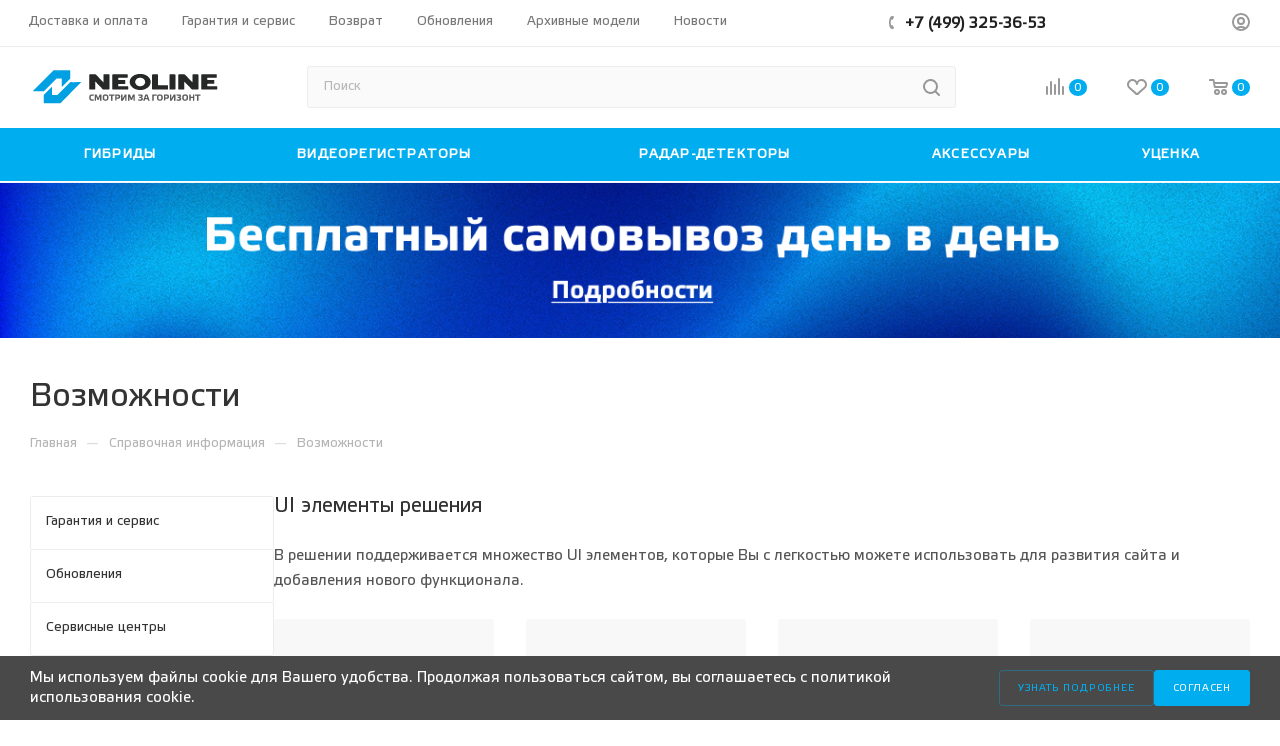

--- FILE ---
content_type: text/html; charset=UTF-8
request_url: https://neoline.ru/info/more/
body_size: 35108
content:
<!DOCTYPE html>
<html xmlns="http://www.w3.org/1999/xhtml" xml:lang="ru" lang="ru"  >
<head>    	<title>Возможности</title>
	<meta name="viewport" content="initial-scale=1.0, width=device-width, maximum-scale=1" />
	<meta name="HandheldFriendly" content="true" />
	<meta name="yes" content="yes" />
	<meta name="apple-mobile-web-app-status-bar-style" content="black" />
	<meta name="SKYPE_TOOLBAR" content="SKYPE_TOOLBAR_PARSER_COMPATIBLE" />
	<meta http-equiv="Content-Type" content="text/html; charset=UTF-8" />
<meta name="keywords" content="." />
<meta name="description" content="Справочная информация о сайте интернет-магазина neoline.ru." />
<script data-skip-moving="true">(function(w, d, n) {var cl = "bx-core";var ht = d.documentElement;var htc = ht ? ht.className : undefined;if (htc === undefined || htc.indexOf(cl) !== -1){return;}var ua = n.userAgent;if (/(iPad;)|(iPhone;)/i.test(ua)){cl += " bx-ios";}else if (/Windows/i.test(ua)){cl += ' bx-win';}else if (/Macintosh/i.test(ua)){cl += " bx-mac";}else if (/Linux/i.test(ua) && !/Android/i.test(ua)){cl += " bx-linux";}else if (/Android/i.test(ua)){cl += " bx-android";}cl += (/(ipad|iphone|android|mobile|touch)/i.test(ua) ? " bx-touch" : " bx-no-touch");cl += w.devicePixelRatio && w.devicePixelRatio >= 2? " bx-retina": " bx-no-retina";if (/AppleWebKit/.test(ua)){cl += " bx-chrome";}else if (/Opera/.test(ua)){cl += " bx-opera";}else if (/Firefox/.test(ua)){cl += " bx-firefox";}ht.className = htc ? htc + " " + cl : cl;})(window, document, navigator);</script>

<link href="/bitrix/css/aspro.max/notice.min.css?16609231962876" rel="stylesheet"/>
<link href="/bitrix/templates/aspro_max/styles-snip.css?17316499282706" rel="stylesheet" data-template-style="true"/>
<link href="/bitrix/templates/aspro_max/css/fonts/montserrat/css/montserrat.min.css?16609232015716" rel="stylesheet" data-template-style="true"/>
<link href="/bitrix/templates/aspro_max/css/blocks/dark-light-theme.min.css?16609232012219" rel="stylesheet" data-template-style="true"/>
<link href="/bitrix/templates/aspro_max/css/colored.min.css?17295964993705" rel="stylesheet" data-template-style="true"/>
<link href="/bitrix/templates/aspro_max/vendor/css/bootstrap.css?1739780179114230" rel="stylesheet" data-template-style="true"/>
<link href="/bitrix/templates/aspro_max/css/styles.min.css?1738910475171141" rel="stylesheet" data-template-style="true"/>
<link href="/bitrix/templates/aspro_max/css/blocks/blocks.min.css?172959649218915" rel="stylesheet" data-template-style="true"/>
<link href="/bitrix/templates/aspro_max/css/blocks/common.blocks/counter-state/counter-state.min.css?1729596483305" rel="stylesheet" data-template-style="true"/>
<link href="/bitrix/templates/aspro_max/css/menu.css?172959649289132" rel="stylesheet" data-template-style="true"/>
<link href="/bitrix/templates/aspro_max/css/catalog.css?172975908818642" rel="stylesheet" data-template-style="true"/>
<link href="/bitrix/templates/aspro_max/vendor/css/footable.standalone.min.css?166092320119590" rel="stylesheet" data-template-style="true"/>
<link href="/bitrix/templates/aspro_max/vendor/css/ripple.css?1660923201854" rel="stylesheet" data-template-style="true"/>
<link href="/bitrix/templates/aspro_max/css/stores.min.css?17295964678771" rel="stylesheet" data-template-style="true"/>
<link href="/bitrix/templates/aspro_max/css/yandex_map.css?17295964937689" rel="stylesheet" data-template-style="true"/>
<link href="/bitrix/templates/aspro_max/ajax/ajax.min.css?1660923201247" rel="stylesheet" data-template-style="true"/>
<link href="/bitrix/templates/aspro_max/css/searchtitle.css?172959649511973" rel="stylesheet" data-template-style="true"/>
<link href="/bitrix/templates/aspro_max/css/blocks/line-block.min.css?17295964544730" rel="stylesheet" data-template-style="true"/>
<link href="/bitrix/templates/aspro_max/css/mega_menu.min.css?17295964811447" rel="stylesheet" data-template-style="true"/>
<link href="/bitrix/templates/aspro_max/components/bitrix/breadcrumb/main/style.min.css?17295964701923" rel="stylesheet" data-template-style="true"/>
<link href="/bitrix/templates/aspro_max/css/left_block_main_page.min.css?172959648119952" rel="stylesheet" data-template-style="true"/>
<link href="/bitrix/templates/aspro_max/components/bitrix/menu/left_menu/style.min.css?16609232011595" rel="stylesheet" data-template-style="true"/>
<link href="/bitrix/templates/aspro_max/css/footer.min.css?172959662831647" rel="stylesheet" data-template-style="true"/>
<link href="/bitrix/components/aspro/marketing.popup/templates/max/style.min.css?17295965067756" rel="stylesheet" data-template-style="true"/>
<link href="/bitrix/templates/aspro_max/styles.min.css?172959662817492" rel="stylesheet" data-template-style="true"/>
<link href="/bitrix/templates/aspro_max/template_styles.css?1740728962512682" rel="stylesheet" data-template-style="true"/>
<link href="/bitrix/templates/aspro_max/css/header.css?173096177336559" rel="stylesheet" data-template-style="true"/>
<link href="/bitrix/templates/aspro_max/css/media.min.css?1738910477158363" rel="stylesheet" data-template-style="true"/>
<link href="/bitrix/templates/aspro_max/css/h1-normal.min.css?166092320134" rel="stylesheet" data-template-style="true"/>
<link href="/bitrix/templates/aspro_max/themes/custom_s1/theme.min.css?176846781451095" rel="stylesheet" data-template-style="true"/>
<link href="/bitrix/templates/aspro_max/css/widths/width-3.min.css?17295964833480" rel="stylesheet" data-template-style="true"/>
<link href="/bitrix/templates/aspro_max/css/fonts/font-10.min.css?1660923201867" rel="stylesheet" data-template-style="true"/>
<link href="/bitrix/templates/aspro_max/css/custom.css?17296000352936" rel="stylesheet" data-template-style="true"/>


<script type="extension/settings" data-extension="currency.currency-core">{"region":"ru"}</script>


<link href="/bitrix/templates/aspro_max/css/critical.min.css?172959646324" data-skip-moving="true" rel="stylesheet">
<meta name="theme-color" content="#00adef">
<style>:root{--theme-base-color: #00adef;--theme-base-opacity-color: #00adef1a;--theme-base-color-hue:197;--theme-base-color-saturation:100%;--theme-base-color-lightness:47%;}</style>
<style>html {--theme-page-width: 1348px;--theme-page-width-padding: 30px}</style>
<script data-skip-moving="true">window.lazySizesConfig = window.lazySizesConfig || {};lazySizesConfig.loadMode = 1;lazySizesConfig.expand = 200;lazySizesConfig.expFactor = 1;lazySizesConfig.hFac = 0.1;window.lazySizesConfig.loadHidden = false;window.lazySizesConfig.lazyClass = "lazy";</script>
<script src="/bitrix/templates/aspro_max/js/ls.unveilhooks.min.js" data-skip-moving="true" defer></script>
<script src="/bitrix/templates/aspro_max/js/lazysizes.min.js" data-skip-moving="true" defer></script>
<link href="/bitrix/templates/aspro_max/css/print.min.css?172959647021755" data-template-style="true" rel="stylesheet" media="print">
					<script data-skip-moving="true" src="/bitrix/js/main/jquery/jquery-2.2.4.min.js"></script>
					<script data-skip-moving="true" src="/bitrix/templates/aspro_max/js/speed.min.js?=1729596504"></script>
<link rel="shortcut icon" href="/favicon.ico" type="image/x-icon" />
<link rel="apple-touch-icon" sizes="180x180" href="/upload/CMax/0f8/jgriaq2wk6zzjnkiocecd1skm2anifji/tx6yns9hd55324pxkiztpojdi80kpvby--.jpg" />
<meta property="og:title" content="Возможности" />
<meta property="og:type" content="website" />
<meta property="og:image" content="https://neoline.ru:443/logo.png" />
<link rel="image_src" href="https://neoline.ru:443/logo.png"  />
<meta property="og:url" content="https://neoline.ru:443/info/more/" />
<meta property="og:description" content="Справочная информация о сайте интернет-магазина neoline.ru." />
			<style>html {--theme-items-gap:32px;}</style>	<link href="/bitrix/templates/aspro_max/styles_custom.css" rel="stylesheet">
<link href="/bitrix/templates/aspro_max/font.css" rel="stylesheet">
<link href="/bitrix/templates/aspro_max/landingPage.css" rel="stylesheet">
<link href="/bitrix/templates/aspro_max/popup.css" rel="stylesheet">

	<style>
		@media screen and (max-width: 820px) {
			.modal-root--DIM5T {
				z-index: 1100;
			}
		}
	</style>
	</head>

<body class=" site_s1  fill_bg_n catalog-delayed-btn-Y theme-light" id="main" data-site="/">
	
	<div id="panel"></div>

		<!--'start_frame_cache_basketitems-component-block'-->												<div id="ajax_basket"></div>
					<!--'end_frame_cache_basketitems-component-block'-->								<div class="cd-modal-bg"></div>
		<script data-skip-moving="true">var solutionName = 'arMaxOptions';</script>
		<script src="/bitrix/templates/aspro_max/js/setTheme.php?site_id=s1&site_dir=/" data-skip-moving="true"></script>
		<div class="wrapper1  header_bgcolored long_header colored_header with_left_block  basket_normal basket_fill_COLOR side_LEFT block_side_WIDE catalog_icons_N banner_auto with_fast_view mheader-v1 header-v10 header-font-lower_N regions_N title_position_LEFT footer-v1 front-vindex1 mfixed_N mfixed_view_always title-v3 lazy_Y with_phones compact-catalog dark-hover-overlay normal-catalog-img landing-normal big-banners-mobile-slider bottom-icons-panel-N compact-breadcrumbs-N catalog-delayed-btn-Y  ">

<div class="mega_fixed_menu scrollblock">
	<div class="maxwidth-theme">
		<svg class="svg svg-close" width="14" height="14" viewBox="0 0 14 14">
		  <path data-name="Rounded Rectangle 568 copy 16" d="M1009.4,953l5.32,5.315a0.987,0.987,0,0,1,0,1.4,1,1,0,0,1-1.41,0L1008,954.4l-5.32,5.315a0.991,0.991,0,0,1-1.4-1.4L1006.6,953l-5.32-5.315a0.991,0.991,0,0,1,1.4-1.4l5.32,5.315,5.31-5.315a1,1,0,0,1,1.41,0,0.987,0.987,0,0,1,0,1.4Z" transform="translate(-1001 -946)"></path>
		</svg>
		<i class="svg svg-close mask arrow"></i>
		<div class="row">
			<div class="col-md-9">
				<div class="left_menu_block">
					<div class="logo_block flexbox flexbox--row align-items-normal">
						<div class="logo">
							<a href="/"><svg width="280px" version="1.1" id="Layer_1" xmlns="http://www.w3.org/2000/svg" xmlns:xlink="http://www.w3.org/1999/xlink" x="0px" y="0px"
	 viewBox="0 0 696.7 138.6" style="enable-background:new 0 0 696.7 138.6;" xml:space="preserve">
<style>
	.st0{fill:#262727;}
	.st1{fill:#01A0E2;}
	.st2{fill:#5B5B5B;}
</style>
<g>
	<path class="st0" d="M686.7,77.5c-0.8,0.9-1.8,1.2-3.1,1.2c-17.5,0-34.9,0-52.4,0c-2.6,0-2.9-0.3-2.9-3c0-16.6,0-33.1,0-49.7
		c0-2.5,0.4-2.9,2.8-2.9c16.9,0,33.9,0,50.8,0c2.5,0,2.9,0.3,2.9,2.8c0,2.2,0,4.4,0,6.6c0,2.4-0.3,2.7-2.7,2.7
		c-9.8,0-19.7,0.1-29.5-0.1c-2.1,0-2.6,0.6-2.4,2.5c0.2,1.5,0.1,3.1,0,4.7c-0.1,1.3,0.4,1.5,1.5,1.5c7.1-0.1,14.2,0,21.3,0
		c2.5,0,3,0.4,3,2.9c0,2.7,0,5.5,0,8.2c0,2.4-0.5,2.9-2.8,2.9c-7,0-14.1,0.1-21.1,0c-1.6,0-2,0.5-1.9,2c0.1,1.6,0.2,3.3,0,4.9
		c-0.2,1.6,0.5,1.9,2,1.9c10.5-0.1,21,0,31.5-0.1c1.2,0,2.3,0.2,3,1.2C686.7,71,686.7,74.3,686.7,77.5z"/>
	<path class="st1" d="M187.8,51.5c-0.2,0.8-0.7,1-1,1.4c-24.9,24.9-49.8,49.8-74.6,74.7c-0.8,0.8-1.6,1.1-2.7,1.1
		c-19,0-38.2,0-57.2,0c-1.3,0-1.8-0.2-1.8-1.7c0.1-9.2,0.1-18.3,0-27.5c0-0.9,0.2-1.6,0.9-2.3c9.6-9.5,19.1-19.1,28.7-28.7
		c0.2-0.2,0.3-0.3,0.6-0.5c0.3,0.6,0.2,1.2,0.2,1.8c0,8.9,0,17.7,0,26.6c0,1.4,0.3,1.7,1.7,1.7c5.5-0.1,10.9-0.1,16.4,0
		c1.2,0,2-0.4,2.8-1.2c14.7-14.8,29.4-29.4,44.2-44.2c0.9-0.9,1.7-1.2,3-1.2c12.4,0.1,24.8,0,37.2,0
		C186.7,51.5,187.2,51.5,187.8,51.5z"/>
	<path class="st1" d="M117,68.5c-0.3-0.6-0.2-1.2-0.2-1.8c0-8.8,0-17.6,0-26.5c0-1.2-0.3-1.7-1.6-1.7c-5.6,0.1-11.2,0.1-16.8,0
		c-1.1,0-1.7,0.5-2.4,1.2C81.4,54.6,66.6,69.2,51.8,84c-0.9,0.9-1.7,1.2-3,1.2c-12.4-0.1-24.8,0-37.2,0c-0.5,0-1.1,0-1.7,0
		c0.1-0.8,50.7-51.1,75.5-76c0.9-0.9,1.7-1.2,3-1.2c19,0,37.9,0.1,56.9,0c1.6,0,2,0.3,2,1.9c-0.1,9.1-0.1,18.1,0,27.2
		c0,1-0.2,1.7-0.9,2.4c-9.4,9.4-18.9,18.8-28.3,28.2C117.8,68.1,117.6,68.5,117,68.5z"/>
	<path class="st0" d="M565.8,49.5c0,8.7,0,17.3,0,26c0,2.8-0.4,3.1-3.2,3.1c-5.3,0-10.7,0-16,0c-2.3,0-2.7-0.4-2.7-2.7
		c0-16.7,0-33.4,0-50c0-2.3,0.4-2.7,2.7-2.7c6.1,0,12.1,0.1,18.2-0.1c2.1,0,3.6,0.7,4.9,2.2c8.1,8.6,25.1,26.9,25.9,27.1
		c0.5-0.5,0.2-1.1,0.2-1.7c0-8.3,0-16.5,0-24.8c0-2.4,0.3-2.7,2.7-2.7c5.5,0,11.1,0,16.6,0c1.8,0,2.6,0.7,2.6,2.5
		c0,16.8,0,33.6,0,50.4c0,1.8-0.8,2.5-2.6,2.5c-6.3,0-12.6-0.1-19,0c-1.7,0-2.8-0.6-3.9-1.7C584.1,68.2,566,49.4,565.8,49.5z"/>
	<path class="st0" d="M239.3,48.9c0,2.5,0,20.3,0,27.3c0,1.6-0.6,2.4-2.3,2.4c-5.8,0-11.6,0-17.4,0c-1.8,0-2.3-1-2.3-2.7
		c0-16.7,0-33.5,0-50.2c0-1.8,0.7-2.6,2.6-2.6c6.5,0,13,0.1,19.5,0c1.7,0,2.7,1,3.8,2.1c8.1,8.6,25.3,26.7,25.8,27.3
		c0.6-0.6,0.4-18.3,0.4-26.6c0-2.3,0.5-2.8,2.7-2.8c5.5,0,11.1,0,16.6,0c2.2,0,2.6,0.4,2.6,2.7c0,16.7,0,33.5,0,50.2
		c0,1.8-0.7,2.6-2.5,2.6c-6.5,0-13,0-19.5,0c-1.5,0-2.4-0.7-3.3-1.7C257.8,68.4,240.4,50,239.3,48.9z"/>
	<path class="st0" d="M403.8,21.5c10.1,0.1,19.3,2.5,27.3,8.5c15.3,11.5,15.3,30.6-0.1,41.9c-9.6,7.1-20.5,9.3-32.2,8.1
		c-9.2-0.9-17.5-4-24.4-10.3c-6.3-5.8-9.8-12.8-8.8-21.5c0.8-7.4,4.8-13.1,10.5-17.6C384.3,24.2,393.8,21.6,403.8,21.5z M403.9,66.6
		c4.5-0.1,8.7-1.2,12.3-3.9c7.7-5.8,8.3-15.8,1.3-22.3c-7.3-6.8-20.1-6.6-27.2,0.3c-6.1,5.9-6.1,14.6-0.1,20.5
		C393.9,64.9,398.7,66.4,403.9,66.6z"/>
	<path class="st0" d="M304.7,78.6c-2.4,0-2.9-0.5-2.9-2.8c0-16.6,0-33.2,0-49.8c0-2.3,0.5-2.8,2.7-2.8c17.1,0,34.1,0,51.2,0
		c2.1,0,2.7,0.5,2.7,2.6s0,4.3,0,6.5c0,2.7-0.3,3.1-3,3.1c-9.9,0-19.8,0-29.7,0c-1.7,0-2.1,0.5-2,2.1c0.1,1.7,0.1,3.4,0,5.1
		c-0.1,1.3,0.4,1.5,1.5,1.5c7.1-0.1,14.2,0,21.3,0c2.6,0,3,0.3,3,2.9c0,2.9-0.1,5.7,0,8.6c0.1,1.9-0.7,2.6-2.6,2.5
		c-7.1,0-14.2,0-21.3-0.1c-1.7,0-2.1,0.5-2,2.1s0.1,3.1,0,4.7c-0.1,1.5,0.3,2,1.9,2c10.5-0.1,21,0,31.5,0c2.8,0,3,0.3,3,3
		c0,2.2,0,4.3,0,6.5s-0.5,2.6-2.6,2.6C348.6,78.7,313.5,78.7,304.7,78.6z"/>
	<path class="st0" d="M450.7,78.6c-2.4,0-2.9-0.5-2.9-2.8c0-16.6,0-33.2,0-49.8c0-2.3,0.5-2.8,2.9-2.8c5.4,0,10.8,0,16.2,0
		c2.5,0,2.8,0.4,2.8,2.8c0,11.7,0,23.5,0,35.2c0,1.6,0.4,1.9,1.9,1.9c10.5-0.1,21,0,31.5,0c2.6,0,2.9,0.3,2.9,2.9c0,3.3,0,6.5,0,9.8
		c0,2.6-0.3,2.9-3,2.9C494.4,78.7,459.5,78.7,450.7,78.6z"/>
	<path class="st0" d="M511.4,25.9c0-2.3,0.4-2.7,2.7-2.7c5.5,0,11.1,0,16.6,0c1.8,0,2.6,0.7,2.6,2.5c0,16.8,0,33.6,0,50.4
		c0,1.8-0.8,2.6-2.6,2.5c-5.6,0-11.2,0-16.8,0c-1.8,0-2.6-0.7-2.6-2.5C511.5,67.7,511.4,34.2,511.4,25.9z"/>
</g>
<g>
	<path class="st2" d="M227.9,96.2c2.1,0,4.8,0.3,6.5,0.8l-1,4.5c-1.1-0.4-3-0.6-4.4-0.6c-4.5,0-6.1,0.6-6.1,6.8c0,6.1,1.7,7,6.1,7
		c1.4,0,3.3-0.3,4.4-0.6l1,4.6c-1.7,0.4-4.4,0.7-6.5,0.7c-7.2,0-10.6-2.7-10.6-11.8C217.3,98.5,220.7,96.2,227.9,96.2z"/>
	<path class="st2" d="M255.4,96.7h6.6V119h-5v-15.1c-1.7,3.7-4,9.4-5.5,13.2h-4.1c-1.4-3.7-3.6-9.6-5.2-13.2V119h-5V96.7h6.9
		c1.9,3.7,4.1,8.9,5.7,13.1C251.4,105.5,253.7,100.4,255.4,96.7z"/>
	<path class="st2" d="M287.9,107.6c0,9.2-3.7,11.8-10.8,11.8c-7.2,0-10.8-2.7-10.8-11.8c0-9.1,3.7-11.5,10.8-11.5
		C284.2,96.2,287.9,98.6,287.9,107.6z M282.4,107.7c0-6.1-0.8-6.8-5.3-6.8s-5.3,0.7-5.3,6.8c0,6.2,0.8,7.1,5.3,7.1
		S282.4,113.8,282.4,107.7z"/>
	<path class="st2" d="M296.9,119v-17.8h-7.5v-4.5h20.1v4.5h-7.4V119H296.9z"/>
	<path class="st2" d="M312.2,119V96.7h12.4c4.6,0,6.1,3.3,6.1,7.8c0,4-1.9,7.5-6.1,7.5h-7.3v6.9H312.2z M322.8,107.8
		c1.3,0,2.2-0.9,2.2-3.3c0-2.4-0.8-3.4-2.2-3.4h-5.6v6.7H322.8z"/>
	<path class="st2" d="M354.3,119h-5.1v-14.7c-2.6,5-5.5,10-8.4,14.7h-6.8V96.7h5.1V112c3.1-5,6.1-10.2,8.9-15.3h6.3V119z"/>
	<path class="st2" d="M377.7,96.7h6.6V119h-5v-15.1c-1.7,3.7-4,9.4-5.5,13.2h-4.1c-1.4-3.7-3.6-9.6-5.2-13.2V119h-5V96.7h6.9
		c1.9,3.7,4.1,8.9,5.7,13.1C373.8,105.5,376,100.4,377.7,96.7z"/>
	<path class="st2" d="M401.1,105.2h3.7c2.2,0,3-0.4,3-2.2c0-1.6-0.9-2.1-4.6-2.1c-1.5,0-4.4,0.2-5.6,0.6l-1-4.5
		c2-0.4,5.2-0.8,7.8-0.8c6.6,0,8.9,1.5,8.9,5.8c0,3.1-0.8,5-4.8,5.3c4.2,0.2,5.2,2.3,5.2,5.8c0,4.8-2.9,6.4-9.4,6.4
		c-2.3,0-5.9-0.3-7.9-0.8l1-4.6c1.3,0.4,4.2,0.6,5.7,0.6c3.9,0,5-0.6,5-2.5c0-2-1.1-2.6-3.3-2.6h-3.9V105.2z"/>
	<path class="st2" d="M431.3,114.1h-9.2c-0.6,1.9-1.1,3.6-1.4,4.9h-5.5c1.9-6.2,5.3-16,7.9-22.3h8c2.1,7,5.4,16.5,7.8,22.3h-5.7
		C432.7,117.7,432,116,431.3,114.1z M426.4,101.2c-0.9,2.3-1.9,5.3-2.9,8.4h6.4c-1-3-2-6.1-2.7-8.4H426.4z"/>
	<path class="st2" d="M448.7,119V96.7h15.7v4.5h-10.5V119H448.7z"/>
	<path class="st2" d="M487,107.6c0,9.2-3.7,11.8-10.8,11.8c-7.2,0-10.8-2.7-10.8-11.8c0-9.1,3.7-11.5,10.8-11.5
		C483.2,96.2,487,98.6,487,107.6z M481.5,107.7c0-6.1-0.8-6.8-5.3-6.8s-5.3,0.7-5.3,6.8c0,6.2,0.8,7.1,5.3,7.1
		S481.5,113.8,481.5,107.7z"/>
	<path class="st2" d="M491.1,119V96.7h12.4c4.6,0,6.1,3.3,6.1,7.8c0,4-1.9,7.5-6.1,7.5h-7.3v6.9H491.1z M501.8,107.8
		c1.3,0,2.2-0.9,2.2-3.3c0-2.4-0.8-3.4-2.2-3.4h-5.6v6.7H501.8z"/>
	<path class="st2" d="M533.2,119h-5.1v-14.7c-2.6,5-5.5,10-8.4,14.7H513V96.7h5.1V112c3.1-5,6.1-10.2,8.9-15.3h6.3V119z"/>
	<path class="st2" d="M541.8,105.2h3.7c2.2,0,3-0.4,3-2.2c0-1.6-0.9-2.1-4.6-2.1c-1.5,0-4.4,0.2-5.6,0.6l-1-4.5
		c2-0.4,5.2-0.8,7.8-0.8c6.6,0,8.9,1.5,8.9,5.8c0,3.1-0.8,5-4.8,5.3c4.2,0.2,5.2,2.3,5.2,5.8c0,4.8-2.9,6.4-9.4,6.4
		c-2.3,0-5.9-0.3-7.9-0.8l1-4.6c1.3,0.4,4.2,0.6,5.7,0.6c3.9,0,5-0.6,5-2.5c0-2-1.1-2.6-3.3-2.6h-3.9V105.2z"/>
	<path class="st2" d="M579.8,107.6c0,9.2-3.7,11.8-10.8,11.8c-7.2,0-10.8-2.7-10.8-11.8c0-9.1,3.7-11.5,10.8-11.5
		C576,96.2,579.8,98.6,579.8,107.6z M574.3,107.7c0-6.1-0.8-6.8-5.3-6.8s-5.3,0.7-5.3,6.8c0,6.2,0.8,7.1,5.3,7.1
		S574.3,113.8,574.3,107.7z"/>
	<path class="st2" d="M589.1,119h-5.2V96.7h5.2v8.1h8.4v-8.1h5.2V119h-5.2v-9.4h-8.4V119z"/>
	<path class="st2" d="M612.7,119v-17.8h-7.5v-4.5h20.1v4.5h-7.4V119H612.7z"/>
</g>
</svg>
</a>						</div>
						<div class="top-description addr">
							Интернет-магазин 
представительского класса						</div>
					</div>
					<div class="search_block">
						<div class="search_wrap">
							<div class="search-block">
									<div class="search-wrapper">
		<div id="title-search_mega_menu">
			<form action="/shop/" class="search">
				<div class="search-input-div">
					<input class="search-input" id="title-search-input_mega_menu" type="text" name="q" value="" placeholder="Поиск" size="20" maxlength="50" autocomplete="off" />
				</div>
				<div class="search-button-div">
					<button class="btn btn-search" type="submit" name="s" value="Найти"><i class="svg search2  inline " aria-hidden="true"><svg width="17" height="17" ><use xlink:href="/bitrix/templates/aspro_max/images/svg/header_icons_srite.svg#search"></use></svg></i></button>
					
					<span class="close-block inline-search-hide"><span class="svg svg-close close-icons"></span></span>
				</div>
			</form>
		</div>
	</div>
							</div>
						</div>
					</div>
					<div class="loadings" style="height:125px;width:50px;" data-nlo="menu-megafixed">					</div>				</div>
			</div>
			<div class="col-md-3">
				<div class="right_menu_block">
					<div class="contact_wrap">
						<div class="info">
							<div class="phone blocks">
								<div class="">
																	<!-- noindex -->
			<div class="phone with_dropdown white sm">
									<div class="wrap">
						<div>
									<i class="svg svg-inline-phone  inline " aria-hidden="true"><svg width="5" height="13" ><use xlink:href="/bitrix/templates/aspro_max/images/svg/header_icons_srite.svg#phone_footer"></use></svg></i><a rel="nofollow" href="tel:+74993253653">+7 (499) 325-36-53</a>
										</div>
					</div>
											</div>
			<!-- /noindex -->
												</div>
								<div class="callback_wrap">
									<span class="callback-block animate-load font_upper colored" data-event="jqm" data-param-form_id="CALLBACK" data-name="callback">Заказать звонок</span>
								</div>
							</div>
							<div class="question_button_wrapper">
								<span class="btn btn-lg btn-transparent-border-color btn-wide animate-load colored_theme_hover_bg-el" data-event="jqm" data-param-form_id="ASK" data-name="ask">
									Задать вопрос								</span>
							</div>
							<div class="person_wrap">
		<!--'start_frame_cache_header-auth-block1'-->			<!-- noindex --><div class="auth_wr_inner "><a rel="nofollow" title="Мой кабинет" class="personal-link dark-color animate-load" data-event="jqm" data-param-backurl="%2Finfo%2Fmore%2F" data-param-type="auth" data-name="auth" href="/personal/"><i class="svg svg-inline-cabinet big inline " aria-hidden="true"><svg width="18" height="18" ><use xlink:href="/bitrix/templates/aspro_max/images/svg/header_icons_srite.svg#user"></use></svg></i><span class="wrap"><span class="name">Войти</span></span></a></div><!-- /noindex -->		<!--'end_frame_cache_header-auth-block1'-->
			<!--'start_frame_cache_mobile-basket-with-compare-block1'-->		<!-- noindex -->
					<div class="menu middle">
				<ul>
											<li class="counters">
							<a rel="nofollow" class="dark-color basket-link basket ready " href="/basket/">
								<i class="svg  svg-inline-basket" aria-hidden="true" ><svg class="" width="19" height="16" viewBox="0 0 19 16"><path data-name="Ellipse 2 copy 9" class="cls-1" d="M956.047,952.005l-0.939,1.009-11.394-.008-0.952-1-0.953-6h-2.857a0.862,0.862,0,0,1-.952-1,1.025,1.025,0,0,1,1.164-1h2.327c0.3,0,.6.006,0.6,0.006a1.208,1.208,0,0,1,1.336.918L943.817,947h12.23L957,948v1Zm-11.916-3,0.349,2h10.007l0.593-2Zm1.863,5a3,3,0,1,1-3,3A3,3,0,0,1,945.994,954.005ZM946,958a1,1,0,1,0-1-1A1,1,0,0,0,946,958Zm7.011-4a3,3,0,1,1-3,3A3,3,0,0,1,953.011,954.005ZM953,958a1,1,0,1,0-1-1A1,1,0,0,0,953,958Z" transform="translate(-938 -944)"></path></svg></i>								<span>Корзина<span class="count empted">0</span></span>
							</a>
						</li>
																<li class="counters">
							<a rel="nofollow" 
								class="dark-color basket-link delay ready " 
								href="/personal/favorite/"
							>
								<i class="svg  svg-inline-basket" aria-hidden="true" ><svg xmlns="http://www.w3.org/2000/svg" width="16" height="13" viewBox="0 0 16 13"><defs><style>.clsw-1{fill:#fff;fill-rule:evenodd;}</style></defs><path class="clsw-1" d="M506.755,141.6l0,0.019s-4.185,3.734-5.556,4.973a0.376,0.376,0,0,1-.076.056,1.838,1.838,0,0,1-1.126.357,1.794,1.794,0,0,1-1.166-.4,0.473,0.473,0,0,1-.1-0.076c-1.427-1.287-5.459-4.878-5.459-4.878l0-.019A4.494,4.494,0,1,1,500,135.7,4.492,4.492,0,1,1,506.755,141.6Zm-3.251-5.61A2.565,2.565,0,0,0,501,138h0a1,1,0,1,1-2,0h0a2.565,2.565,0,0,0-2.506-2,2.5,2.5,0,0,0-1.777,4.264l-0.013.019L500,145.1l5.179-4.749c0.042-.039.086-0.075,0.126-0.117l0.052-.047-0.006-.008A2.494,2.494,0,0,0,503.5,135.993Z" transform="translate(-492 -134)"/></svg></i>								<span>Избранные товары<span class="count js-count empted">0</span></span>
							</a>
						</li>
									</ul>
			</div>
							<div class="menu middle">
				<ul>
					<li class="counters">
						<a rel="nofollow" class="dark-color basket-link compare ready " href="/shop/compare.php">
							<i class="svg inline  svg-inline-compare " aria-hidden="true" ><svg xmlns="http://www.w3.org/2000/svg" width="18" height="17" viewBox="0 0 18 17"><defs><style>.cls-1{fill:#333;fill-rule:evenodd;}</style></defs><path  data-name="Rounded Rectangle 865" class="cls-1" d="M597,78a1,1,0,0,1,1,1v9a1,1,0,0,1-2,0V79A1,1,0,0,1,597,78Zm4-6a1,1,0,0,1,1,1V88a1,1,0,0,1-2,0V73A1,1,0,0,1,601,72Zm4,8a1,1,0,0,1,1,1v7a1,1,0,0,1-2,0V81A1,1,0,0,1,605,80Zm-12-5a1,1,0,0,1,1,1V88a1,1,0,0,1-2,0V76A1,1,0,0,1,593,75Zm-4,5a1,1,0,0,1,1,1v7a1,1,0,0,1-2,0V81A1,1,0,0,1,589,80Z" transform="translate(-588 -72)"/></svg>
</i>							<span>Сравнение товаров<span class="count empted">0</span></span>
						</a>
					</li>
				</ul>
			</div>
				<!-- /noindex -->
		<!--'end_frame_cache_mobile-basket-with-compare-block1'-->								</div>
						</div>
					</div>
					<div class="footer_wrap">
						
		
							<div class="email blocks color-theme-hover">
					<i class="svg inline  svg-inline-email" aria-hidden="true" ><svg xmlns="http://www.w3.org/2000/svg" width="11" height="9" viewBox="0 0 11 9"><path  data-name="Rectangle 583 copy 16" class="cls-1" d="M367,142h-7a2,2,0,0,1-2-2v-5a2,2,0,0,1,2-2h7a2,2,0,0,1,2,2v5A2,2,0,0,1,367,142Zm0-2v-3.039L364,139h-1l-3-2.036V140h7Zm-6.634-5,3.145,2.079L366.634,135h-6.268Z" transform="translate(-358 -133)"/></svg></i>					<a href="mailto:shop@neoline.ru">shop@neoline.ru</a>				</div>
		
		
							<div class="address blocks">
					<i class="svg inline  svg-inline-addr" aria-hidden="true" ><svg xmlns="http://www.w3.org/2000/svg" width="9" height="12" viewBox="0 0 9 12"><path class="cls-1" d="M959.135,82.315l0.015,0.028L955.5,87l-3.679-4.717,0.008-.013a4.658,4.658,0,0,1-.83-2.655,4.5,4.5,0,1,1,9,0A4.658,4.658,0,0,1,959.135,82.315ZM955.5,77a2.5,2.5,0,0,0-2.5,2.5,2.467,2.467,0,0,0,.326,1.212l-0.014.022,2.181,3.336,2.034-3.117c0.033-.046.063-0.094,0.093-0.142l0.066-.1-0.007-.009a2.468,2.468,0,0,0,.32-1.2A2.5,2.5,0,0,0,955.5,77Z" transform="translate(-951 -75)"/></svg></i>					neoline.ru				</div>
		
							<div class="social-block">
							<div class="social-icons">
		<!-- noindex -->
	<ul>
					<li class="vk">
				<a href="https://vk.ru/auto_gadget_club" target="_blank" rel="nofollow" title="Вконтакте">
					Вконтакте				</a>
			</li>
													<li class="telegram">
				<a href="https://t.me/neoline_ru_official " target="_blank" rel="nofollow" title="Telegram">
					Telegram				</a>
			</li>
																											</ul>
	<!-- /noindex -->
</div>						</div>
					</div>
				</div>
			</div>
		</div>
	</div>
</div>
			<div class="banner_content_bottom_container flexbox flexbox--gap flexbox--gap-16" >
			</div>
<div class="header_wrap visible-lg visible-md title-v3 ">
	<header id="header">
		<div class="top-block top-block-v1 header-v10 header-wrapper">
	<div class="maxwidth-theme logo_and_menu-row icons_top logo_top_white">
		<div class="wrapp_block logo-row">
			<div class="items-wrapper header__top-inner">
				<div class="header__top-item dotted-flex-1 hide-dotted">
						<ul class="menu topest">
					<li  >
				<a href="/help/delivery/">
										<span>Доставка и оплата</span>
				</a>
			</li>
					<li  >
				<a href="/help/warranty/">
										<span>Гарантия и сервис</span>
				</a>
			</li>
					<li  >
				<a href="/info/vozvrat/">
										<span>Возврат</span>
				</a>
			</li>
					<li  >
				<a href="/obnovleniya/">
										<span>Обновления</span>
				</a>
			</li>
					<li  >
				<a href="/archive/">
										<span>Архивные модели</span>
				</a>
			</li>
					<li  >
				<a href="/company/news/">
										<span>Новости</span>
				</a>
			</li>
				<li class="more hidden">
			<span>...</span>
			<ul class="dropdown"></ul>
		</li>
	</ul>
	<script data-skip-moving="true">
		InitTopestMenuGummi();
		CheckTopMenuDotted();
	</script>
				</div>
				<div class="header__top-item phones phone-wrapper">
					<div class="phone-block icons">
													<div class="inline-block">
																<!-- noindex -->
			<div class="phone with_dropdown">
									<i class="svg svg-inline-phone  inline " aria-hidden="true"><svg width="5" height="13" ><use xlink:href="/bitrix/templates/aspro_max/images/svg/header_icons_srite.svg#phone_black"></use></svg></i><a rel="nofollow" href="tel:+74993253653">+7 (499) 325-36-53</a>
											</div>
			<!-- /noindex -->
											</div>
																	</div>
				</div>
				<div class="header__top-item ">
					<div class="line-block line-block--40 line-block--40-1200">
																								<div class="line-block__item no-shrinked ">
							<div class="show-fixed top-ctrl">
								<div class="personal_wrap">
								<div class="wrap_icon inner-table-block person">
		<!--'start_frame_cache_header-auth-block2'-->			<!-- noindex --><div class="auth_wr_inner "><a rel="nofollow" title="Мой кабинет" class="personal-link dark-color animate-load" data-event="jqm" data-param-backurl="%2Finfo%2Fmore%2F" data-param-type="auth" data-name="auth" href="/personal/"><i class="svg svg-inline-cabinet big inline " aria-hidden="true"><svg width="18" height="18" ><use xlink:href="/bitrix/templates/aspro_max/images/svg/header_icons_srite.svg#user"></use></svg></i><span class="wrap"><span class="name">Войти</span></span></a></div><!-- /noindex -->		<!--'end_frame_cache_header-auth-block2'-->
									</div>
								</div>
							</div>
						</div>
					</div>
				</div>
			</div>
		</div>
	</div>
</div>
<div class="header-wrapper fix-logo2 header-v10">
	<div class="logo_and_menu-row header__top-part">
		<div class="maxwidth-theme logo-row">
			<div class="header__top-inner">
				<div class="logo-block  floated header__top-item no-shrinked">
					<div class="logo  no-shrinked">
						<a href="/"><svg width="280px" version="1.1" id="Layer_1" xmlns="http://www.w3.org/2000/svg" xmlns:xlink="http://www.w3.org/1999/xlink" x="0px" y="0px"
	 viewBox="0 0 696.7 138.6" style="enable-background:new 0 0 696.7 138.6;" xml:space="preserve">
<style>
	.st0{fill:#262727;}
	.st1{fill:#01A0E2;}
	.st2{fill:#5B5B5B;}
</style>
<g>
	<path class="st0" d="M686.7,77.5c-0.8,0.9-1.8,1.2-3.1,1.2c-17.5,0-34.9,0-52.4,0c-2.6,0-2.9-0.3-2.9-3c0-16.6,0-33.1,0-49.7
		c0-2.5,0.4-2.9,2.8-2.9c16.9,0,33.9,0,50.8,0c2.5,0,2.9,0.3,2.9,2.8c0,2.2,0,4.4,0,6.6c0,2.4-0.3,2.7-2.7,2.7
		c-9.8,0-19.7,0.1-29.5-0.1c-2.1,0-2.6,0.6-2.4,2.5c0.2,1.5,0.1,3.1,0,4.7c-0.1,1.3,0.4,1.5,1.5,1.5c7.1-0.1,14.2,0,21.3,0
		c2.5,0,3,0.4,3,2.9c0,2.7,0,5.5,0,8.2c0,2.4-0.5,2.9-2.8,2.9c-7,0-14.1,0.1-21.1,0c-1.6,0-2,0.5-1.9,2c0.1,1.6,0.2,3.3,0,4.9
		c-0.2,1.6,0.5,1.9,2,1.9c10.5-0.1,21,0,31.5-0.1c1.2,0,2.3,0.2,3,1.2C686.7,71,686.7,74.3,686.7,77.5z"/>
	<path class="st1" d="M187.8,51.5c-0.2,0.8-0.7,1-1,1.4c-24.9,24.9-49.8,49.8-74.6,74.7c-0.8,0.8-1.6,1.1-2.7,1.1
		c-19,0-38.2,0-57.2,0c-1.3,0-1.8-0.2-1.8-1.7c0.1-9.2,0.1-18.3,0-27.5c0-0.9,0.2-1.6,0.9-2.3c9.6-9.5,19.1-19.1,28.7-28.7
		c0.2-0.2,0.3-0.3,0.6-0.5c0.3,0.6,0.2,1.2,0.2,1.8c0,8.9,0,17.7,0,26.6c0,1.4,0.3,1.7,1.7,1.7c5.5-0.1,10.9-0.1,16.4,0
		c1.2,0,2-0.4,2.8-1.2c14.7-14.8,29.4-29.4,44.2-44.2c0.9-0.9,1.7-1.2,3-1.2c12.4,0.1,24.8,0,37.2,0
		C186.7,51.5,187.2,51.5,187.8,51.5z"/>
	<path class="st1" d="M117,68.5c-0.3-0.6-0.2-1.2-0.2-1.8c0-8.8,0-17.6,0-26.5c0-1.2-0.3-1.7-1.6-1.7c-5.6,0.1-11.2,0.1-16.8,0
		c-1.1,0-1.7,0.5-2.4,1.2C81.4,54.6,66.6,69.2,51.8,84c-0.9,0.9-1.7,1.2-3,1.2c-12.4-0.1-24.8,0-37.2,0c-0.5,0-1.1,0-1.7,0
		c0.1-0.8,50.7-51.1,75.5-76c0.9-0.9,1.7-1.2,3-1.2c19,0,37.9,0.1,56.9,0c1.6,0,2,0.3,2,1.9c-0.1,9.1-0.1,18.1,0,27.2
		c0,1-0.2,1.7-0.9,2.4c-9.4,9.4-18.9,18.8-28.3,28.2C117.8,68.1,117.6,68.5,117,68.5z"/>
	<path class="st0" d="M565.8,49.5c0,8.7,0,17.3,0,26c0,2.8-0.4,3.1-3.2,3.1c-5.3,0-10.7,0-16,0c-2.3,0-2.7-0.4-2.7-2.7
		c0-16.7,0-33.4,0-50c0-2.3,0.4-2.7,2.7-2.7c6.1,0,12.1,0.1,18.2-0.1c2.1,0,3.6,0.7,4.9,2.2c8.1,8.6,25.1,26.9,25.9,27.1
		c0.5-0.5,0.2-1.1,0.2-1.7c0-8.3,0-16.5,0-24.8c0-2.4,0.3-2.7,2.7-2.7c5.5,0,11.1,0,16.6,0c1.8,0,2.6,0.7,2.6,2.5
		c0,16.8,0,33.6,0,50.4c0,1.8-0.8,2.5-2.6,2.5c-6.3,0-12.6-0.1-19,0c-1.7,0-2.8-0.6-3.9-1.7C584.1,68.2,566,49.4,565.8,49.5z"/>
	<path class="st0" d="M239.3,48.9c0,2.5,0,20.3,0,27.3c0,1.6-0.6,2.4-2.3,2.4c-5.8,0-11.6,0-17.4,0c-1.8,0-2.3-1-2.3-2.7
		c0-16.7,0-33.5,0-50.2c0-1.8,0.7-2.6,2.6-2.6c6.5,0,13,0.1,19.5,0c1.7,0,2.7,1,3.8,2.1c8.1,8.6,25.3,26.7,25.8,27.3
		c0.6-0.6,0.4-18.3,0.4-26.6c0-2.3,0.5-2.8,2.7-2.8c5.5,0,11.1,0,16.6,0c2.2,0,2.6,0.4,2.6,2.7c0,16.7,0,33.5,0,50.2
		c0,1.8-0.7,2.6-2.5,2.6c-6.5,0-13,0-19.5,0c-1.5,0-2.4-0.7-3.3-1.7C257.8,68.4,240.4,50,239.3,48.9z"/>
	<path class="st0" d="M403.8,21.5c10.1,0.1,19.3,2.5,27.3,8.5c15.3,11.5,15.3,30.6-0.1,41.9c-9.6,7.1-20.5,9.3-32.2,8.1
		c-9.2-0.9-17.5-4-24.4-10.3c-6.3-5.8-9.8-12.8-8.8-21.5c0.8-7.4,4.8-13.1,10.5-17.6C384.3,24.2,393.8,21.6,403.8,21.5z M403.9,66.6
		c4.5-0.1,8.7-1.2,12.3-3.9c7.7-5.8,8.3-15.8,1.3-22.3c-7.3-6.8-20.1-6.6-27.2,0.3c-6.1,5.9-6.1,14.6-0.1,20.5
		C393.9,64.9,398.7,66.4,403.9,66.6z"/>
	<path class="st0" d="M304.7,78.6c-2.4,0-2.9-0.5-2.9-2.8c0-16.6,0-33.2,0-49.8c0-2.3,0.5-2.8,2.7-2.8c17.1,0,34.1,0,51.2,0
		c2.1,0,2.7,0.5,2.7,2.6s0,4.3,0,6.5c0,2.7-0.3,3.1-3,3.1c-9.9,0-19.8,0-29.7,0c-1.7,0-2.1,0.5-2,2.1c0.1,1.7,0.1,3.4,0,5.1
		c-0.1,1.3,0.4,1.5,1.5,1.5c7.1-0.1,14.2,0,21.3,0c2.6,0,3,0.3,3,2.9c0,2.9-0.1,5.7,0,8.6c0.1,1.9-0.7,2.6-2.6,2.5
		c-7.1,0-14.2,0-21.3-0.1c-1.7,0-2.1,0.5-2,2.1s0.1,3.1,0,4.7c-0.1,1.5,0.3,2,1.9,2c10.5-0.1,21,0,31.5,0c2.8,0,3,0.3,3,3
		c0,2.2,0,4.3,0,6.5s-0.5,2.6-2.6,2.6C348.6,78.7,313.5,78.7,304.7,78.6z"/>
	<path class="st0" d="M450.7,78.6c-2.4,0-2.9-0.5-2.9-2.8c0-16.6,0-33.2,0-49.8c0-2.3,0.5-2.8,2.9-2.8c5.4,0,10.8,0,16.2,0
		c2.5,0,2.8,0.4,2.8,2.8c0,11.7,0,23.5,0,35.2c0,1.6,0.4,1.9,1.9,1.9c10.5-0.1,21,0,31.5,0c2.6,0,2.9,0.3,2.9,2.9c0,3.3,0,6.5,0,9.8
		c0,2.6-0.3,2.9-3,2.9C494.4,78.7,459.5,78.7,450.7,78.6z"/>
	<path class="st0" d="M511.4,25.9c0-2.3,0.4-2.7,2.7-2.7c5.5,0,11.1,0,16.6,0c1.8,0,2.6,0.7,2.6,2.5c0,16.8,0,33.6,0,50.4
		c0,1.8-0.8,2.6-2.6,2.5c-5.6,0-11.2,0-16.8,0c-1.8,0-2.6-0.7-2.6-2.5C511.5,67.7,511.4,34.2,511.4,25.9z"/>
</g>
<g>
	<path class="st2" d="M227.9,96.2c2.1,0,4.8,0.3,6.5,0.8l-1,4.5c-1.1-0.4-3-0.6-4.4-0.6c-4.5,0-6.1,0.6-6.1,6.8c0,6.1,1.7,7,6.1,7
		c1.4,0,3.3-0.3,4.4-0.6l1,4.6c-1.7,0.4-4.4,0.7-6.5,0.7c-7.2,0-10.6-2.7-10.6-11.8C217.3,98.5,220.7,96.2,227.9,96.2z"/>
	<path class="st2" d="M255.4,96.7h6.6V119h-5v-15.1c-1.7,3.7-4,9.4-5.5,13.2h-4.1c-1.4-3.7-3.6-9.6-5.2-13.2V119h-5V96.7h6.9
		c1.9,3.7,4.1,8.9,5.7,13.1C251.4,105.5,253.7,100.4,255.4,96.7z"/>
	<path class="st2" d="M287.9,107.6c0,9.2-3.7,11.8-10.8,11.8c-7.2,0-10.8-2.7-10.8-11.8c0-9.1,3.7-11.5,10.8-11.5
		C284.2,96.2,287.9,98.6,287.9,107.6z M282.4,107.7c0-6.1-0.8-6.8-5.3-6.8s-5.3,0.7-5.3,6.8c0,6.2,0.8,7.1,5.3,7.1
		S282.4,113.8,282.4,107.7z"/>
	<path class="st2" d="M296.9,119v-17.8h-7.5v-4.5h20.1v4.5h-7.4V119H296.9z"/>
	<path class="st2" d="M312.2,119V96.7h12.4c4.6,0,6.1,3.3,6.1,7.8c0,4-1.9,7.5-6.1,7.5h-7.3v6.9H312.2z M322.8,107.8
		c1.3,0,2.2-0.9,2.2-3.3c0-2.4-0.8-3.4-2.2-3.4h-5.6v6.7H322.8z"/>
	<path class="st2" d="M354.3,119h-5.1v-14.7c-2.6,5-5.5,10-8.4,14.7h-6.8V96.7h5.1V112c3.1-5,6.1-10.2,8.9-15.3h6.3V119z"/>
	<path class="st2" d="M377.7,96.7h6.6V119h-5v-15.1c-1.7,3.7-4,9.4-5.5,13.2h-4.1c-1.4-3.7-3.6-9.6-5.2-13.2V119h-5V96.7h6.9
		c1.9,3.7,4.1,8.9,5.7,13.1C373.8,105.5,376,100.4,377.7,96.7z"/>
	<path class="st2" d="M401.1,105.2h3.7c2.2,0,3-0.4,3-2.2c0-1.6-0.9-2.1-4.6-2.1c-1.5,0-4.4,0.2-5.6,0.6l-1-4.5
		c2-0.4,5.2-0.8,7.8-0.8c6.6,0,8.9,1.5,8.9,5.8c0,3.1-0.8,5-4.8,5.3c4.2,0.2,5.2,2.3,5.2,5.8c0,4.8-2.9,6.4-9.4,6.4
		c-2.3,0-5.9-0.3-7.9-0.8l1-4.6c1.3,0.4,4.2,0.6,5.7,0.6c3.9,0,5-0.6,5-2.5c0-2-1.1-2.6-3.3-2.6h-3.9V105.2z"/>
	<path class="st2" d="M431.3,114.1h-9.2c-0.6,1.9-1.1,3.6-1.4,4.9h-5.5c1.9-6.2,5.3-16,7.9-22.3h8c2.1,7,5.4,16.5,7.8,22.3h-5.7
		C432.7,117.7,432,116,431.3,114.1z M426.4,101.2c-0.9,2.3-1.9,5.3-2.9,8.4h6.4c-1-3-2-6.1-2.7-8.4H426.4z"/>
	<path class="st2" d="M448.7,119V96.7h15.7v4.5h-10.5V119H448.7z"/>
	<path class="st2" d="M487,107.6c0,9.2-3.7,11.8-10.8,11.8c-7.2,0-10.8-2.7-10.8-11.8c0-9.1,3.7-11.5,10.8-11.5
		C483.2,96.2,487,98.6,487,107.6z M481.5,107.7c0-6.1-0.8-6.8-5.3-6.8s-5.3,0.7-5.3,6.8c0,6.2,0.8,7.1,5.3,7.1
		S481.5,113.8,481.5,107.7z"/>
	<path class="st2" d="M491.1,119V96.7h12.4c4.6,0,6.1,3.3,6.1,7.8c0,4-1.9,7.5-6.1,7.5h-7.3v6.9H491.1z M501.8,107.8
		c1.3,0,2.2-0.9,2.2-3.3c0-2.4-0.8-3.4-2.2-3.4h-5.6v6.7H501.8z"/>
	<path class="st2" d="M533.2,119h-5.1v-14.7c-2.6,5-5.5,10-8.4,14.7H513V96.7h5.1V112c3.1-5,6.1-10.2,8.9-15.3h6.3V119z"/>
	<path class="st2" d="M541.8,105.2h3.7c2.2,0,3-0.4,3-2.2c0-1.6-0.9-2.1-4.6-2.1c-1.5,0-4.4,0.2-5.6,0.6l-1-4.5
		c2-0.4,5.2-0.8,7.8-0.8c6.6,0,8.9,1.5,8.9,5.8c0,3.1-0.8,5-4.8,5.3c4.2,0.2,5.2,2.3,5.2,5.8c0,4.8-2.9,6.4-9.4,6.4
		c-2.3,0-5.9-0.3-7.9-0.8l1-4.6c1.3,0.4,4.2,0.6,5.7,0.6c3.9,0,5-0.6,5-2.5c0-2-1.1-2.6-3.3-2.6h-3.9V105.2z"/>
	<path class="st2" d="M579.8,107.6c0,9.2-3.7,11.8-10.8,11.8c-7.2,0-10.8-2.7-10.8-11.8c0-9.1,3.7-11.5,10.8-11.5
		C576,96.2,579.8,98.6,579.8,107.6z M574.3,107.7c0-6.1-0.8-6.8-5.3-6.8s-5.3,0.7-5.3,6.8c0,6.2,0.8,7.1,5.3,7.1
		S574.3,113.8,574.3,107.7z"/>
	<path class="st2" d="M589.1,119h-5.2V96.7h5.2v8.1h8.4v-8.1h5.2V119h-5.2v-9.4h-8.4V119z"/>
	<path class="st2" d="M612.7,119v-17.8h-7.5v-4.5h20.1v4.5h-7.4V119H612.7z"/>
</g>
</svg>
</a>					</div>	
				</div>
				<div class = "header__top-item">
									</div>	
				<div class="header__top-item flex1">
					<div class="search_wrap ">
						<div class="search-block inner-table-block">
		<div class="search-wrapper">
			<div id="title-search_fixed">
				<form action="/shop/" class="search">
					<div class="search-input-div">
						<input class="search-input" id="title-search-input_fixed" type="text" name="q" value="" placeholder="Поиск" size="20" maxlength="50" autocomplete="off" />
					</div>
					<div class="search-button-div">
													<button class="btn btn-search" type="submit" name="s" value="Найти">
								<i class="svg search2  inline " aria-hidden="true"><svg width="17" height="17" ><use xlink:href="/bitrix/templates/aspro_max/images/svg/header_icons_srite.svg#search"></use></svg></i>							</button>
						
						<span class="close-block inline-search-hide"><i class="svg inline  svg-inline-search svg-close close-icons colored_theme_hover" aria-hidden="true" ><svg xmlns="http://www.w3.org/2000/svg" width="16" height="16" viewBox="0 0 16 16"><path data-name="Rounded Rectangle 114 copy 3" class="cccls-1" d="M334.411,138l6.3,6.3a1,1,0,0,1,0,1.414,0.992,0.992,0,0,1-1.408,0l-6.3-6.306-6.3,6.306a1,1,0,0,1-1.409-1.414l6.3-6.3-6.293-6.3a1,1,0,0,1,1.409-1.414l6.3,6.3,6.3-6.3A1,1,0,0,1,340.7,131.7Z" transform="translate(-325 -130)"></path></svg></i></span>
					</div>
				</form>
			</div>
		</div>
							</div>
					</div>
				</div>
									<div class="right-icons  wb line-block__item header__top-item">
						<div class="line-block__item line-block line-block--40 line-block--40-1200">
																	<!--'start_frame_cache_header-basket-with-compare-block1'-->															<div class="wrap_icon wrap_basket baskets">
										<!--noindex-->
			<a class="basket-link compare   big " href="/shop/compare.php" title="Список сравниваемых элементов">
		<span class="js-basket-block"><i class="svg svg-inline-compare big inline " aria-hidden="true"><svg width="18" height="17" ><use xlink:href="/bitrix/templates/aspro_max/images/svg/header_icons_srite.svg#compare"></use></svg></i><span class="title dark_link">Сравнение</span><span class="count">0</span></span>
	</a>
	<!--/noindex-->											</div>
				<!-- noindex -->
															<div class="wrap_icon wrap_basket baskets">
											<a 
							rel="nofollow" 
							class="basket-link delay  big basket-count" 
							href="/personal/favorite/"
							title="Избранные товары"
						>
							<span class="js-basket-block">
								<i class="svg wish big inline " aria-hidden="true"><svg width="20" height="16" ><use xlink:href="/bitrix/templates/aspro_max/images/svg/header_icons_srite.svg#chosen"></use></svg></i>								<span class="title dark_link">Избранные товары</span>
								<span class="count js-count">0</span>
							</span>
						</a>
											</div>
																								<div class="wrap_icon wrap_basket baskets top_basket">
											<a rel="nofollow" class="basket-link basket   big " href="/basket/" title="Корзина пуста">
							<span class="js-basket-block">
								<i class="svg basket big inline " aria-hidden="true"><svg width="19" height="16" ><use xlink:href="/bitrix/templates/aspro_max/images/svg/header_icons_srite.svg#basket"></use></svg></i>																<span class="title dark_link">Корзина</span>
								<span class="count">0</span>
															</span>
						</a>
						<span class="basket_hover_block loading_block loading_block_content"></span>
											</div>
													<!-- /noindex -->
			<!--'end_frame_cache_header-basket-with-compare-block1'-->												</div>
					</div>
			</div>
		</div>
	</div>
	<div class="menu-row middle-block bgcolored">
		<div class="maxwidth-theme">
			<div class="row">
				<div class="col-md-12">
					<div class="menu-only">
						<nav class="mega-menu sliced">
								<div class="table-menu ">
		<table>
			<tr>
														<td class="menu-item unvisible  wide_menu   ">
						<div class="wrap">
							<a class="" href="/shop/gibridy/">
								<div>
																		Гибриды																		<div class="line-wrapper"><span class="line"></span></div>
								</div>
							</a>
													</div>
					</td>
														<td class="menu-item unvisible  wide_menu   ">
						<div class="wrap">
							<a class="" href="/shop/videoregistratory/">
								<div>
																		Видеорегистраторы																		<div class="line-wrapper"><span class="line"></span></div>
								</div>
							</a>
													</div>
					</td>
														<td class="menu-item unvisible  wide_menu   ">
						<div class="wrap">
							<a class="" href="/shop/radar-detektory/">
								<div>
																		Радар-детекторы																		<div class="line-wrapper"><span class="line"></span></div>
								</div>
							</a>
													</div>
					</td>
														<td class="menu-item unvisible  wide_menu   ">
						<div class="wrap">
							<a class="" href="/shop/aksessuary/">
								<div>
																		Аксессуары																		<div class="line-wrapper"><span class="line"></span></div>
								</div>
							</a>
													</div>
					</td>
														<td class="menu-item unvisible  wide_menu   ">
						<div class="wrap">
							<a class="" href="/shop/discount/">
								<div>
																		Уценка																		<div class="line-wrapper"><span class="line"></span></div>
								</div>
							</a>
													</div>
					</td>
				<td class="menu-item dropdown js-dropdown nosave unvisible">
					<div class="wrap">
						<a class="dropdown-toggle more-items" href="#">
							<span>+ &nbsp;ЕЩЕ</span>
						</a>
						<span class="tail"></span>
						<ul class="dropdown-menu"></ul>
					</div>
				</td>
			</tr>
		</table>
	</div>
	<script data-skip-moving="true">
		CheckTopMenuDotted();
	</script>
						</nav>
					</div>
				</div>
			</div>
		</div>
	</div>
	<div class="line-row visible-xs"></div>
</div>			</header>
</div>
			<div class="banner_content_bottom_container flexbox flexbox--gap flexbox--gap-16" >
                                
            <div class="swiper-slide banner  item SCALE TOP_UNDERHEADER  hidden-xs"  id="bx_651765591_5563">
                                    <a href="/help/delivery/" target='_blank'>
                                                            <img data-lazyload src="[data-uri]" data-src="/upload/iblock/38a/o3b5k2ny7eviij7o8jng57w4p6geiwtf/%D0%A1%D0%B0%D0%BC%D0%BE%D0%B2%D1%8B%D0%B2%D0%BE%D0%B7%20%D0%9F%D0%9A.png" alt="Самовывоз пк" title="Самовывоз пк" class="lazy img-responsive" />
                                                        </a>
                            </div>
			</div>

<div id="mobileheader" class="visible-xs visible-sm">
	<div class="mobileheader-v1">
	<div class="burger pull-left">
		<i class="svg inline  svg-inline-burger dark" aria-hidden="true" ><svg width="16" height="12" viewBox="0 0 16 12"><path data-name="Rounded Rectangle 81 copy 4" class="cls-1" d="M872,958h-8a1,1,0,0,1-1-1h0a1,1,0,0,1,1-1h8a1,1,0,0,1,1,1h0A1,1,0,0,1,872,958Zm6-5H864a1,1,0,0,1,0-2h14A1,1,0,0,1,878,953Zm0-5H864a1,1,0,0,1,0-2h14A1,1,0,0,1,878,948Z" transform="translate(-863 -946)"></path></svg></i>		<i class="svg inline  svg-inline-close dark" aria-hidden="true" ><svg xmlns="http://www.w3.org/2000/svg" width="16" height="16" viewBox="0 0 16 16"><path data-name="Rounded Rectangle 114 copy 3" class="cccls-1" d="M334.411,138l6.3,6.3a1,1,0,0,1,0,1.414,0.992,0.992,0,0,1-1.408,0l-6.3-6.306-6.3,6.306a1,1,0,0,1-1.409-1.414l6.3-6.3-6.293-6.3a1,1,0,0,1,1.409-1.414l6.3,6.3,6.3-6.3A1,1,0,0,1,340.7,131.7Z" transform="translate(-325 -130)"/></svg></i>	</div>
	<div class="logo-block pull-left">
		<div class="logo">
			<a href="/"><svg width="280px" version="1.1" id="Layer_1" xmlns="http://www.w3.org/2000/svg" xmlns:xlink="http://www.w3.org/1999/xlink" x="0px" y="0px"
	 viewBox="0 0 696.7 138.6" style="enable-background:new 0 0 696.7 138.6;" xml:space="preserve">
<style>
	.st0{fill:#262727;}
	.st1{fill:#01A0E2;}
	.st2{fill:#5B5B5B;}
</style>
<g>
	<path class="st0" d="M686.7,77.5c-0.8,0.9-1.8,1.2-3.1,1.2c-17.5,0-34.9,0-52.4,0c-2.6,0-2.9-0.3-2.9-3c0-16.6,0-33.1,0-49.7
		c0-2.5,0.4-2.9,2.8-2.9c16.9,0,33.9,0,50.8,0c2.5,0,2.9,0.3,2.9,2.8c0,2.2,0,4.4,0,6.6c0,2.4-0.3,2.7-2.7,2.7
		c-9.8,0-19.7,0.1-29.5-0.1c-2.1,0-2.6,0.6-2.4,2.5c0.2,1.5,0.1,3.1,0,4.7c-0.1,1.3,0.4,1.5,1.5,1.5c7.1-0.1,14.2,0,21.3,0
		c2.5,0,3,0.4,3,2.9c0,2.7,0,5.5,0,8.2c0,2.4-0.5,2.9-2.8,2.9c-7,0-14.1,0.1-21.1,0c-1.6,0-2,0.5-1.9,2c0.1,1.6,0.2,3.3,0,4.9
		c-0.2,1.6,0.5,1.9,2,1.9c10.5-0.1,21,0,31.5-0.1c1.2,0,2.3,0.2,3,1.2C686.7,71,686.7,74.3,686.7,77.5z"/>
	<path class="st1" d="M187.8,51.5c-0.2,0.8-0.7,1-1,1.4c-24.9,24.9-49.8,49.8-74.6,74.7c-0.8,0.8-1.6,1.1-2.7,1.1
		c-19,0-38.2,0-57.2,0c-1.3,0-1.8-0.2-1.8-1.7c0.1-9.2,0.1-18.3,0-27.5c0-0.9,0.2-1.6,0.9-2.3c9.6-9.5,19.1-19.1,28.7-28.7
		c0.2-0.2,0.3-0.3,0.6-0.5c0.3,0.6,0.2,1.2,0.2,1.8c0,8.9,0,17.7,0,26.6c0,1.4,0.3,1.7,1.7,1.7c5.5-0.1,10.9-0.1,16.4,0
		c1.2,0,2-0.4,2.8-1.2c14.7-14.8,29.4-29.4,44.2-44.2c0.9-0.9,1.7-1.2,3-1.2c12.4,0.1,24.8,0,37.2,0
		C186.7,51.5,187.2,51.5,187.8,51.5z"/>
	<path class="st1" d="M117,68.5c-0.3-0.6-0.2-1.2-0.2-1.8c0-8.8,0-17.6,0-26.5c0-1.2-0.3-1.7-1.6-1.7c-5.6,0.1-11.2,0.1-16.8,0
		c-1.1,0-1.7,0.5-2.4,1.2C81.4,54.6,66.6,69.2,51.8,84c-0.9,0.9-1.7,1.2-3,1.2c-12.4-0.1-24.8,0-37.2,0c-0.5,0-1.1,0-1.7,0
		c0.1-0.8,50.7-51.1,75.5-76c0.9-0.9,1.7-1.2,3-1.2c19,0,37.9,0.1,56.9,0c1.6,0,2,0.3,2,1.9c-0.1,9.1-0.1,18.1,0,27.2
		c0,1-0.2,1.7-0.9,2.4c-9.4,9.4-18.9,18.8-28.3,28.2C117.8,68.1,117.6,68.5,117,68.5z"/>
	<path class="st0" d="M565.8,49.5c0,8.7,0,17.3,0,26c0,2.8-0.4,3.1-3.2,3.1c-5.3,0-10.7,0-16,0c-2.3,0-2.7-0.4-2.7-2.7
		c0-16.7,0-33.4,0-50c0-2.3,0.4-2.7,2.7-2.7c6.1,0,12.1,0.1,18.2-0.1c2.1,0,3.6,0.7,4.9,2.2c8.1,8.6,25.1,26.9,25.9,27.1
		c0.5-0.5,0.2-1.1,0.2-1.7c0-8.3,0-16.5,0-24.8c0-2.4,0.3-2.7,2.7-2.7c5.5,0,11.1,0,16.6,0c1.8,0,2.6,0.7,2.6,2.5
		c0,16.8,0,33.6,0,50.4c0,1.8-0.8,2.5-2.6,2.5c-6.3,0-12.6-0.1-19,0c-1.7,0-2.8-0.6-3.9-1.7C584.1,68.2,566,49.4,565.8,49.5z"/>
	<path class="st0" d="M239.3,48.9c0,2.5,0,20.3,0,27.3c0,1.6-0.6,2.4-2.3,2.4c-5.8,0-11.6,0-17.4,0c-1.8,0-2.3-1-2.3-2.7
		c0-16.7,0-33.5,0-50.2c0-1.8,0.7-2.6,2.6-2.6c6.5,0,13,0.1,19.5,0c1.7,0,2.7,1,3.8,2.1c8.1,8.6,25.3,26.7,25.8,27.3
		c0.6-0.6,0.4-18.3,0.4-26.6c0-2.3,0.5-2.8,2.7-2.8c5.5,0,11.1,0,16.6,0c2.2,0,2.6,0.4,2.6,2.7c0,16.7,0,33.5,0,50.2
		c0,1.8-0.7,2.6-2.5,2.6c-6.5,0-13,0-19.5,0c-1.5,0-2.4-0.7-3.3-1.7C257.8,68.4,240.4,50,239.3,48.9z"/>
	<path class="st0" d="M403.8,21.5c10.1,0.1,19.3,2.5,27.3,8.5c15.3,11.5,15.3,30.6-0.1,41.9c-9.6,7.1-20.5,9.3-32.2,8.1
		c-9.2-0.9-17.5-4-24.4-10.3c-6.3-5.8-9.8-12.8-8.8-21.5c0.8-7.4,4.8-13.1,10.5-17.6C384.3,24.2,393.8,21.6,403.8,21.5z M403.9,66.6
		c4.5-0.1,8.7-1.2,12.3-3.9c7.7-5.8,8.3-15.8,1.3-22.3c-7.3-6.8-20.1-6.6-27.2,0.3c-6.1,5.9-6.1,14.6-0.1,20.5
		C393.9,64.9,398.7,66.4,403.9,66.6z"/>
	<path class="st0" d="M304.7,78.6c-2.4,0-2.9-0.5-2.9-2.8c0-16.6,0-33.2,0-49.8c0-2.3,0.5-2.8,2.7-2.8c17.1,0,34.1,0,51.2,0
		c2.1,0,2.7,0.5,2.7,2.6s0,4.3,0,6.5c0,2.7-0.3,3.1-3,3.1c-9.9,0-19.8,0-29.7,0c-1.7,0-2.1,0.5-2,2.1c0.1,1.7,0.1,3.4,0,5.1
		c-0.1,1.3,0.4,1.5,1.5,1.5c7.1-0.1,14.2,0,21.3,0c2.6,0,3,0.3,3,2.9c0,2.9-0.1,5.7,0,8.6c0.1,1.9-0.7,2.6-2.6,2.5
		c-7.1,0-14.2,0-21.3-0.1c-1.7,0-2.1,0.5-2,2.1s0.1,3.1,0,4.7c-0.1,1.5,0.3,2,1.9,2c10.5-0.1,21,0,31.5,0c2.8,0,3,0.3,3,3
		c0,2.2,0,4.3,0,6.5s-0.5,2.6-2.6,2.6C348.6,78.7,313.5,78.7,304.7,78.6z"/>
	<path class="st0" d="M450.7,78.6c-2.4,0-2.9-0.5-2.9-2.8c0-16.6,0-33.2,0-49.8c0-2.3,0.5-2.8,2.9-2.8c5.4,0,10.8,0,16.2,0
		c2.5,0,2.8,0.4,2.8,2.8c0,11.7,0,23.5,0,35.2c0,1.6,0.4,1.9,1.9,1.9c10.5-0.1,21,0,31.5,0c2.6,0,2.9,0.3,2.9,2.9c0,3.3,0,6.5,0,9.8
		c0,2.6-0.3,2.9-3,2.9C494.4,78.7,459.5,78.7,450.7,78.6z"/>
	<path class="st0" d="M511.4,25.9c0-2.3,0.4-2.7,2.7-2.7c5.5,0,11.1,0,16.6,0c1.8,0,2.6,0.7,2.6,2.5c0,16.8,0,33.6,0,50.4
		c0,1.8-0.8,2.6-2.6,2.5c-5.6,0-11.2,0-16.8,0c-1.8,0-2.6-0.7-2.6-2.5C511.5,67.7,511.4,34.2,511.4,25.9z"/>
</g>
<g>
	<path class="st2" d="M227.9,96.2c2.1,0,4.8,0.3,6.5,0.8l-1,4.5c-1.1-0.4-3-0.6-4.4-0.6c-4.5,0-6.1,0.6-6.1,6.8c0,6.1,1.7,7,6.1,7
		c1.4,0,3.3-0.3,4.4-0.6l1,4.6c-1.7,0.4-4.4,0.7-6.5,0.7c-7.2,0-10.6-2.7-10.6-11.8C217.3,98.5,220.7,96.2,227.9,96.2z"/>
	<path class="st2" d="M255.4,96.7h6.6V119h-5v-15.1c-1.7,3.7-4,9.4-5.5,13.2h-4.1c-1.4-3.7-3.6-9.6-5.2-13.2V119h-5V96.7h6.9
		c1.9,3.7,4.1,8.9,5.7,13.1C251.4,105.5,253.7,100.4,255.4,96.7z"/>
	<path class="st2" d="M287.9,107.6c0,9.2-3.7,11.8-10.8,11.8c-7.2,0-10.8-2.7-10.8-11.8c0-9.1,3.7-11.5,10.8-11.5
		C284.2,96.2,287.9,98.6,287.9,107.6z M282.4,107.7c0-6.1-0.8-6.8-5.3-6.8s-5.3,0.7-5.3,6.8c0,6.2,0.8,7.1,5.3,7.1
		S282.4,113.8,282.4,107.7z"/>
	<path class="st2" d="M296.9,119v-17.8h-7.5v-4.5h20.1v4.5h-7.4V119H296.9z"/>
	<path class="st2" d="M312.2,119V96.7h12.4c4.6,0,6.1,3.3,6.1,7.8c0,4-1.9,7.5-6.1,7.5h-7.3v6.9H312.2z M322.8,107.8
		c1.3,0,2.2-0.9,2.2-3.3c0-2.4-0.8-3.4-2.2-3.4h-5.6v6.7H322.8z"/>
	<path class="st2" d="M354.3,119h-5.1v-14.7c-2.6,5-5.5,10-8.4,14.7h-6.8V96.7h5.1V112c3.1-5,6.1-10.2,8.9-15.3h6.3V119z"/>
	<path class="st2" d="M377.7,96.7h6.6V119h-5v-15.1c-1.7,3.7-4,9.4-5.5,13.2h-4.1c-1.4-3.7-3.6-9.6-5.2-13.2V119h-5V96.7h6.9
		c1.9,3.7,4.1,8.9,5.7,13.1C373.8,105.5,376,100.4,377.7,96.7z"/>
	<path class="st2" d="M401.1,105.2h3.7c2.2,0,3-0.4,3-2.2c0-1.6-0.9-2.1-4.6-2.1c-1.5,0-4.4,0.2-5.6,0.6l-1-4.5
		c2-0.4,5.2-0.8,7.8-0.8c6.6,0,8.9,1.5,8.9,5.8c0,3.1-0.8,5-4.8,5.3c4.2,0.2,5.2,2.3,5.2,5.8c0,4.8-2.9,6.4-9.4,6.4
		c-2.3,0-5.9-0.3-7.9-0.8l1-4.6c1.3,0.4,4.2,0.6,5.7,0.6c3.9,0,5-0.6,5-2.5c0-2-1.1-2.6-3.3-2.6h-3.9V105.2z"/>
	<path class="st2" d="M431.3,114.1h-9.2c-0.6,1.9-1.1,3.6-1.4,4.9h-5.5c1.9-6.2,5.3-16,7.9-22.3h8c2.1,7,5.4,16.5,7.8,22.3h-5.7
		C432.7,117.7,432,116,431.3,114.1z M426.4,101.2c-0.9,2.3-1.9,5.3-2.9,8.4h6.4c-1-3-2-6.1-2.7-8.4H426.4z"/>
	<path class="st2" d="M448.7,119V96.7h15.7v4.5h-10.5V119H448.7z"/>
	<path class="st2" d="M487,107.6c0,9.2-3.7,11.8-10.8,11.8c-7.2,0-10.8-2.7-10.8-11.8c0-9.1,3.7-11.5,10.8-11.5
		C483.2,96.2,487,98.6,487,107.6z M481.5,107.7c0-6.1-0.8-6.8-5.3-6.8s-5.3,0.7-5.3,6.8c0,6.2,0.8,7.1,5.3,7.1
		S481.5,113.8,481.5,107.7z"/>
	<path class="st2" d="M491.1,119V96.7h12.4c4.6,0,6.1,3.3,6.1,7.8c0,4-1.9,7.5-6.1,7.5h-7.3v6.9H491.1z M501.8,107.8
		c1.3,0,2.2-0.9,2.2-3.3c0-2.4-0.8-3.4-2.2-3.4h-5.6v6.7H501.8z"/>
	<path class="st2" d="M533.2,119h-5.1v-14.7c-2.6,5-5.5,10-8.4,14.7H513V96.7h5.1V112c3.1-5,6.1-10.2,8.9-15.3h6.3V119z"/>
	<path class="st2" d="M541.8,105.2h3.7c2.2,0,3-0.4,3-2.2c0-1.6-0.9-2.1-4.6-2.1c-1.5,0-4.4,0.2-5.6,0.6l-1-4.5
		c2-0.4,5.2-0.8,7.8-0.8c6.6,0,8.9,1.5,8.9,5.8c0,3.1-0.8,5-4.8,5.3c4.2,0.2,5.2,2.3,5.2,5.8c0,4.8-2.9,6.4-9.4,6.4
		c-2.3,0-5.9-0.3-7.9-0.8l1-4.6c1.3,0.4,4.2,0.6,5.7,0.6c3.9,0,5-0.6,5-2.5c0-2-1.1-2.6-3.3-2.6h-3.9V105.2z"/>
	<path class="st2" d="M579.8,107.6c0,9.2-3.7,11.8-10.8,11.8c-7.2,0-10.8-2.7-10.8-11.8c0-9.1,3.7-11.5,10.8-11.5
		C576,96.2,579.8,98.6,579.8,107.6z M574.3,107.7c0-6.1-0.8-6.8-5.3-6.8s-5.3,0.7-5.3,6.8c0,6.2,0.8,7.1,5.3,7.1
		S574.3,113.8,574.3,107.7z"/>
	<path class="st2" d="M589.1,119h-5.2V96.7h5.2v8.1h8.4v-8.1h5.2V119h-5.2v-9.4h-8.4V119z"/>
	<path class="st2" d="M612.7,119v-17.8h-7.5v-4.5h20.1v4.5h-7.4V119H612.7z"/>
</g>
</svg>
</a>		</div>
	</div>
	<div class="right-icons pull-right">
		<div class="pull-right">
			<div class="wrap_icon wrap_basket">
														<!--'start_frame_cache_header-basket-with-compare-block2'-->														<!--noindex-->
			<a class="basket-link compare   big " href="/shop/compare.php" title="Список сравниваемых элементов">
		<span class="js-basket-block"><i class="svg svg-inline-compare big inline " aria-hidden="true"><svg width="18" height="17" ><use xlink:href="/bitrix/templates/aspro_max/images/svg/header_icons_srite.svg#compare"></use></svg></i><span class="title dark_link">Сравнение</span><span class="count">0</span></span>
	</a>
	<!--/noindex-->									
				<!-- noindex -->
															<a 
							rel="nofollow" 
							class="basket-link delay  big basket-count" 
							href="/personal/favorite/"
							title="Избранные товары"
						>
							<span class="js-basket-block">
								<i class="svg wish big inline " aria-hidden="true"><svg width="20" height="16" ><use xlink:href="/bitrix/templates/aspro_max/images/svg/header_icons_srite.svg#chosen"></use></svg></i>								<span class="title dark_link">Избранные товары</span>
								<span class="count js-count">0</span>
							</span>
						</a>
																								<a rel="nofollow" class="basket-link basket   big " href="/basket/" title="Корзина пуста">
							<span class="js-basket-block">
								<i class="svg basket big inline " aria-hidden="true"><svg width="19" height="16" ><use xlink:href="/bitrix/templates/aspro_max/images/svg/header_icons_srite.svg#basket"></use></svg></i>																<span class="title dark_link">Корзина</span>
								<span class="count">0</span>
															</span>
						</a>
						<span class="basket_hover_block loading_block loading_block_content"></span>
													<!-- /noindex -->
			<!--'end_frame_cache_header-basket-with-compare-block2'-->									</div>
		</div>
		<div class="pull-right">
			<div class="wrap_icon wrap_cabinet">
		<!--'start_frame_cache_header-auth-block3'-->			<!-- noindex --><div class="auth_wr_inner "><a rel="nofollow" title="Мой кабинет" class="personal-link dark-color animate-load" data-event="jqm" data-param-backurl="%2Finfo%2Fmore%2F" data-param-type="auth" data-name="auth" href="/personal/"><i class="svg svg-inline-cabinet big inline " aria-hidden="true"><svg width="18" height="18" ><use xlink:href="/bitrix/templates/aspro_max/images/svg/header_icons_srite.svg#user"></use></svg></i></a></div><!-- /noindex -->		<!--'end_frame_cache_header-auth-block3'-->
				</div>
		</div>
		<div class="pull-right">
			<div class="wrap_icon">
				<button class="top-btn inline-search-show twosmallfont">
					<i class="svg inline  svg-inline-search" aria-hidden="true" ><svg class="" width="17" height="17" viewBox="0 0 17 17" aria-hidden="true"><path class="cls-1" d="M16.709,16.719a1,1,0,0,1-1.412,0l-3.256-3.287A7.475,7.475,0,1,1,15,7.5a7.433,7.433,0,0,1-1.549,4.518l3.258,3.289A1,1,0,0,1,16.709,16.719ZM7.5,2A5.5,5.5,0,1,0,13,7.5,5.5,5.5,0,0,0,7.5,2Z"></path></svg></i>				</button>
			</div>
		</div>
		<div class="pull-right">
			<div class="wrap_icon wrap_phones">
												<!-- noindex -->
			<button class="top-btn inline-phone-show">
				<i class="svg inline  svg-inline-phone" aria-hidden="true" ><svg class="" width="18.031" height="17.969" viewBox="0 0 18.031 17.969"><path class="cls-1" d="M673.56,155.153c-4.179-4.179-6.507-7.88-2.45-12.3l0,0a3,3,0,0,1,4.242,0l1.87,2.55a3.423,3.423,0,0,1,.258,3.821l-0.006-.007c-0.744.7-.722,0.693,0.044,1.459l0.777,0.873c0.744,0.788.759,0.788,1.458,0.044l-0.009-.01a3.153,3.153,0,0,1,3.777.264l2.619,1.889a3,3,0,0,1,0,4.243C681.722,162.038,677.739,159.331,673.56,155.153Zm11.17,1.414a1,1,0,0,0,0-1.414l-2.618-1.89a1.4,1.4,0,0,0-.926-0.241l0.009,0.009c-1.791,1.835-2.453,1.746-4.375-.132l-1.05-1.194c-1.835-1.878-1.518-2.087.272-3.922l0,0a1.342,1.342,0,0,0-.227-0.962l-1.87-2.549a1,1,0,0,0-1.414,0l-0.008-.009c-2.7,3.017-.924,6.1,2.453,9.477s6.748,5.54,9.765,2.837Z" transform="translate(-669 -142)"/></svg>
</i>			</button>
			<div id="mobilePhone" class="dropdown-mobile-phone ">
				<div class="wrap">
					<div class="more_phone title"><span class="no-decript dark-color ">Телефоны <i class="svg inline  svg-inline-close dark dark-i" aria-hidden="true" ><svg xmlns="http://www.w3.org/2000/svg" width="16" height="16" viewBox="0 0 16 16"><path data-name="Rounded Rectangle 114 copy 3" class="cccls-1" d="M334.411,138l6.3,6.3a1,1,0,0,1,0,1.414,0.992,0.992,0,0,1-1.408,0l-6.3-6.306-6.3,6.306a1,1,0,0,1-1.409-1.414l6.3-6.3-6.293-6.3a1,1,0,0,1,1.409-1.414l6.3,6.3,6.3-6.3A1,1,0,0,1,340.7,131.7Z" transform="translate(-325 -130)"/></svg></i></span></div>
																	<div class="more_phone">
						    <a class="dark-color " rel="nofollow" href="tel:+74993253653">+7 (499) 325-36-53<span class="descr">интернет-магазин</span></a>
						</div>
														</div>
			</div>
			<!-- /noindex -->
							</div>
		</div>
	</div>
	</div>		<div id="mobilemenu" class="leftside">
		<div class="mobilemenu-v1 scroller">
	<div class="wrap">
		<div class="loadings" style="height:47px;" data-nlo="menu-mobile">		</div>		
				<!--'start_frame_cache_mobile-auth-block1'-->		<!-- noindex -->
<div class="menu middle">
	<ul>
		<li  >
						<a rel="nofollow" class="dark-color" href="/personal/">
				<i class="svg inline  svg-inline-cabinet" aria-hidden="true" ><svg class="" width="18" height="18" viewBox="0 0 18 18"><path data-name="Ellipse 206 copy 4" class="cls-1" d="M909,961a9,9,0,1,1,9-9A9,9,0,0,1,909,961Zm2.571-2.5a6.825,6.825,0,0,0-5.126,0A6.825,6.825,0,0,0,911.571,958.5ZM909,945a6.973,6.973,0,0,0-4.556,12.275,8.787,8.787,0,0,1,9.114,0A6.973,6.973,0,0,0,909,945Zm0,10a4,4,0,1,1,4-4A4,4,0,0,1,909,955Zm0-6a2,2,0,1,0,2,2A2,2,0,0,0,909,949Z" transform="translate(-900 -943)"></path></svg></i>				<span>Личный кабинет</span>
							</a>
					</li>
	</ul>
</div>
<!-- /noindex -->		<!--'end_frame_cache_mobile-auth-block1'-->			<!--'start_frame_cache_mobile-basket-with-compare-block2'-->		<!-- noindex -->
					<div class="menu middle">
				<ul>
											<li class="counters">
							<a rel="nofollow" class="dark-color basket-link basket ready " href="/basket/">
								<i class="svg  svg-inline-basket" aria-hidden="true" ><svg class="" width="19" height="16" viewBox="0 0 19 16"><path data-name="Ellipse 2 copy 9" class="cls-1" d="M956.047,952.005l-0.939,1.009-11.394-.008-0.952-1-0.953-6h-2.857a0.862,0.862,0,0,1-.952-1,1.025,1.025,0,0,1,1.164-1h2.327c0.3,0,.6.006,0.6,0.006a1.208,1.208,0,0,1,1.336.918L943.817,947h12.23L957,948v1Zm-11.916-3,0.349,2h10.007l0.593-2Zm1.863,5a3,3,0,1,1-3,3A3,3,0,0,1,945.994,954.005ZM946,958a1,1,0,1,0-1-1A1,1,0,0,0,946,958Zm7.011-4a3,3,0,1,1-3,3A3,3,0,0,1,953.011,954.005ZM953,958a1,1,0,1,0-1-1A1,1,0,0,0,953,958Z" transform="translate(-938 -944)"></path></svg></i>								<span>Корзина<span class="count empted">0</span></span>
							</a>
						</li>
																<li class="counters">
							<a rel="nofollow" 
								class="dark-color basket-link delay ready " 
								href="/personal/favorite/"
							>
								<i class="svg  svg-inline-basket" aria-hidden="true" ><svg xmlns="http://www.w3.org/2000/svg" width="16" height="13" viewBox="0 0 16 13"><defs><style>.clsw-1{fill:#fff;fill-rule:evenodd;}</style></defs><path class="clsw-1" d="M506.755,141.6l0,0.019s-4.185,3.734-5.556,4.973a0.376,0.376,0,0,1-.076.056,1.838,1.838,0,0,1-1.126.357,1.794,1.794,0,0,1-1.166-.4,0.473,0.473,0,0,1-.1-0.076c-1.427-1.287-5.459-4.878-5.459-4.878l0-.019A4.494,4.494,0,1,1,500,135.7,4.492,4.492,0,1,1,506.755,141.6Zm-3.251-5.61A2.565,2.565,0,0,0,501,138h0a1,1,0,1,1-2,0h0a2.565,2.565,0,0,0-2.506-2,2.5,2.5,0,0,0-1.777,4.264l-0.013.019L500,145.1l5.179-4.749c0.042-.039.086-0.075,0.126-0.117l0.052-.047-0.006-.008A2.494,2.494,0,0,0,503.5,135.993Z" transform="translate(-492 -134)"/></svg></i>								<span>Избранные товары<span class="count js-count empted">0</span></span>
							</a>
						</li>
									</ul>
			</div>
							<div class="menu middle">
				<ul>
					<li class="counters">
						<a rel="nofollow" class="dark-color basket-link compare ready " href="/shop/compare.php">
							<i class="svg inline  svg-inline-compare " aria-hidden="true" ><svg xmlns="http://www.w3.org/2000/svg" width="18" height="17" viewBox="0 0 18 17"><defs><style>.cls-1{fill:#333;fill-rule:evenodd;}</style></defs><path  data-name="Rounded Rectangle 865" class="cls-1" d="M597,78a1,1,0,0,1,1,1v9a1,1,0,0,1-2,0V79A1,1,0,0,1,597,78Zm4-6a1,1,0,0,1,1,1V88a1,1,0,0,1-2,0V73A1,1,0,0,1,601,72Zm4,8a1,1,0,0,1,1,1v7a1,1,0,0,1-2,0V81A1,1,0,0,1,605,80Zm-12-5a1,1,0,0,1,1,1V88a1,1,0,0,1-2,0V76A1,1,0,0,1,593,75Zm-4,5a1,1,0,0,1,1,1v7a1,1,0,0,1-2,0V81A1,1,0,0,1,589,80Z" transform="translate(-588 -72)"/></svg>
</i>							<span>Сравнение товаров<span class="count empted">0</span></span>
						</a>
					</li>
				</ul>
			</div>
				<!-- /noindex -->
		<!--'end_frame_cache_mobile-basket-with-compare-block2'-->									<!-- noindex -->
			<div class="menu middle mobile-menu-contacts">
				<ul>
					<li>
						<a rel="nofollow" href="tel:+74993253653" class="dark-color decript">
							<i class="svg svg-phone"></i>
							<i class="svg svg-inline-phone  inline " aria-hidden="true"><svg width="5" height="13" ><use xlink:href="/bitrix/templates/aspro_max/images/svg/header_icons_srite.svg#phone_black"></use></svg></i>							<span>+7 (499) 325-36-53<span class="descr">интернет-магазин</span></span>
													</a>
											</li>
				</ul>
			</div>
			<!-- /noindex -->
							<div class="contacts">
			<div class="title">Контактная информация</div>
										<div class="address">
					<i class="svg inline  svg-inline-address" aria-hidden="true" ><svg xmlns="http://www.w3.org/2000/svg" width="9" height="12" viewBox="0 0 9 12"><path class="cls-1" d="M959.135,82.315l0.015,0.028L955.5,87l-3.679-4.717,0.008-.013a4.658,4.658,0,0,1-.83-2.655,4.5,4.5,0,1,1,9,0A4.658,4.658,0,0,1,959.135,82.315ZM955.5,77a2.5,2.5,0,0,0-2.5,2.5,2.467,2.467,0,0,0,.326,1.212l-0.014.022,2.181,3.336,2.034-3.117c0.033-.046.063-0.094,0.093-0.142l0.066-.1-0.007-.009a2.468,2.468,0,0,0,.32-1.2A2.5,2.5,0,0,0,955.5,77Z" transform="translate(-951 -75)"/></svg></i>					neoline.ru				</div>
										<div class="email">
					<i class="svg inline  svg-inline-email" aria-hidden="true" ><svg xmlns="http://www.w3.org/2000/svg" width="11" height="9" viewBox="0 0 11 9"><path  data-name="Rectangle 583 copy 16" class="cls-1" d="M367,142h-7a2,2,0,0,1-2-2v-5a2,2,0,0,1,2-2h7a2,2,0,0,1,2,2v5A2,2,0,0,1,367,142Zm0-2v-3.039L364,139h-1l-3-2.036V140h7Zm-6.634-5,3.145,2.079L366.634,135h-6.268Z" transform="translate(-358 -133)"/></svg></i>					<a href="mailto:shop@neoline.ru">shop@neoline.ru</a>				</div>
								</div>
				<div class="social-icons">
		<!-- noindex -->
	<ul>
					<li class="vk">
				<a href="https://vk.ru/auto_gadget_club" target="_blank" rel="nofollow" title="Вконтакте">
					Вконтакте				</a>
			</li>
													<li class="telegram">
				<a href="https://t.me/neoline_ru_official " target="_blank" rel="nofollow" title="Telegram">
					Telegram				</a>
			</li>
																											</ul>
	<!-- /noindex -->
</div>	</div>
</div>	</div>
</div>
<div id="mobilefilter" class="scrollbar-filter"></div>

	<div class="wraps hover_shine" id="content">
				<!--title_content-->
		<div class="top-block-wrapper">
	<section class="page-top maxwidth-theme ">
		<div class="topic">
			<div class="topic__inner">
								<div class="topic__heading">
					<h1 id="pagetitle">Возможности</h1>				</div>
			</div>
		</div>
				<div id="navigation">
			<div class="breadcrumbs swipeignore" itemscope="" itemtype="http://schema.org/BreadcrumbList"><div class="breadcrumbs__item" id="bx_breadcrumb_0" itemprop="itemListElement" itemscope itemtype="http://schema.org/ListItem"><a class="breadcrumbs__link" href="/" title="Главная" itemprop="item"><span itemprop="name" class="breadcrumbs__item-name font_xs">Главная</span><meta itemprop="position" content="1"></a></div><span class="breadcrumbs__separator">&mdash;</span><div class="breadcrumbs__item" id="bx_breadcrumb_1" itemprop="itemListElement" itemscope itemtype="http://schema.org/ListItem"><a class="breadcrumbs__link" href="/info/" title="Справочная информация" itemprop="item"><span itemprop="name" class="breadcrumbs__item-name font_xs">Справочная информация</span><meta itemprop="position" content="2"></a></div><span class="breadcrumbs__separator">&mdash;</span><span class="breadcrumbs__item" itemprop="itemListElement" itemscope itemtype="http://schema.org/ListItem"><link href="/info/more/" itemprop="item" /><span><span itemprop="name" class="breadcrumbs__item-name font_xs">Возможности</span><meta itemprop="position" content="3"></span></span></div>		</div>
	</section>
</div>		<!--end-title_content-->

						<div class="wrapper_inner  ">
				<div class="container_inner flexbox flexbox--row-reverse flexbox--gap flexbox--gap-32 flexbox--align-start flexbox--justify-space-between ">
											<div class="right_block  wide_ ">
												<div class="middle  ">
										<div class="banner_content_bottom_container flexbox flexbox--gap flexbox--gap-16" >
                                
            <div class="swiper-slide banner  item SCALE CONTENT_TOP hidden-sm "  id="bx_1373509569_5564">
                                    <a href="/help/delivery/" target='_blank'>
                                                            <img data-lazyload src="[data-uri]" data-src="/upload/iblock/605/t28u6zkta3ya46g3j0cdjpo797qphe3y/%D0%A1%D0%B0%D0%BC%D0%BE%D0%B2%D1%8B%D0%B2%D0%BE%D0%B7%20%D0%BC%D0%BE%D0%B1.png" alt="Самовывоз моб" title="Самовывоз моб" class="lazy img-responsive" />
                                                        </a>
                            </div>
			</div>
																	<div class="container">

									
<h4>UI элементы решения</h4>
<p>В решении поддерживается множество UI элементов, которые Вы с легкостью можете использовать для развития сайта и добавления нового функционала.</p>
<div class="row"> 						
	<div class="col-md-3 col-sm-6 col-xs-12"> 							
		<div class="more_wrapper">
			<a href="/info/more/typograpy/"  data-toggle="tooltip" title="" data-original-title="Можно использовать Tooltip!">
				<i class="svg  svg-inline-more_icon colored" aria-hidden="true" ><svg xmlns="http://www.w3.org/2000/svg" width="50.031" height="50" viewBox="0 0 50.031 50"><defs><style>.cls-1,.cls-2{fill:#3860d9;fill-rule:evenodd;}.cls-2{opacity:0.1;}</style></defs><path  data-name="Rounded Rectangle 1052 copy" class="cls-1" d="M707,456h-3a1,1,0,0,1-1-1h0a9,9,0,0,0-9-9h-6v35a3,3,0,0,0,3,3l4,0.485h1a1,1,0,0,1,1,1V489a1,1,0,0,1-1,1H670a1,1,0,0,1-1-1v-3.519a1,1,0,0,1,1-1h1l4-.485a3,3,0,0,0,3-3.006V446h-6a9,9,0,0,0-9,9h0a1,1,0,0,1-1,1h-3a1,1,0,0,1-1-1V441a1,1,0,0,1,1-1h48a1,1,0,0,1,1,1v14A1,1,0,0,1,707,456Zm-1-14H660v12h1.05A11,11,0,0,1,672,444h7a1,1,0,0,1,1,1v29.977h0v6.011a5.005,5.005,0,0,1-5,5.01l-4,.485h0V487h0v1h24v-1.515h0L691,486a5,5,0,0,1-5-5v-6h0V445a1,1,0,0,1,1-1h7a11,11,0,0,1,10.95,10H706V442Z" transform="translate(-658 -440)"/><path  data-name="T copy 3" class="cls-2" d="M691,485l-2-1-2-2V451.01h15.91l1.707,3.658,3.408,0.3v10.04H705.6a19.013,19.013,0,0,0-1.211-3.231,11.058,11.058,0,0,0-1.752-2.874,16.633,16.633,0,0,0-2.406-2.39,4.927,4.927,0,0,0-2.414-1.242,11.008,11.008,0,0,0-1.748-.211c-1.1-.047-0.814-0.071-1.753-0.071h-1.327v26.968a4.618,4.618,0,0,0,.492,2.127,3.272,3.272,0,0,0,1.723,1.494,20.6,20.6,0,0,0,2.654.668,29.757,29.757,0,0,0,4.136.457v3.305h-26V489H696v-3Zm-15.606-26a11.42,11.42,0,0,0-1.668,2.847,24.944,24.944,0,0,0-1.257,3.161h-2.461v-14H679v4.684a6.46,6.46,0,0,0-1.205.818A16.462,16.462,0,0,0,675.394,459Z" transform="translate(-658 -440)"/></svg>
</i>				<div class="title color-theme-hover">
					Оформление
				</div>
			</a>
		</div>
	</div>
	<div class="col-md-3 col-sm-6 col-xs-12"> 
		<div class="more_wrapper">
			<a href="/info/more/buttons/"  data-toggle="tooltip" title="" data-original-title="Можно использовать Tooltip!">
				<i class="svg  svg-inline-more_icon colored" aria-hidden="true" ><svg  data-name="Group 279 copy" xmlns="http://www.w3.org/2000/svg" width="50" height="50" viewBox="0 0 50 50"><defs><style>.cls-1,.cls-2{fill:#3860d9;fill-rule:evenodd;}.cls-2{opacity:0.1;}</style></defs><path  data-name="Rounded Rectangle 993 copy 2" class="cls-1" d="M970.989,459v-8h1.236l0.851,2.321,0.488,1.459h0.052V451H975v8h-1.2l-0.848-2.332-0.5-1.516H972.4V459h-1.412ZM948.5,455.08a1.4,1.4,0,0,1,.287.4,1.832,1.832,0,0,1,.154.488,3.116,3.116,0,0,1,.046.54,2.706,2.706,0,0,1-.561,1.89,2.172,2.172,0,0,1-1.672.6h-1.764v-8h1.8a2.1,2.1,0,0,1,1.6.563,2.341,2.341,0,0,1,.532,1.666,2.247,2.247,0,0,1-.051.477,1.852,1.852,0,0,1-.155.442,1.317,1.317,0,0,1-.269.368,1.063,1.063,0,0,1-.4.241v0.058A1.163,1.163,0,0,1,948.5,455.08Zm-1.242-2.43a0.81,0.81,0,0,0-.55-0.155h-0.161v1.585h0.2a0.664,0.664,0,0,0,.687-0.8A0.849,0.849,0,0,0,947.255,452.65Zm0.074,3.074a0.619,0.619,0,0,0-.5-0.2h-0.287V457.5h0.275a0.628,0.628,0,0,0,.35-0.087,0.589,0.589,0,0,0,.206-0.237,1.046,1.046,0,0,0,.1-0.346,3.775,3.775,0,0,0,.023-0.428A1.071,1.071,0,0,0,947.329,455.724ZM980,470h-6.055l-3.57-2H980a3,3,0,0,0,3-3V445a3,3,0,0,0-3-3H940a3,3,0,0,0-3,3v20a3,3,0,0,0,3,3h12v2H940a5,5,0,0,1-5-5V445a5,5,0,0,1,5-5h40a5,5,0,0,1,5,5v20A5,5,0,0,1,980,470Zm-30.014-13v-5.984h1.534v6.018a0.464,0.464,0,0,0,.135.382,0.507,0.507,0,0,0,.327.108,0.483,0.483,0,0,0,.321-0.108,0.473,0.473,0,0,0,.13-0.382v-6.018h1.556V457a2.024,2.024,0,0,1-.507,1.516,2.08,2.08,0,0,1-1.5.49A1.769,1.769,0,0,1,949.986,457Zm6.37,2v-6.5h-1.362V451h4.454V452.5h-1.361V459h-1.731Zm5.546,0v-6.5h-1.361V451H965V452.5h-1.362V459H961.9Zm4.1-1.985v-4.037a1.928,1.928,0,0,1,.53-1.5,2.555,2.555,0,0,1,2.982,0,2.022,2.022,0,0,1,.491,1.5v4.037a2,2,0,0,1-.508,1.5A2.088,2.088,0,0,1,968,459,1.762,1.762,0,0,1,966,457.012Zm2.447,0.069v-4.163a0.425,0.425,0,0,0-.451-0.486,0.49,0.49,0,0,0-.327.114,0.456,0.456,0,0,0-.136.372v4.163a0.456,0.456,0,0,0,.136.378,0.507,0.507,0,0,0,.327.108,0.487,0.487,0,0,0,.321-0.108A0.471,0.471,0,0,0,968.451,457.081Zm-12.472,4.879a0.967,0.967,0,0,1,.247.049c0.024,0,.048.007,0.072,0.014a0.962,0.962,0,0,1,.233.123,0.948,0.948,0,0,1,.1.052l17.95,12.444c0.006,0,.008.011,0.014,0.016a1.072,1.072,0,0,1,.124.151,0.923,0.923,0,0,1,.12.161,0.109,0.109,0,0,1,.013.017,0.9,0.9,0,0,1,.039.153,1.01,1.01,0,0,1,.05.2,0.962,0.962,0,0,1-.02.221,1.017,1.017,0,0,1-.023.155,0.992,0.992,0,0,1-.132.249,0.714,0.714,0,0,1-.043.082l-0.01.008a0.985,0.985,0,0,1-.213.175,0.848,0.848,0,0,1-.1.073c-0.009,0-.014.013-0.023,0.017l-4.391,2.145,3.158,6.65a1,1,0,0,1-.472,1.333l-7.467,3.444a1,1,0,0,1-1.333-.473l-2.932-6.629-4.487,2.14a0.983,0.983,0,0,1-.442.088,0.3,0.3,0,0,1-.032.007,0.986,0.986,0,0,1-.231-0.046c-0.022-.006-0.045,0-0.066-0.013a0.986,0.986,0,0,1-.7-0.936l0-21.067A1,1,0,0,1,955.979,461.96Zm5.032,18.582a1,1,0,0,1,1.333.472l2.937,6.642,5.626-2.6-3.148-6.63a1,1,0,0,1,.472-1.333l3.751-1.832-15-10.4,0,17.6Z" transform="translate(-935 -440)"/><path class="cls-2" d="M958.971,482.93l0.047-18.01,13.607,10.207-3.644,2.824,3.4,6.852-6.941,3.542-3.027-6.8Z" transform="translate(-935 -440)"/></svg>
</i>				<div class="title color-theme-hover">
					Кнопки
				</div>
			</a>
		</div>							
	</div>
	<div class="col-md-3 col-sm-6 col-xs-12"> 
		<div class="more_wrapper">
			<a href="/info/more/icons/"  data-toggle="tooltip" title="" data-original-title="Можно использовать Tooltip!">
				<i class="svg  svg-inline-more_icon colored" aria-hidden="true" ><svg  data-name="Group 281 copy" xmlns="http://www.w3.org/2000/svg" width="50" height="50" viewBox="0 0 50 50"><defs><style>.cls-1,.cls-2{fill:#3860d9;}.cls-1{fill-rule:evenodd;}.cls-2{opacity:0.1;}</style></defs><path class="cls-1" d="M1236,490a25,25,0,1,1,25-25A25,25,0,0,1,1236,490Zm0-48a23,23,0,1,0,23,23A23,23,0,0,0,1236,442Zm10.68,30.526a14.984,14.984,0,0,1-21.36,0l0.01-.012a0.989,0.989,0,0,1-.33-0.733,1,1,0,0,1,1-1,0.974,0.974,0,0,1,.72.316,12.984,12.984,0,0,0,18.56,0,0.974,0.974,0,0,1,.72-0.316,1,1,0,0,1,1,1,0.991,0.991,0,0,1-.33.734ZM1244,462a2,2,0,1,1,2-2A2,2,0,0,1,1244,462Zm-16,0a2,2,0,1,1,2-2A2,2,0,0,1,1228,462Z" transform="translate(-1211 -440)"/><circle class="cls-2" cx="27.5" cy="27.5" r="20.5"/></svg>
</i>				<div class="title color-theme-hover">
					Иконки
				</div>
			</a>
		</div>								
	</div>
	<div class="col-md-3 col-sm-6 col-xs-12"> 
		<div class="more_wrapper">
			<a href="/info/more/elements/"  data-toggle="tooltip" title="" data-original-title="Можно использовать Tooltip!">
				<i class="svg  svg-inline-more_icon colored" aria-hidden="true" ><svg  data-name="Group 189 copy 2" xmlns="http://www.w3.org/2000/svg" width="50" height="50" viewBox="0 0 50 50"><defs><style>.cls-1,.cls-2{fill:#3860d9;fill-rule:evenodd;}.cls-2{opacity:0.1;}</style></defs><path  data-name="Rounded Rectangle 995 copy" class="cls-1" d="M1531,453h-12a6,6,0,0,1,0-12h12A6,6,0,0,1,1531,453Zm0-10h-12a4,4,0,1,0,0,8h12A4,4,0,1,0,1531,443Zm0,5h-12a1,1,0,0,1,0-2h12A1,1,0,0,1,1531,448Zm-26,5h-12a6,6,0,0,1,0-12h12A6,6,0,0,1,1505,453Zm0-10h-12a4,4,0,1,0,0,8h12A4,4,0,1,0,1505,443Zm0,5h-12a1,1,0,0,1,0-2h12A1,1,0,0,1,1505,448Zm-13,9h40a3,3,0,0,1,3,3v12a2.954,2.954,0,0,0,0,4v12a3,3,0,0,1-3,3h-40a3,3,0,0,1-3-3V476a2.954,2.954,0,0,0,0-4V460A3,3,0,0,1,1492,457Zm-1,31a1,1,0,0,0,1,1h40a1,1,0,0,0,1-1V476a1,1,0,0,0-1-1h-40a1,1,0,0,0-1,1v12Zm0-16a1,1,0,0,0,1,1h40a1,1,0,0,0,1-1V460a1,1,0,0,0-1-1h-40a1,1,0,0,0-1,1v12Zm6-7h17a1,1,0,1,1,0,2h-17A1,1,0,1,1,1497,465Zm25.69-.711,1.31,1.3,1.28-1.3a1.009,1.009,0,0,1,1.41,0,0.97,0.97,0,0,1,0,1.388l-1.98,2.022a1.021,1.021,0,0,1-1.42,0v-0.006l-2.01-2a0.98,0.98,0,0,1,0-1.4A1,1,0,0,1,1522.69,464.289ZM1497,481h17a1,1,0,0,1,0,2h-17A1,1,0,0,1,1497,481Zm25.69-.71,1.31,1.3,1.28-1.3a1.009,1.009,0,0,1,1.41,0,0.97,0.97,0,0,1,0,1.388l-1.98,2.022a1.019,1.019,0,0,1-1.42,0v-0.006l-2.01-2a0.98,0.98,0,0,1,0-1.4A1,1,0,0,1,1522.69,480.289Z" transform="translate(-1487 -441)"/><path  data-name="Rectangle 781 copy 2" class="cls-2" d="M1493,461h41v13h-41V461Zm0,16h41v13h-41V477Zm1-32h13a3,3,0,1,1,0,6h-13A3,3,0,1,1,1494,445Zm26,0h13a3,3,0,1,1,0,6h-13A3,3,0,1,1,1520,445Z" transform="translate(-1487 -441)"/></svg>
</i>				<div class="title color-theme-hover">
					Элементы
				</div>
			</a>
		</div>								
	</div>
</div>
<br/><br/>
<h4>Другие решения компании Аспро</h4>
<p>Готовые интернет-магазины, корпоративные сайты, отраслевые решения для быстрого запуска онлайн-бизнеса и облачные сервисы для управления проектом.</p>
<div class="row"> 						
	<div class="col-md-6 col-sm-6 col-xs-12"> 							
		<div><b>Готовые сайты на 1С-Битрикс</b></div>
		<ul>
			<li><a href="/info/more/ecommerce/">Интернет-магазины</a></li>
			<li><a href="/info/more/corp/">Корпоративные сайты</a></li>
			<li><a href="/info/more/themes/">Сайты по тематикам</a></li>
		</ul>
		<div><b>Решения</b></div>
		<ul>
			<li><a href="/info/more/dev/">Разработка сайтов</a></li>
			<li><a href="/info/more/licenses/">Лицензии 1С-Битрикс</a></li>
			<li><a href="/info/more/1c/">Интеграция сайта с 1С</a></li>
			<li><a href="/info/more/seo/">Оптимизация и продвижение</a></li>			
			<li><a href="/info/more/support/">Поддержка и сопровождение</a></li>			
		</ul>
	</div>
	<div class="col-md-6 col-sm-6 col-xs-12"> 							
		<div><b>Облачные продукты</b></div>
		<ul>
			<li><a href="/info/more/cloud/">Аспро.Cloud</a></li>
			<li><a href="/info/more/agile/">Аспро.Agile</a></li>
			<li><a href="/info/more/link/">Аспро.Link</a></li>
			<li><a href="/info/more/hr/">Аспро.HR</a></li>
			<li><a href="/info/more/sklad/">Аспро.Склад</a></li>
			<li><a href="/info/more/fin/">Аспро.Финансы</a></li>
			<li><a href="/info/more/kb/">Аспро.Знания</a></li>
			<li><a href="/info/more/edu/">Аспро.Обучение</a></li>
			<li><a href="/info/more/flowlu/">Flowlu</a></li>
			<li><a href="/info/more/flowlulink/">Flowlu.Link</a></li>
		</ul>
	</div>
</div>

																																</div> 																		</div> 																			</div> 															<div class="left_block sticky-sidebar">
	<div class="sticky-sidebar__inner">
<div class="menu_top_block menu-type1">
	<ul class="left_menu dropdown">
											<li class="v_bottom item    item ">
				<a class="icons_fa rounded2 bordered darken" href="/help/warranty/">

										<span class="name">Гарантия и сервис</span>
					<span class="toggle_block"></span>
				</a>
							</li>
											<li class="v_bottom item    item ">
				<a class="icons_fa rounded2 bordered darken" href="/obnovleniya/">

										<span class="name">Обновления</span>
					<span class="toggle_block"></span>
				</a>
							</li>
											<li class="v_bottom item    item ">
				<a class="icons_fa rounded2 bordered darken" href="/help/warranty/#servicecenters">

										<span class="name">Сервисные центры</span>
					<span class="toggle_block"></span>
				</a>
							</li>
											<li class="v_bottom item    item ">
				<a class="icons_fa rounded2 bordered darken" href="/help/setup/">

										<span class="name">Установочные центры</span>
					<span class="toggle_block"></span>
				</a>
							</li>
											<li class="v_bottom item    item ">
				<a class="icons_fa rounded2 bordered darken" href="/help/oferta/">

										<span class="name">Оферта</span>
					<span class="toggle_block"></span>
				</a>
							</li>
											<li class="v_bottom item  has-child  item ">
				<a class="icons_fa parent rounded2 bordered darken" href="/info/kupit-optom/">

											<i class="svg svg-inline-down" aria-hidden="true"><svg width="5" height="3" ><use xlink:href="/bitrix/templates/aspro_max/images/svg/trianglearrow_sprite.svg#trianglearrow_down"></use></svg></i>										<span class="name">Купить оптом</span>
					<span class="toggle_block"></span>
				</a>
									<div class="child_container dropdown">
						<div class="child_wrapp">
							<ul class="child">
																	<li class="menu_item hover_color_theme "><a href="/info/more/typograpy/">Оформление</a></li>
																	<li class="menu_item hover_color_theme "><a href="/info/more/buttons/">Кнопки</a></li>
																	<li class="menu_item hover_color_theme "><a href="/info/more/icons/">Иконки</a></li>
																	<li class="menu_item hover_color_theme "><a href="/info/more/elements/">Элементы</a></li>
															</ul>
						</div>
					</div>
							</li>
			</ul>
</div>
		
					<div class="banner_content_bottom_container flexbox flexbox--gap flexbox--gap-16" >
                                
            <div class="swiper-slide banner  item SCALE SIDE  hidden-xs"  id="bx_3485106786_4197">
                                    <a href="/company/news/interesnoe/yandex-split-pay/" >
                                                            <img data-lazyload src="[data-uri]" data-src="/upload/iblock/e8b/kg895t08s3v52udv749gdvulshzyjwnz/split-banner.png" alt="Оплата частями Яндекс.Сплит" title="Оплата частями Яндекс.Сплит" class="lazy img-responsive" />
                                                        </a>
                            </div>
			</div>
		
		
			<div id="bx_3099439860_413" class="side-block rounded2 bordered box-shadow colored_theme_hover_bg-block side-block--margined">
			<div class="side-block__top side-block__top--small-padding text-center">
																				<a data-lazyload  href="/company/staff/olesya/" class="side-block__img lazy rounded bg-img" data-src="/upload/resize_cache/iblock/7bc/s650zpa3j0wghv6lzo3verw15zyklv82/120_120_1/js.jpg" data-bg="/upload/resize_cache/iblock/7bc/s650zpa3j0wghv6lzo3verw15zyklv82/120_120_1/js.jpg"  style="background-image: url(/bitrix/templates/aspro_max/images/loaders/double_ring.svg)"></a>
													<div class="side-block__text">
											<div class="side-block__text-title font_upper muted">Ваш</div>
																<a class="side-block__text-link dark_link" href="/company/staff/olesya/">менеджер</a>
																<div class="side-block__text-phone font_xs muted777">+7 (499) 116-38-57</div>
									</div>
			</div>
			<div class="side-block__bottom side-block__bottom--last">
				<span class="btn btn-lg btn-transparent btn-wide font_upper animate-load colored_theme_hover_bg-el round-ignore" data-event="jqm" data-param-form_id="ASK" data-name="ask">Задать вопрос</span>
			</div>
		</div>
		
			</div>
</div>																			</div> 													</div> 												</div> 												</div>
						<div id="comp_842d9b52087b38d352d8a0a050ccf89b">	<div class="img-popup">
		<button class="img-popup__close"><svg width="20" height="20" viewBox="0 0 20 20" fill="none" xmlns="http://www.w3.org/2000/svg">
				<path fill-rule="evenodd" clip-rule="evenodd" d="M0.366116 0.366116C0.854271 -0.122039 1.64573 -0.122039 2.13389 0.366116L10 8.23224L17.8661 0.366116C18.3543 -0.122039 19.1457 -0.122039 19.6339 0.366116C20.122 0.854271 20.122 1.64573 19.6339 2.13389L11.7678 10L19.6339 17.8661C20.122 18.3543 20.122 19.1457 19.6339 19.6339C19.1457 20.122 18.3543 20.122 17.8661 19.6339L10 11.7678L2.13389 19.6339C1.64573 20.122 0.854271 20.122 0.366116 19.6339C-0.122039 19.1457 -0.122039 18.3543 0.366116 17.8661L8.23224 10L0.366116 2.13389C-0.122039 1.64573 -0.122039 0.854271 0.366116 0.366116Z" fill="white" />
			</svg>
		</button>
		<a href="https://t.me/neoline_uz_official/329" class="img-popup__link" target="_blank"></a>		<img data-lazyload src="[data-uri]" data-src="/upload/iblock/534/w8agbc8uif0y0272ajvty3xcp2k12j8u/pop-ap_na_sajt_1765203736.png" alt="" class="lazy img-popup__image">
		<p class="img-popup__text"></p>
	</div>
</div>
						<footer id="footer">
							<div class="footer-v1">
	<div class="footer-inner">
		<div class="footer_top">
			<div class="maxwidth-theme">
				<div class="row">
					<div class="col-md-2 col-sm-3">
						<div class="fourth_bottom_menu">
									<div class="bottom-menu second">
		<div class="items">
														<div class="item">
					<div class="title">
													<a href="/shop/">Каталог</a>
											</div>
				</div>
																					<div class="item">
					<div class="title">
													<a href="/sale/">Акции</a>
											</div>
				</div>
																					<div class="item">
					<div class="title">
													<a href="/politka-konfdentsialnosti/">Политика конфиденциальности</a>
											</div>
				</div>
																					<div class="item">
					<div class="title">
													<a href="/polzovatelskoe-soglashenie/">Пользовательское соглашение</a>
											</div>
				</div>
															</div>
	</div>
						</div>
					</div>
					<div class="col-md-2 col-sm-3">
						<div class="first_bottom_menu">
									<div class="bottom-menu">
		<div class="items">
																													 				<div class="item 0 childs   accordion-close " data-parent="#bottom_company" data-target="#bottom_company" >
					<div class="title">
													<a href="/company/">Компания</a>
											</div>
											<div class="compact_arrow">
	                    	<i class="svg  svg-inline-down colored_theme_hover_bg-el" aria-hidden="true" ><svg xmlns="http://www.w3.org/2000/svg" width="8" height="5" viewBox="0 0 8 5"><path  data-name="Rounded Rectangle 890 copy 2" class="cls-1" d="M517.778,610.8a0.721,0.721,0,0,1-1.016,0L514,607.769l-2.79,3.028a0.715,0.715,0,1,1-1.01-1.011l3.273-3.552c0.009-.009.012-0.021,0.021-0.03a0.723,0.723,0,0,1,1.017,0,0.022,0.022,0,0,1,0,0l3.265,3.577A0.712,0.712,0,0,1,517.778,610.8Z" transform="translate(-510 -606)"/></svg></i>						</div>
									</div>
									<div id="bottom_company" class="wrap panel-collapse wrap_compact_mobile">
																											<div class="item">
								<div class="title">
																			<a href="/company/index.php">О бренде</a>
																	</div>
							</div>
																											<div class="item">
								<div class="title">
																			<a href="/brand/">Товары бренда</a>
																	</div>
							</div>
																											<div class="item">
								<div class="title">
																			<a href="/company/news/">Новости</a>
																	</div>
							</div>
																											<div class="item">
								<div class="title">
																			<a href="/company/reviews/">Отзывы</a>
																	</div>
							</div>
																											<div class="item">
								<div class="title">
																			<a href="/contacts/">Контакты</a>
																	</div>
							</div>
											</div>
													</div>
	</div>
						</div>
					</div>
					<div class="col-md-3 col-sm-3">
						<div class="second_bottom_menu">
									<div class="bottom-menu">
		<div class="items">
																													 				<div class="item 0 childs  active  accordion-close " data-parent="#bottom_info" data-target="#bottom_info" >
					<div class="title">
													<a href="/info/">Информация</a>
											</div>
											<div class="compact_arrow">
	                    	<i class="svg  svg-inline-down colored_theme_hover_bg-el" aria-hidden="true" ><svg xmlns="http://www.w3.org/2000/svg" width="8" height="5" viewBox="0 0 8 5"><path  data-name="Rounded Rectangle 890 copy 2" class="cls-1" d="M517.778,610.8a0.721,0.721,0,0,1-1.016,0L514,607.769l-2.79,3.028a0.715,0.715,0,1,1-1.01-1.011l3.273-3.552c0.009-.009.012-0.021,0.021-0.03a0.723,0.723,0,0,1,1.017,0,0.022,0.022,0,0,1,0,0l3.265,3.577A0.712,0.712,0,0,1,517.778,610.8Z" transform="translate(-510 -606)"/></svg></i>						</div>
									</div>
									<div id="bottom_info" class="wrap panel-collapse wrap_compact_mobile">
																											<div class="item">
								<div class="title">
																			<a href="/help/warranty/">Гарантия и сервис</a>
																	</div>
							</div>
																											<div class="item">
								<div class="title">
																			<a href="/obnovleniya/">Обновления</a>
																	</div>
							</div>
																											<div class="item">
								<div class="title">
																			<a href="/help/warranty/#servicecenters">Сервисные центры</a>
																	</div>
							</div>
																											<div class="item">
								<div class="title">
																			<a href="/help/setup/">Установочные центры</a>
																	</div>
							</div>
																											<div class="item">
								<div class="title">
																			<a href="/help/oferta/">Оферта</a>
																	</div>
							</div>
																											<div class="item">
								<div class="title">
																			<a href="/info/kupit-optom/">Купить оптом</a>
																	</div>
							</div>
											</div>
													</div>
	</div>
						</div>
					</div>
					<div class="col-md-2 col-sm-3">
						<div class="third_bottom_menu">
									<div class="bottom-menu">
		<div class="items">
																													 				<div class="item 0 childs   accordion-close " data-parent="#bottom_help" data-target="#bottom_help" >
					<div class="title">
													<a href="/help/delivery/">Оплата и доставка</a>
											</div>
											<div class="compact_arrow">
	                    	<i class="svg  svg-inline-down colored_theme_hover_bg-el" aria-hidden="true" ><svg xmlns="http://www.w3.org/2000/svg" width="8" height="5" viewBox="0 0 8 5"><path  data-name="Rounded Rectangle 890 copy 2" class="cls-1" d="M517.778,610.8a0.721,0.721,0,0,1-1.016,0L514,607.769l-2.79,3.028a0.715,0.715,0,1,1-1.01-1.011l3.273-3.552c0.009-.009.012-0.021,0.021-0.03a0.723,0.723,0,0,1,1.017,0,0.022,0.022,0,0,1,0,0l3.265,3.577A0.712,0.712,0,0,1,517.778,610.8Z" transform="translate(-510 -606)"/></svg></i>						</div>
									</div>
																								<div id="bottom_help" class="wrap panel-collapse wrap_compact_mobile">
																 				<div class="item 1    "  >
					<div class="title">
													<a href="/info/rassrochka/">Рассрочка и кредит</a>
											</div>
									</div>
																															 				<div class="item 2    "  >
					<div class="title">
													<a href="/info/vozvrat/">Возврат</a>
											</div>
									</div>
													</div>
									</div>
	</div>
						</div>
					</div>
					<div class="col-md-3 col-sm-12 contact-block">
						<div class="info">
							<div class="row">
																	<div class="col-md-12 col-sm-12">
										<div class="subscribe_button">
											<span class="btn" data-event="jqm" data-param-id="subscribe" data-param-type="subscribe" data-name="subscribe">Подписаться на рассылку<i class="svg inline  svg-inline-subscribe" aria-hidden="true" ><svg xmlns="http://www.w3.org/2000/svg" width="21" height="16" viewBox="0 0 21 16"><path  data-name="Rounded Rectangle 873 copy 3" class="cls-1" d="M286,133.856a0.949,0.949,0,0,1,0,.226c0,0.006,0,.013,0,0.02a0.955,0.955,0,0,1-.112.357l-4.958,10.883a0.927,0.927,0,0,1-.046.153,0.974,0.974,0,0,1-.179.214h0a0.974,0.974,0,0,1-.28.2c-0.017.008-.032,0.019-0.05,0.026a0.972,0.972,0,0,1-.267.063,1.07,1.07,0,0,1-.127.012,0.989,0.989,0,0,1-.213-0.036,1.01,1.01,0,0,1-.132-0.022c-0.021-.009-0.035-0.027-0.056-0.036s-0.036-.007-0.052-0.016l-3.133-1.8-3.523,4.4a22.232,22.232,0,0,1-.2.229,0.96,0.96,0,0,1-.218.147,1.048,1.048,0,0,1-.1.047,0.975,0.975,0,0,1-.3.06c-0.019,0-.035.011-0.054,0.011s-0.017,0-.026,0a0.968,0.968,0,0,1-.293-0.06,0.821,0.821,0,0,1-.1-0.033,0.792,0.792,0,0,1-.082-0.028,0.906,0.906,0,0,1-.131-0.116,0.73,0.73,0,0,1-.233-0.284,0.887,0.887,0,0,1-.069-0.142,1.032,1.032,0,0,1-.043-0.213A0.964,0.964,0,0,1,271,148v-6.986l-5.32-3.05a0.979,0.979,0,0,1-.618-0.621,1.19,1.19,0,0,1-.044-0.118c0-.014-0.012-0.024-0.014-0.039a0.749,0.749,0,0,1,0-.082,0.966,0.966,0,0,1,1.118-1.112L284.851,133c0.027,0,.052.005,0.078,0s0.047,0,.071,0a0.98,0.98,0,0,1,.307.037,0.906,0.906,0,0,1,.089.042,0.96,0.96,0,0,1,.233.128,1.008,1.008,0,0,1,.122.13,0.957,0.957,0,0,1,.119.15c0.011,0.018.029,0.029,0.039,0.048a1,1,0,0,1,.059.212,0.661,0.661,0,0,1,.028.074A0.226,0.226,0,0,1,286,133.856Zm-6.453,9.739,3.332-7.314-8.3,4.467ZM273,145.17l1.651-2.064L273,142.16v3.01Zm-0.462-5.59,6.83-3.676-10.359,1.653Z" transform="translate(-265 -133)"/></svg></i></span>
										</div>
									</div>
																<div class="col-md-12 col-sm-12">
									<div class="phone blocks">
										<div class="inline-block">
																			<!-- noindex -->
			<div class="phone with_dropdown white sm">
									<div class="wrap">
						<div>
									<i class="svg svg-inline-phone  inline " aria-hidden="true"><svg width="5" height="13" ><use xlink:href="/bitrix/templates/aspro_max/images/svg/header_icons_srite.svg#phone_footer"></use></svg></i><a rel="nofollow" href="tel:+74993253653">+7 (499) 325-36-53</a>
										</div>
					</div>
											</div>
			<!-- /noindex -->
														</div>
																			</div>
								</div>
								<div class="col-md-12 col-sm-12">
		
							<div class="email blocks">
					<i class="svg inline  svg-inline-email" aria-hidden="true" ><svg xmlns="http://www.w3.org/2000/svg" width="11" height="9" viewBox="0 0 11 9"><path  data-name="Rectangle 583 copy 16" class="cls-1" d="M367,142h-7a2,2,0,0,1-2-2v-5a2,2,0,0,1,2-2h7a2,2,0,0,1,2,2v5A2,2,0,0,1,367,142Zm0-2v-3.039L364,139h-1l-3-2.036V140h7Zm-6.634-5,3.145,2.079L366.634,135h-6.268Z" transform="translate(-358 -133)"/></svg></i>					<a href="mailto:shop@neoline.ru">shop@neoline.ru</a>				</div>
		
									</div>
								<div class="col-md-12 col-sm-12">
		
							<div class="address blocks">
					<i class="svg inline  svg-inline-addr" aria-hidden="true" ><svg xmlns="http://www.w3.org/2000/svg" width="9" height="12" viewBox="0 0 9 12"><path class="cls-1" d="M959.135,82.315l0.015,0.028L955.5,87l-3.679-4.717,0.008-.013a4.658,4.658,0,0,1-.83-2.655,4.5,4.5,0,1,1,9,0A4.658,4.658,0,0,1,959.135,82.315ZM955.5,77a2.5,2.5,0,0,0-2.5,2.5,2.467,2.467,0,0,0,.326,1.212l-0.014.022,2.181,3.336,2.034-3.117c0.033-.046.063-0.094,0.093-0.142l0.066-.1-0.007-.009a2.468,2.468,0,0,0,.32-1.2A2.5,2.5,0,0,0,955.5,77Z" transform="translate(-951 -75)"/></svg></i>					neoline.ru				</div>
		
									</div>
							</div>
						</div>
					</div>
				</div>
			</div>
		</div>
		<div class="footer_middle">
			<div class="maxwidth-theme">
				<div class="row">
					<div class="col-md-12 col-sm-12">
						<div class="social-block">
							<div class="social-icons">
		<!-- noindex -->
	<ul>
					<li class="vk">
				<a href="https://vk.ru/auto_gadget_club" target="_blank" rel="nofollow" title="Вконтакте">
					Вконтакте				</a>
			</li>
													<li class="telegram">
				<a href="https://t.me/neoline_ru_official " target="_blank" rel="nofollow" title="Telegram">
					Telegram				</a>
			</li>
																											</ul>
	<!-- /noindex -->
</div>						</div>
					</div>
				</div>
			</div>
		</div>
		<div class="footer_bottom">
			<div class="maxwidth-theme">
				<div class="footer-bottom__items-wrapper">
					<div class="footer-bottom__item copy font_xs">
						2026 &copy; Neoline.ru					</div>
					<div id="bx-composite-banner"></div>
					<div class="footer-bottom__item pays">
						<i title="Наличные" class="cacsh"></i>
<i title="MasterCard" class="mastercard"></i>
<i title="Visa" class="visa"></i>
<i title="МИР" class="mir"></i>
<i title="СБП" class="sbp"></i>
<i title="Рассрочка Tinkoff" class="t-bank"></i>					</div>
									</div>
			</div>
		</div>
	</div>
</div>
<!-- marketnig popups -->
<!--'start_frame_cache_cdmcEY'-->	<!--'end_frame_cache_cdmcEY'--><!-- /marketnig popups -->						</footer>
						<div class="bx_areas">
	<!-- Yandex.Metrika counter -->
<noscript><div><img data-lazyload class="lazy " src="[data-uri]" data-src="https://mc.yandex.ru/watch/73080241" style="position:absolute; left:-9999px;" alt="" /></div></noscript>
<!-- /Yandex.Metrika counter -->
<!-- Global site tag (gtag.js) - Google Analytics
    -->
<noscript><img data-lazyload class="lazy " src="[data-uri]" data-src="https://vk.com/rtrg?p=VK-RTRG-1934337-gBpeP" style="position:fixed; left:-999px;" alt=""/></noscript></div>
	<div class="inline-search-block fixed with-close big">
				<div class="maxwidth-theme">
			<div class="col-md-12">
				<div class="search-wrapper">
			<div id="title-search">
				<form action="/shop/" class="search">
					<div class="search-input-div">
						<input class="search-input" id="title-search-input" type="text" name="q" value="" placeholder="Поиск" size="20" maxlength="50" autocomplete="off" />
					</div>
					<div class="search-button-div">
						<button class="btn btn-search btn-default btn-lg " type="submit" name="s" value="Найти">Найти</button>
						
						<span class="close-block inline-search-hide"><i class="svg inline  svg-inline-search svg-close close-icons colored_theme_hover" aria-hidden="true" ><svg xmlns="http://www.w3.org/2000/svg" width="16" height="16" viewBox="0 0 16 16"><path data-name="Rounded Rectangle 114 copy 3" class="cccls-1" d="M334.411,138l6.3,6.3a1,1,0,0,1,0,1.414,0.992,0.992,0,0,1-1.408,0l-6.3-6.306-6.3,6.306a1,1,0,0,1-1.409-1.414l6.3-6.3-6.293-6.3a1,1,0,0,1,1.409-1.414l6.3,6.3,6.3-6.3A1,1,0,0,1,340.7,131.7Z" transform="translate(-325 -130)"></path></svg></i></span>
					</div>
				</form>
			</div>
		</div>
	</div>
    		</div>
	</div>
<!--'start_frame_cache_basketitems-block'-->
														<!--'end_frame_cache_basketitems-block'-->																								<div class="basket_fly_forms basket_fill_COLOR">
						<div class="wrap_cont">
							<div class="opener">
											</div>
						</div>
					</div>
				
					<div id="body_iframe_wrapper"></div>
<div id="popup_iframe_wrapper"></div>
<style>
	.cookies {
		position: fixed;
		bottom: 0;
		right: 0;
		width: 100dvw;
		max-width: 100vw;
		background: #494949;
		opacity: 0;
		visibility: hidden;
		transform: translateY(120px);
		transition: all .75s cubic-bezier(0.5, 1.2, 0.6, 1);
		z-index: 500;
	}
	.cookies-content {
		padding: 12px 0;
		display: flex;
		align-items: center;
		justify-content: space-between;
		gap: 12px;
	}
	.cookies-content-text {
		display: flex;
		align-items: center;
		gap: 12px;
	}
	.cookies-content-text p {
		margin: 0;
		color: #fff;
		font-size: 15px;
		font-weight: 400;
		line-height: 20px;
		text-align: left;
	}
	.cookies-buttons {
		flex-shrink: 0;
		display: flex;
		align-items: center;
		gap: 12px;
	}
	.cookies-buttons-item {
		flex-shrink: 0;
	}
	.cookies.--cookie-appear {
		opacity: 1;
		transform: translateY(0);
		visibility: visible;
	}
	.cookies.--cookie-hide {
		animation: hide .5s linear forwards;
	}
    .cookies .maxwidth-theme {
        background: transparent !important;
    }
	@keyframes hide {
		0% {
			visibility: visible;
			opacity: 1;
			pointer-events: none;
		}
		100% {
			visibility: hidden;
			opacity: 0;
			pointer-events: none;
		}
	}
	@media (max-width: 800px) {
		.cookies-tb-shrink {
			display: none;
		}
		.cookies-buttons-item {
			text-transform: capitalize;
		}
		.cookies-content-text p {
			font-size: 14px;
			line-height: 18px;
		}
	}
	@media (max-width: 480px) {
		.cookies-mb-shrink {
			display: none;
		}
		.cookies-content {
			flex-direction: column;
		}
		.cookies-content-text p {
			text-align: center;
		}
		.cookies-content-text p {
			font-size: 12px;
			line-height: 16px;
		}
	}
</style>
<div class="cookies" style="display: none;">
	<div class="maxwidth-theme">
		<div class="cookies-content ">
			<div class="cookies-content-text">
				<p>
					<span class="cookies-mb-shrink">Мы используем файлы&nbsp;cookie<span class="cookies-tb-shrink"> для&nbsp;Вашего удобства</span>. </span>Продолжая пользоваться сайтом, вы&nbsp;соглашаетесь с&nbsp;политикой использования cookie.
				</p>
			</div>
			<div class="cookies-buttons">
				<a class="cookies-buttons-item btn btn-transparent-border-color btn-sm transition_bg has-ripple" href="/polzovatelskoe-soglashenie/#cookie-ok"><span class="cookies-tb-shrink">Узнать</span> подробнее</a>
				<a class="cookies-buttons-item btn btn-default has-ripple btn-sm" href="#cookieClose">
					Согласен
				</a>
			</div>
		</div>
	</div>
</div>
						<script>
    (function(w, d, s, h, id) {
        w.roistatProjectId = id; w.roistatHost = h;
        var p = d.location.protocol == "https:" ? "https://" : "http://";
        var u = /^.*roistat_visit=[^;]+(.*)?$/.test(d.cookie) ? "/dist/module.js" : "/api/site/1.0/"+id+"/init?referrer="+encodeURIComponent(d.location.href);
        var js = d.createElement(s); js.charset="UTF-8"; js.async = 1; js.src = p+h+u; var js2 = d.getElementsByTagName(s)[0]; js2.parentNode.insertBefore(js, js2);
    })(window, document, 'script', 'cloud.roistat.com', '159340');
    </script>
<script>if(!window.BX)window.BX={};if(!window.BX.message)window.BX.message=function(mess){if(typeof mess==='object'){for(let i in mess) {BX.message[i]=mess[i];} return true;}};</script>
<script>(window.BX||top.BX).message({"pull_server_enabled":"N","pull_config_timestamp":0,"shared_worker_allowed":"Y","pull_guest_mode":"Y","pull_guest_user_id":-935026,"pull_worker_mtime":1753357045});(window.BX||top.BX).message({"PULL_OLD_REVISION":"Для продолжения корректной работы с сайтом необходимо перезагрузить страницу."});</script>
<script>(window.BX||top.BX).message({"JS_CORE_LOADING":"Загрузка...","JS_CORE_NO_DATA":"- Нет данных -","JS_CORE_WINDOW_CLOSE":"Закрыть","JS_CORE_WINDOW_EXPAND":"Развернуть","JS_CORE_WINDOW_NARROW":"Свернуть в окно","JS_CORE_WINDOW_SAVE":"Сохранить","JS_CORE_WINDOW_CANCEL":"Отменить","JS_CORE_WINDOW_CONTINUE":"Продолжить","JS_CORE_H":"ч","JS_CORE_M":"м","JS_CORE_S":"с","JSADM_AI_HIDE_EXTRA":"Скрыть лишние","JSADM_AI_ALL_NOTIF":"Показать все","JSADM_AUTH_REQ":"Требуется авторизация!","JS_CORE_WINDOW_AUTH":"Войти","JS_CORE_IMAGE_FULL":"Полный размер"});</script><script src="/bitrix/js/main/core/core.min.js?1768468491242882"></script><script>BX.Runtime.registerExtension({"name":"main.core","namespace":"BX","loaded":true});</script>
<script>BX.setJSList(["\/bitrix\/js\/main\/core\/core_ajax.js","\/bitrix\/js\/main\/core\/core_promise.js","\/bitrix\/js\/main\/polyfill\/promise\/js\/promise.js","\/bitrix\/js\/main\/loadext\/loadext.js","\/bitrix\/js\/main\/loadext\/extension.js","\/bitrix\/js\/main\/polyfill\/promise\/js\/promise.js","\/bitrix\/js\/main\/polyfill\/find\/js\/find.js","\/bitrix\/js\/main\/polyfill\/includes\/js\/includes.js","\/bitrix\/js\/main\/polyfill\/matches\/js\/matches.js","\/bitrix\/js\/ui\/polyfill\/closest\/js\/closest.js","\/bitrix\/js\/main\/polyfill\/fill\/main.polyfill.fill.js","\/bitrix\/js\/main\/polyfill\/find\/js\/find.js","\/bitrix\/js\/main\/polyfill\/matches\/js\/matches.js","\/bitrix\/js\/main\/polyfill\/core\/dist\/polyfill.bundle.js","\/bitrix\/js\/main\/core\/core.js","\/bitrix\/js\/main\/polyfill\/intersectionobserver\/js\/intersectionobserver.js","\/bitrix\/js\/main\/lazyload\/dist\/lazyload.bundle.js","\/bitrix\/js\/main\/polyfill\/core\/dist\/polyfill.bundle.js","\/bitrix\/js\/main\/parambag\/dist\/parambag.bundle.js"]);
</script>
<script>BX.Runtime.registerExtension({"name":"aspro_bootstrap","namespace":"window","loaded":true});</script>
<script>BX.Runtime.registerExtension({"name":"aspro_logo","namespace":"window","loaded":true});</script>
<script>(window.BX||top.BX).message({"NOTICE_ADDED2CART":"В корзине","NOTICE_CLOSE":"Закрыть","NOTICE_MORE":"и ещё #COUNT# #PRODUCTS#","NOTICE_PRODUCT0":"товаров","NOTICE_PRODUCT1":"товар","NOTICE_PRODUCT2":"товара","NOTICE_ADDED2DELAY":"В отложенных","NOTICE_ADDED2COMPARE":"В сравнении","NOTICE_ERROR":"Ошибка","NOTICE_REQUEST_ERROR":"Ошибка запроса","NOTICE_AUTHORIZED":"Вы успешно авторизовались","NOTICE_ADDED2FAVORITE":"В избранном","NOTICE_ADDED2SUBSCRIBE":"Вы подписались","NOTICE_REMOVED_FROM_COMPARE":"Удалено из сравнения","NOTICE_REMOVED_FROM_FAVORITE":"Удалено из избранного","NOTICE_REMOVED_FROM_SUBSCRIBE":"Удалено из подписки"});</script>
<script>BX.Runtime.registerExtension({"name":"aspro_notice","namespace":"window","loaded":true});</script>
<script>(window.BX||top.BX).message({"CT_BST_SEARCH_BUTTON2":"Найти","SEARCH_IN_SITE_FULL":"По всему сайту","SEARCH_IN_SITE":"Везде","SEARCH_IN_CATALOG_FULL":"По каталогу","SEARCH_IN_CATALOG":"Каталог"});</script>
<script>BX.Runtime.registerExtension({"name":"aspro_searchtitle","namespace":"window","loaded":true});</script>
<script>BX.Runtime.registerExtension({"name":"aspro_line_block","namespace":"window","loaded":true});</script>
<script>BX.Runtime.registerExtension({"name":"aspro_mega_menu","namespace":"window","loaded":true});</script>
<script>BX.Runtime.registerExtension({"name":"currency.currency-core","namespace":"BX.Currency","loaded":true});</script>
<script>BX.Runtime.registerExtension({"name":"currency","namespace":"window","loaded":true});</script>
<script>(window.BX||top.BX).message({"LANGUAGE_ID":"ru","FORMAT_DATE":"DD.MM.YYYY","FORMAT_DATETIME":"DD.MM.YYYY HH:MI:SS","COOKIE_PREFIX":"NEOLINE","SERVER_TZ_OFFSET":"10800","UTF_MODE":"Y","SITE_ID":"s1","SITE_DIR":"\/","USER_ID":"","SERVER_TIME":1769727530,"USER_TZ_OFFSET":0,"USER_TZ_AUTO":"Y","bitrix_sessid":"2c489e61900bc71297fb979a5e62f32a"});</script><script src="/bitrix/js/pull/protobuf/protobuf.min.js?166092319776433"></script>
<script src="/bitrix/js/pull/protobuf/model.min.js?166092319714190"></script>
<script src="/bitrix/js/main/core/core_promise.min.js?17684684912494"></script>
<script src="/bitrix/js/rest/client/rest.client.min.js?16609231979240"></script>
<script src="/bitrix/js/pull/client/pull.client.min.js?175335704649849"></script>
<script src="/bitrix/js/main/ajax.js?166092319835509"></script>
<script src="/bitrix/js/aspro.max/notice.min.js?172959648316819"></script>
<script src="/bitrix/js/currency/currency-core/dist/currency-core.bundle.min.js?17295954434569"></script>
<script src="/bitrix/js/currency/core_currency.min.js?1729595443835"></script>
<script>BX.setJSList(["\/bitrix\/templates\/aspro_max\/vendor\/js\/bootstrap.js","\/bitrix\/templates\/aspro_max\/js\/jquery.actual.min.js","\/bitrix\/templates\/aspro_max\/vendor\/js\/jquery.bxslider.js","\/bitrix\/templates\/aspro_max\/vendor\/js\/ripple.js","\/bitrix\/templates\/aspro_max\/js\/browser.js","\/bitrix\/templates\/aspro_max\/js\/jquery.uniform.min.js","\/bitrix\/templates\/aspro_max\/vendor\/js\/moment.min.js","\/bitrix\/templates\/aspro_max\/vendor\/js\/footable.js","\/bitrix\/templates\/aspro_max\/vendor\/js\/sticky-sidebar.js","\/bitrix\/templates\/aspro_max\/js\/jquery.validate.min.js","\/bitrix\/templates\/aspro_max\/js\/jquery.alphanumeric.js","\/bitrix\/templates\/aspro_max\/js\/jquery.cookie.js","\/bitrix\/templates\/aspro_max\/js\/mobile.js","\/bitrix\/templates\/aspro_max\/js\/main.js","\/bitrix\/templates\/aspro_max\/js\/blocks\/blocks.js","\/bitrix\/templates\/aspro_max\/js\/logo.min.js","\/bitrix\/templates\/aspro_max\/js\/autoload\/dropdown-product.js","\/bitrix\/templates\/aspro_max\/js\/autoload\/item-action.js","\/bitrix\/templates\/aspro_max\/js\/autoload\/select_offer_load.js","\/bitrix\/components\/bitrix\/search.title\/script.js","\/bitrix\/templates\/aspro_max\/components\/bitrix\/search.title\/mega_menu\/script.js","\/bitrix\/templates\/aspro_max\/js\/searchtitle.js","\/bitrix\/templates\/aspro_max\/components\/bitrix\/news.list\/banners\/script.js","\/bitrix\/templates\/aspro_max\/components\/bitrix\/search.title\/corp\/script.js","\/bitrix\/templates\/aspro_max\/js\/mega_menu.js","\/bitrix\/templates\/aspro_max\/components\/bitrix\/news.detail\/popup-uzbekistan\/script.js","\/bitrix\/templates\/aspro_max\/components\/bitrix\/menu\/bottom\/script.js","\/bitrix\/templates\/aspro_max\/components\/bitrix\/search.title\/fixed\/script.js","\/bitrix\/templates\/aspro_max\/js\/custom.js"]);</script>
<script>
					(function () {
						"use strict";
						var counter = function ()
						{
							var cookie = (function (name) {
								var parts = ("; " + document.cookie).split("; " + name + "=");
								if (parts.length == 2) {
									try {return JSON.parse(decodeURIComponent(parts.pop().split(";").shift()));}
									catch (e) {}
								}
							})("BITRIX_CONVERSION_CONTEXT_s1");
							if (cookie && cookie.EXPIRE >= BX.message("SERVER_TIME"))
								return;
							var request = new XMLHttpRequest();
							request.open("POST", "/bitrix/tools/conversion/ajax_counter.php", true);
							request.setRequestHeader("Content-type", "application/x-www-form-urlencoded");
							request.send(
								"SITE_ID="+encodeURIComponent("s1")+
								"&sessid="+encodeURIComponent(BX.bitrix_sessid())+
								"&HTTP_REFERER="+encodeURIComponent(document.referrer)
							);
						};
						if (window.frameRequestStart === true)
							BX.addCustomEvent("onFrameDataReceived", counter);
						else
							BX.ready(counter);
					})();
				</script>
<script>BX.message({'PORTAL_WIZARD_NAME':'Аспро: Максимум - интернет-магазин','PORTAL_WIZARD_DESC':'Аспро: Максимум - интернет магазин с поддержкой современных технологий: BigData, композитный сайт, фасетный поиск, адаптивная верстка','ASPRO_MAX_MOD_INST_OK':'Поздравляем, модуль «Аспро: Максимум - интернет-магазин» успешно установлен!<br />\nДля установки готового сайта, пожалуйста перейдите <a href=\'/bitrix/admin/wizard_list.php?lang=ru\'>в список мастеров<\/a> <br />и выберите пункт «Установить» в меню мастера aspro:max','ASPRO_MAX_MOD_UNINST_OK':'Удаление модуля успешно завершено','ASPRO_MAX_SCOM_INSTALL_NAME':'Аспро: Максимум - интернет-магазин','ASPRO_MAX_SCOM_INSTALL_DESCRIPTION':'Мастер создания интернет-магазина «Аспро: Максимум - интернет-магазин»','ASPRO_MAX_SCOM_INSTALL_TITLE':'Установка модуля \"Аспро: Максимум\"','ASPRO_MAX_SCOM_UNINSTALL_TITLE':'Удаление модуля \"Аспро: Максимум\"','ASPRO_MAX_SPER_PARTNER':'Аспро','ASPRO_MAX_PARTNER_URI':'http://www.aspro.ru','OPEN_WIZARDS_LIST':'Открыть список мастеров','ASPRO_MAX_INSTALL_SITE':'Установить готовый сайт','PHONE':'Телефон','FAST_VIEW':'Быстрый просмотр','TABLES_SIZE_TITLE':'Подбор размера','SOCIAL':'Социальные сети','DESCRIPTION':'Описание магазина','ITEMS':'Товары','LOGO':'Логотип','REGISTER_INCLUDE_AREA':'Текст о регистрации','AUTH_INCLUDE_AREA':'Текст об авторизации','FRONT_IMG':'Изображение компании','EMPTY_CART':'пуста','CATALOG_VIEW_MORE':'... Показать все','CATALOG_VIEW_LESS':'... Свернуть','JS_REQUIRED':'Заполните это поле','JS_FORMAT':'Неверный формат','JS_FILE_EXT':'Недопустимое расширение файла','JS_PASSWORD_COPY':'Пароли не совпадают','JS_PASSWORD_LENGTH':'Минимум 6 символов','JS_ERROR':'Неверно заполнено поле','JS_FILE_SIZE':'Максимальный размер 5мб','JS_FILE_BUTTON_NAME':'Выберите файл','JS_FILE_DEFAULT':'Прикрепите файл','JS_DATE':'Некорректная дата','JS_DATETIME':'Некорректная дата/время','JS_REQUIRED_LICENSES':'Согласитесь с условиями','JS_REQUIRED_OFFER':'Согласитесь с условиями','LICENSE_PROP':'Согласие на обработку персональных данных','LOGIN_LEN':'Введите минимум {0} символа','FANCY_CLOSE':'Закрыть','FANCY_NEXT':'Следующий','FANCY_PREV':'Предыдущий','TOP_AUTH_REGISTER':'Регистрация','CALLBACK':'Заказать звонок','ASK':'Задать вопрос','REVIEW':'Оставить отзыв','S_CALLBACK':'Заказать звонок','UNTIL_AKC':'До конца акции','TITLE_QUANTITY_BLOCK':'Остаток','TITLE_QUANTITY':'шт','TOTAL_SUMM_ITEM':'Общая стоимость ','SUBSCRIBE_SUCCESS':'Вы успешно подписались','RECAPTCHA_TEXT':'Подтвердите, что вы не робот','JS_RECAPTCHA_ERROR':'Пройдите проверку','COUNTDOWN_SEC':'сек','COUNTDOWN_MIN':'мин','COUNTDOWN_HOUR':'час','COUNTDOWN_DAY0':'дн','COUNTDOWN_DAY1':'дн','COUNTDOWN_DAY2':'дн','COUNTDOWN_WEAK0':'Недель','COUNTDOWN_WEAK1':'Неделя','COUNTDOWN_WEAK2':'Недели','COUNTDOWN_MONTH0':'Месяцев','COUNTDOWN_MONTH1':'Месяц','COUNTDOWN_MONTH2':'Месяца','COUNTDOWN_YEAR0':'Лет','COUNTDOWN_YEAR1':'Год','COUNTDOWN_YEAR2':'Года','COUNTDOWN_COMPACT_SEC':'с','COUNTDOWN_COMPACT_MIN':'м','COUNTDOWN_COMPACT_HOUR':'ч','COUNTDOWN_COMPACT_DAY':'д','COUNTDOWN_COMPACT_WEAK':'н','COUNTDOWN_COMPACT_MONTH':'м','COUNTDOWN_COMPACT_YEAR0':'л','COUNTDOWN_COMPACT_YEAR1':'г','CATALOG_PARTIAL_BASKET_PROPERTIES_ERROR':'Заполнены не все свойства у добавляемого товара','CATALOG_EMPTY_BASKET_PROPERTIES_ERROR':'Выберите свойства товара, добавляемые в корзину в параметрах компонента','CATALOG_ELEMENT_NOT_FOUND':'Элемент не найден','ERROR_ADD2BASKET':'Ошибка добавления товара в корзину','CATALOG_SUCCESSFUL_ADD_TO_BASKET':'Успешное добавление товара в корзину','ERROR_BASKET_TITLE':'Ошибка корзины','ERROR_BASKET_PROP_TITLE':'Выберите свойства, добавляемые в корзину','ERROR_BASKET_BUTTON':'Выбрать','BASKET_TOP':'Корзина в шапке','ERROR_ADD_DELAY_ITEM':'Ошибка отложенной корзины','VIEWED_TITLE':'Ранее вы смотрели','VIEWED_BEFORE':'Ранее вы смотрели','BEST_TITLE':'Лучшие предложения','CT_BST_SEARCH_BUTTON':'Поиск','CT_BST_SEARCH2_BUTTON':'Найти','BASKET_PRINT_BUTTON':'Распечатать','BASKET_CLEAR_ALL_BUTTON':'Очистить','BASKET_QUICK_ORDER_BUTTON':'Быстрый заказ','BASKET_CONTINUE_BUTTON':'Продолжить покупки','BASKET_ORDER_BUTTON':'Оформить заказ','SHARE_BUTTON':'Поделиться','BASKET_CHANGE_TITLE':'Ваш заказ','BASKET_CHANGE_LINK':'Изменить','MORE_INFO_SKU':'Купить','FROM':'от','BEFORE':'до','TITLE_BLOCK_VIEWED_NAME':'Ранее вы смотрели','T_BASKET':'Корзина','FILTER_EXPAND_VALUES':'Показать все','FILTER_HIDE_VALUES':'Свернуть','FULL_ORDER':'Полный заказ','CUSTOM_COLOR_CHOOSE':'Выбрать','CUSTOM_COLOR_CANCEL':'Отмена','S_MOBILE_MENU':'Меню','MAX_T_MENU_BACK':'Назад','MAX_T_MENU_CALLBACK':'Обратная связь','MAX_T_MENU_CONTACTS_TITLE':'Будьте на связи','SEARCH_TITLE':'Поиск','SOCIAL_TITLE':'Оставайтесь на связи','HEADER_SCHEDULE':'Время работы','SEO_TEXT':'SEO описание','COMPANY_IMG':'Картинка компании','COMPANY_TEXT':'Описание компании','CONFIG_SAVE_SUCCESS':'Настройки сохранены','CONFIG_SAVE_FAIL':'Ошибка сохранения настроек','ITEM_ECONOMY':'Экономия','ITEM_ARTICLE':'Артикул: ','JS_FORMAT_ORDER':'имеет неверный формат','JS_BASKET_COUNT_TITLE':'В корзине товаров на SUMM','POPUP_VIDEO':'Видео','POPUP_GIFT_TEXT':'Нашли что-то особенное? Намекните другу о подарке!','ORDER_FIO_LABEL':'Ф.И.О.','ORDER_PHONE_LABEL':'Телефон','ORDER_REGISTER_BUTTON':'Регистрация','PRICES_TYPE':'Варианты цен','FILTER_HELPER_VALUES':' знач.','SHOW_MORE_SCU_MAIN':'Еще #COUNT#','SHOW_MORE_SCU_1':'предложение','SHOW_MORE_SCU_2':'предложения','SHOW_MORE_SCU_3':'предложений','PARENT_ITEM_NOT_FOUND':'Не найден основной товар для услуги в корзине. Обновите страницу и попробуйте снова.','INVALID_NUMBER':'Неверный номер','INVALID_COUNTRY_CODE':'Неверный код страны','TOO_SHORT':'Номер слишком короткий','TOO_LONG':'Номер слишком длинный','FORM_REQUIRED_FIELDS':'обязательные поля'})</script>
<script src="/bitrix/templates/aspro_max/js/observer.js" async defer></script>
<script src="/bitrix/templates/aspro_max/js/fetch/bottom_panel.min.js?1729596504557" defer=""></script>
<script>BX.bind(window, "load", function(){BX.PULL.start();});</script>

<script  src="/bitrix/cache/js/s1/aspro_max/template_be92f4dd53754927708b6b383b7684d0/template_be92f4dd53754927708b6b383b7684d0_v1.js?1769412367486458"></script>
<script>
  dashamail = window.dashamail || function() {
    dashamail.queue.push(arguments);
  };
  dashamail.queue = dashamail.queue || [];
  dashamail('create');
</script><script src="https://directcrm.dashamail.com/scripts/v2/tracker.js" async></script><script> 
	var _tmr = window._tmr || (window._tmr = []); 
	</script>
<script>window.onload=function(){window.basketJSParams = window.basketJSParams || [];window.dataLayer = window.dataLayer || [];}
		BX.message({'MIN_ORDER_PRICE_TEXT':'<b>Минимальная сумма заказа #PRICE#<\/b><br/>Пожалуйста, добавьте еще товаров в корзину','LICENSES_TEXT':'Я согласен на <a href=\"/include/licenses_detail.php\" target=\"_blank\">обработку персональных данных<\/a>','OFFER_TEXT':'Согласен с <a href=\"/include/offer_detail.php\" target=\"_blank\">публичной офертой<\/a>'});
		arAsproOptions.PAGES.FRONT_PAGE = window[solutionName].PAGES.FRONT_PAGE = "";arAsproOptions.PAGES.BASKET_PAGE = window[solutionName].PAGES.BASKET_PAGE = "";arAsproOptions.PAGES.ORDER_PAGE = window[solutionName].PAGES.ORDER_PAGE = "";arAsproOptions.PAGES.PERSONAL_PAGE = window[solutionName].PAGES.PERSONAL_PAGE = "";arAsproOptions.PAGES.CATALOG_PAGE = window[solutionName].PAGES.CATALOG_PAGE = "";</script>
<script>window.dataLayer = window.dataLayer || [];</script>
<script>
	var jsControl = new JCTitleSearch3({
		//'WAIT_IMAGE': '/bitrix/themes/.default/images/wait.gif',
		'AJAX_PAGE' : '/info/more/',
		'CONTAINER_ID': 'title-search_mega_menu',
		'INPUT_ID': 'title-search-input_mega_menu',
		'INPUT_ID_TMP': 'title-search-input_mega_menu',
		'MIN_QUERY_LEN': 2
	});
</script><script>
	var jsControl = new JCTitleSearch4({
		//'WAIT_IMAGE': '/bitrix/themes/.default/images/wait.gif',
		'AJAX_PAGE' : '/info/more/',
		'CONTAINER_ID': 'title-search_fixed',
		'INPUT_ID': 'title-search-input_fixed',
		'INPUT_ID_TMP': 'title-search-input_fixed',
		'MIN_QUERY_LEN': 2
	});
</script><script>
		$('.left_menu').ready(function(){
			$('.left_menu > li').each(function(){
				if($(this).find('.child_container li.current').length){
					$(this).addClass('current opened');
				}
			});
		})
	</script>
<script src="/bitrix/templates/aspro_max/js/discondPrice.js"></script>
<script >
   (function(m,e,t,r,i,k,a){m[i]=m[i]||function(){(m[i].a=m[i].a||[]).push(arguments)};
   m[i].l=1*new Date();
   for (var j = 0; j < document.scripts.length; j++) {if (document.scripts[j].src === r) { return; }}
   k=e.createElement(t),a=e.getElementsByTagName(t)[0],k.async=1,k.src=r,a.parentNode.insertBefore(k,a)})
   (window, document, "script", "https://mc.yandex.ru/metrika/tag.js", "ym");
   ym(73080241, "init", {
        clickmap:true,
        trackLinks:true,
        accurateTrackBounce:true,
        webvisor:true,
        ecommerce:"dataLayer"
   });
</script>
<script async src="https://www.googletagmanager.com/gtag/js?id=UA-187234928-1"></script>
<script>
  window.dataLayer = window.dataLayer || [];
  function gtag(){dataLayer.push(arguments);}
  gtag('js', new Date());
  gtag('config', 'UA-187234928-1');
</script><script>!function(){var t=document.createElement("script");t.type="text/javascript",t.async=!0,t.src='https://vk.com/js/api/openapi.js?173',t.onload=function(){VK.Retargeting.Init("VK-RTRG-1934337-gBpeP"),VK.Retargeting.Hit()},document.head.appendChild(t)}();</script><script>
	var jsControl = new JCTitleSearch2({
		//'WAIT_IMAGE': '/bitrix/themes/.default/images/wait.gif',
		'AJAX_PAGE' : '/info/more/',
		'CONTAINER_ID': 'title-search',
		'INPUT_ID': 'title-search-input',
		'INPUT_ID_TMP': 'title-search-input',
		'MIN_QUERY_LEN': 2
	});
</script><script>
									function jsPriceFormat(_number){
						BX.Currency.setCurrencyFormat('RUB', {'CURRENCY':'RUB','LID':'ru','FORMAT_STRING':'# &#8381;','FULL_NAME':'Российский рубль','DEC_POINT':'.','THOUSANDS_SEP':'&nbsp;','DECIMALS':'2','THOUSANDS_VARIANT':'B','HIDE_ZERO':'Y','CREATED_BY':'','DATE_CREATE':'2022-05-11 12:59:59','MODIFIED_BY':'1','TIMESTAMP_X':'2022-05-11 14:46:49','TEMPLATE':{'SINGLE':'# &#8381;','PARTS':['#',' &#8381;'],'VALUE_INDEX':'0'}});
						return BX.Currency.currencyFormat(_number, 'RUB', true);
					}
							</script>
<script>
			var arAsproCounters = arBasketAspro = {'BASKET':[],'SUBSCRIBE':[],'NOT_AVAILABLE':[],'COMPARE':[],'SERVICES':[],'FAVORITE':{'ITEMS':[],'COUNT':'0'}};
			$(document).ready(function(){
				setBasketStatusBtn();
			});
		</script>
<script>
	acceptCookie();
	function acceptCookie() {
		const cookiesAccepted = document.cookie.match(new RegExp("cookiesAccepted"));
		if (cookiesAccepted) { return; };
		const cookiesBlock = document.querySelector('.cookies');
		cookiesBlock.style.display = 'block';
		setTimeout(() => { cookiesBlock.classList.add('--cookie-appear'); }, 1500);
		const cookieClose = document.querySelector('a[href="#cookieClose"]');
		cookieClose.addEventListener('click', function (e) {
			e.preventDefault();
			document.cookie = `cookiesAccepted; path=/; max-age=${60 * 60 * 24 * 30}`;
			cookiesBlock.classList.remove('--cookie-appear');
			cookiesBlock.classList.add('--cookie-hide');
			setTimeout(() => { cookiesBlock.style.display = 'none' }, 1000);
		});
	};
</script>
</body>
						</html>

--- FILE ---
content_type: text/css
request_url: https://neoline.ru/bitrix/templates/aspro_max/styles-snip.css?17316499282706
body_size: 513
content:
.snip-pic-text {
  border: 2px dashed #666;
  display: flex;
  padding: 12px 0;
}
.snip-pic-text > .snip-pic {
  box-sizing: border-box;
  width: 40%;
}
.snip-pic-text > .snip-pic img {
  max-width: 100%;
}
.snip-pic-text > .snip-text {
  box-sizing: border-box;
  padding: 20px 0 0 40px;
  width: 60%;
}
.container .snip-pic-text {
  border: none;
  padding: 12px 0;
}


.snip-text-pic {
  border: 2px dashed #666;
  display: flex;
  padding: 12px 0;
}
.snip-text-pic > .snip-pic {
  box-sizing: border-box;
  width: 40%;
}
.snip-text-pic > .snip-pic img {
  max-width: 100%;
}
.snip-text-pic > .snip-text {
  box-sizing: border-box;
  padding: 20px 40px 0 0;
  width: 60%;
}
.container .snip-text-pic {
  border: none;
  padding: 12px 0;
}


.snip-triple-pic {
  border: 2px dashed #666;
  display: flex;
  justify-content: space-between;
  padding: 12px 0;
}
.snip-triple-pic > .snip-triple-item {
  box-sizing: border-box;
  width: 33%;
}
.snip-triple-pic > .snip-triple-item:nth-child(1) {
  padding: 0 12px 20px 0;
}
.snip-triple-pic > .snip-triple-item:nth-child(2) {
  padding: 0 6px 20px;
}
.snip-triple-pic > .snip-triple-item:nth-child(3) {
  padding: 0 0 20px 12px;
}
.snip-triple-pic > .snip-triple-item > .snip-pic img {
  display: block;
  margin: auto;
  max-width: 100%;
}
.snip-triple-pic > .snip-triple-item > .snip-text {
  padding: 12px 0 0;
}
.container .snip-triple-pic {
  border: none;
}

.snip-pic-pic {
  border: 0px dashed #666;
  display: flex;
  padding: 12px 0;
}
.snip-pic-pic > .snip-pic {
  box-sizing: border-box;
  width: 100%;
}
.snip-pic-pic > .snip-pic img {
  max-width: 100%;
}


@media (max-width: 767px) {
  .snip-pic-text {
    display: block;
  }
  .snip-pic-text > .snip-pic {
    width: 100%;
  }
  .snip-pic-text > .snip-pic img {
    display: block;
    margin: auto;
  }
  .snip-pic-text > .snip-text {
    padding: 20px 0;
    width: 100%;
  }


  .snip-text-pic {
    flex-wrap: wrap;
    flex-direction: column-reverse;
  }
  .snip-text-pic > .snip-pic {
    width: 100%;
  }
  .snip-text-pic > .snip-pic img {
    display: block;
    margin: auto;
  }
  .snip-text-pic > .snip-text {
    padding: 20px 0;
    width: 100%;
  }


  .snip-triple-pic {
    flex-wrap: wrap;
  }
  .snip-triple-pic > .snip-triple-item {
    width: 100%;
  }
  .snip-triple-pic > .snip-triple-item:nth-child(1),
  .snip-triple-pic > .snip-triple-item:nth-child(2),
  .snip-triple-pic > .snip-triple-item:nth-child(3) {
    padding: 0 0 20px;
  }


  .snip-pic-text {
    display: block;
  }

 .snip-pic-pic {
    flex-direction: column; 
  }
  .snip-pic-pic > .snip-pic {
    width: 100%;
  }
  .snip-pic-pic > .snip-pic img {
    display: block;
    margin: auto;
  }

}





--- FILE ---
content_type: text/css
request_url: https://neoline.ru/bitrix/templates/aspro_max/css/catalog.css?172975908818642
body_size: 4899
content:
.catalog_detail.share.rss-block + h1 {
  padding-right: 195px;
}
.catalog_detail.share + h1 {
  padding-right: 130px;
}
.catalog_detail .big_btn.slide_offer {
  margin: 0px 0px 20px;
}
.catalog_detail .button.one_click {
  white-space: nowrap;
}
.catalog_detail .tabs_section .tabs_content .prices_tab {
  overflow-x: auto;
}
.catalog_detail + .tab_slider_wrapp,
.catalog_detail + .clearfix + .tab_slider_wrapp {
  border-top: 1px solid #f2f2f2;
  padding-top: 21px;
}
.catalog_detail .form .form_footer {
  margin: 0;
}
.catalog_detail .offers_price_wrapper .offers_price_old {
  font-size: 16px;
  margin-top: 0px;
}
.catalog_detail .b-share .b-share-btn__odnoklassniki span {
  background-position: -42px -2px;
}
.catalog_detail .b-share .b-share-btn__moimir span {
  background-position: -377px -236px;
}
.catalog_detail .b-share .b-share-btn__twitter span {
  background-position: -2px -42px;
}
.catalog_detail .b-share .b-share-btn__facebook span {
  background-position: -82px -2px;
}
/*
.catalog_detail .sku_props .wrapper_sku:not(.sku_in_section) > div div[class*="_scroller_container"] {
  max-height: 230px;
  overflow: hidden; 
}
*/
.catalog_detail .wrapper_sku:not(.sku_in_section) .scrollblock[class*="_scroller_container"] {
  max-height: 230px;
}

.catalog_detail .sku_props .mCustomScrollBox {
  padding-right: 13px;
}
.catalog_detail .sku_props .mCustomScrollBox .mCSB_container {
  padding-right: 1px;
}
.catalog_detail .sku_props .bx_item_section_name {
  font-size: 0.867em;
}
.catalog_detail .sku_props .bx_item_section_name .val {
  color: #333;
  color: var(--white_text_black);
}
.catalog_detail .common_select .common_select-link,
.bx_section .common_select-link {
  height: 41px;
}
.catalog_detail .common_select .common_select-link .ik_select_link_text,
.bx_section .common_select-link .ik_select_link_text {
  line-height: 38px;
}
.catalog_detail .common_select .common_select-link .trigger,
.bx_section .common_select-link .trigger {
  line-height: 48px;
  height: 40px;
  width: 34px;
}
.catalog_detail .common_select .icon_color {
  margin-top: -2px;
  margin-left: 0px;
}
.catalog_detail .sku_props .bx_item_detail_size ul li {
  margin: 0px 8px 8px 0px;
}
.catalog_detail .item_main_info .stickers {
  top: 40px;
  left: 37px;
}
.catalog_detail .item_main_info.type_clothes .item_slider {
  padding-left: 39px;
  padding-right: 39px;
}
.catalog_detail .item_main_info.type_clothes .item_slider.has_more {
  padding-left: 110px;
}
body .catalog_detail .main_item_wrapper div.total_summ {
  padding: 12px 0px 13px;
  display: block;
  clear: both;
  border-bottom: 1px solid #ececec;
}
.catalog_detail .props_list.line td {
  text-align: left;
  background: none;
  display: inline-block;
  width: auto;
  padding: 2px 0px;
  color: #777;
}
.catalog_detail .props_list.line td.char_value,
.catalog_detail .props_list.line td.char_value span {
  color: #333;
}
.catalog_detail .wraps.podborki .bottom_nav {
  padding: 0px;
}
.catalog_detail.element_3 {
  padding-bottom: 35px;
}
.catalog_detail.detail.element_5 h4,
.catalog_detail.detail.element_5 h5 {
  font-weight: normal;
}
.catalog_detail .top_props .props_list .hint {
  top: 0px;
}
.element_4 .right_info_block {
  padding-top: 0px;
}
.element_5 .right_info_block,
.row.wdesc .right_info_block {
  padding-top: 37px;
}
.element_4.catalog_detail .tabs_section {
  margin-top: 0px;
}

.catalog_detail .item_slider .like_icons {
  top: -47px;
  right: -16px;
}
.catalog_detail .item_slider .like_icons span {
  margin: 0px;
}
.container .catalog_detail .item_slider {
  padding-top: 80px;
}
.container .catalog_detail .item_slider .slides {
  margin-bottom: 30px;
}
.container .catalog_detail .tabs_content {
  color: #444;
}
.catalog_detail .tabs > .tab-content > .tab-pane {
  padding-bottom: 30px;
}
.catalog_detail .tabs div.prices_tab {
  overflow-y: auto;
}
.catalog_detail .tabs > .tab-content #review {
  padding-bottom: 0px;
}
.catalog_detail #ask_block .form-control {
  height: auto;
  border: none;
  padding: 0px;
  box-shadow: none;
}
.catalog_detail #ask_block .form-control label {
  font-weight: 400;
}
.catalog_detail .top_info .like_icons .wish_item.added span.value:before {
  background-position: 5px -44px;
}
.catalog_detail .top_info .like_icons .compare_item span.value:before {
  background-position: -20px -13px;
}
.catalog_detail .top_info .like_icons .compare_item.added span.value:before {
  background-position: -18px -44px;
}
.catalog_detail .top_info .like_icons span {
  font-size: 11px;
  opacity: 1;
  visibility: visible;
  border: 0px;
  display: inline-block;
  vertical-align: middle;
  margin: 0px;
  background: none;
}
.catalog_detail .top_info .like_icons span:hover {
  background: none;
}
.catalog_detail .top_info .like_icons span.value span {
  display: inline-block;
  margin: 1px 7px 0px 0px;
}
.catalog_detail .detail_text {
  margin-bottom: 15px;
  color: #555;
}

.catalog_detail ul.tabs_content li.video iframe {
  border: 1px solid #000;
  border-radius: 4px;
  -moz-border-radius: 4px;
  -webkit-border-radius: 4px;
}
.catalog_detail .wraps {
  padding: 25px 0px 0px;
}
.catalog_detail .wraps h4 {
  margin: 43px 0px 32px;
}
.catalog_detail .wraps #ask_block h4 {
  display: none;
}
.catalog_detail .tizers_block_detail {
  border-top: 1px solid #f2f2f2;
  border-bottom: 0px;
  padding: 20px 0px 0px;
  margin: 0px;
}
.catalog_detail .tizer .inner_wrapper {
  padding: 18px 20px 18px;
  font-size: 13px;
  line-height: 16px;
  color: #555555;
}
.catalog_detail .tizer .image {
  width: 45px;
  height: 40px;
  line-height: 40px;
  float: left;
  text-align: center;
}
.catalog_detail .tizer .image + .text {
  padding-left: 55px;
}
.catalog_detail .tabs_section {
  margin: -10px 0px 0px;
}
.catalog_detail .tabs_section .tabs-head li {
  margin-top: 10px;
}
.share .catalog_detail .share_wrapp {
  display: inline-block;
}
.catalog_detail .offers_table .property .props_item {
  display: inline-block;
  position: relative;
}
.catalog_detail .offers_table .property .props_item .hint {
  position: absolute;
}
.catalog_detail .tabs_content .descr_div > div {
  padding-bottom: 4px;
}
.catalog_detail .tabs_content .descr_div .char_block {
  width: 50%;
  padding: 0px 40px 36px 0px;
  margin-bottom: 0;
}
.catalog_detail .tabs_content .descr_div .char_block.wide {
  width: 100%;
}
.catalog_detail .tabs_content .descr_div .char_block + .serv {
  padding: 0px 0px 0px 10px;
}
.catalog_detail .tabs_content .serv {
  width: 50%;
}
.catalog_detail .tabs_content .serv.block_view {
  padding: 0px;
}

.catalog_detail .title-tab-heading {
  background: #fff;
  border: 1px solid #f5f5f5;
  color: #222;
  margin: 0px 0px -1px 0px;
  padding: 18px 25px 17px;
  border-radius: 0;
  font-weight: bold;
  font-size: 15px;
  cursor: pointer;
  position: relative;
}
.catalog_detail .title-tab-heading:before {
  content: "";
  position: absolute;
  width: 11px;
  height: 20px;
  font-family: FontAwesome;
  content: "\f107";
  font-size: 17px;
  right: 25px;
  font-weight: 400;
}
.catalog_detail .active .title-tab-heading:before {
  content: "\f106";
}
.catalog_detail .tabs_content .props_block .char {
  font-size: 13px;
}
.catalog_detail .tabs_content .props_block .char .hint {
  position: absolute;
  top: 0px;
  right: -19px;
}

.catalog_detail .p_block .item-stock .value .store_view {
  border-bottom: 1px dotted;
}
.catalog_detail .item-stock .value .store_view:hover {
  color: #1d2029;
  color: var(--white_text_black);
}

.catalog_detail .wrapp_docs {
  width: 25%;
  padding: 0px 20px 0px 0px;
}
.catalog_detail .show_btn {
  width: 15%;
  float: left;
}
.catalog_detail .form_wr {
  width: 85%;
  font-size: 12px;
  padding: 0px 0px 0px 21px;
  float: left;
}
.catalog_detail .buy_block .button.in-cart i:not(.svg-inline-prediction),
.catalog_detail .buy_block .btn.in-cart i:not(.svg-inline-prediction) {
  margin-right: 10px;
  width: 12px;
}
.catalog_detail .info_item .middle_info .buy_block .sku_props {
  display: block;
}
.content_wr_float.with-share .catalog_detail {
  float: right;
}
.catalog_detail .offers_table .many_prices .price.discount {
  margin-top: 0px;
}

.catalog_detail .props_list td {
  position: relative;
  vertical-align: bottom;
  font-size: 1em;
  vertical-align: top;
  background: url("../images/dott.png") no-repeat;
  background-position: 0px 14px;
  background-repeat: repeat-x;
  width: 50%;
}

.catalog_detail .bx-modal-container {
  padding-top: 0px;
}
.catalog_detail .bx-modal-container .bx-modal-small-title {
  font-size: 20px;
  margin-top: -5px;
  margin-left: 16px;
}
.catalog_detail .bx-modal-container .bx-original-item-container * {
  font-size: 14px;
}
.catalog_detail .bx-modal-container .bx-original-item-container > div {
  margin: 20px 0px 0px;
  color: #555;
  padding: 0px 15px;
}
.catalog_detail .bx-modal-container .bx-original-item-container .bx-added-item-new-price {
  padding: 2px 0px 2px;
  display: inline-block;
}
.catalog_detail .bx-modal-container .bx-original-item-container .bx-added-item-new-price,
.catalog_detail .bx-modal-container .bx-catalog-set-item .bx-catalog-set-item-price-new {
  font-weight: bold;
  color: #1d2029;
}
.catalog_detail .bx-modal-container .bx-original-item-container .bx-added-item-new-price *,
.catalog_detail .bx-modal-container .bx-catalog-set-item .bx-catalog-set-item-price-new * {
  color: #1d2029;
}
.bx-modal-container .bx-catalog-set-item-price-old *,
.bx-modal-container .bx-catalog-set-item-price-old,
.catalog_detail .bx-modal-container .bx-catalog-set-item .bx-catalog-set-item-price-old {
  font-weight: 400;
  color: #555555;
}
.catalog_detail .bx-modal-container a:hover {
  text-decoration: none;
}
.catalog_detail .bx-modal-container .bx-item-set-current-price {
  color: #1d2029;
  font-size: 24px;
  background: none;
  margin-bottom: 0px;
}
.bx-modal-container .bx-item-set-economy-price {
  display: none;
}
.catalog_detail .bx-modal-container .bx-constructor-container-result .bx-added-item-old-price {
  color: #666666;
  font-size: 15px;
}
.catalog_detail .bx-modal-container .bx-constructor-container-result .btn-add {
  margin-top: 13px;
  font-weight: 600;
  font-size: 13px;
  padding: 7px 19px 7px;
}
.catalog_detail .bx-modal-container .btn.btn-add {
  border-color: rgba(0, 0, 0, 0);
}

.catalog_detail .bx-modal-container .bx-catalog-set-item {
  text-align: center;
}
.catalog_detail .bx-modal-container .bx-catalog-set-item-img {
  padding-top: 10px !important;
  max-height: 200px;
  padding-bottom: 50px;
  height: 200px;
  line-height: 135px;
}
.catalog_detail .bx-modal-container .bx-catalog-set-item-img .bx-catalog-set-item-img-container {
  position: static;
}
.catalog_detail .bx-modal-container .bx-catalog-set-item-img .bx-catalog-set-item-img-container img {
  position: static;
  transform: none;
  display: inline-block;
}
.bx-modal-container .bx-catalog-set-item-title:after {
  display: none;
}

.catalog_detail .bx-modal-container .bx-catalog-set-item .bx-catalog-set-item-title {
  height: auto;
  padding-bottom: 2px;
}
.catalog_detail .bx-modal-container .bx-catalog-set-item .bx-catalog-set-item-title a {
  font-size: 14px;
  line-height: 18px;
}
.catalog_detail .bx-modal-container .bx-catalog-set-item-price {
  padding-top: 0px;
  min-height: auto;
}

.catalog_detail .bx-modal-container .bx-catalog-set-item-price-old {
  padding-top: 5px;
}
.catalog_detail .bx-modal-container .bx-catalog-set-item .bx-catalog-set-item-add-btn {
  padding-top: 9px;
}
.catalog_detail .bx-modal-container .bx-catalog-set-topsale-slider-box {
  padding: 20px 0px 0px;
}

/*table-view*/
.table-view__item-wrapper.item_info {
  align-items: normal;
}

.table-view__info {
  flex: 1;
}

body .table-view:not(.table-props-cols) .table-view__item.box-shadow:hover {
  z-index: 10;
}

.table-view__info .article_block {
  /* padding-bottom: 3px; */
  vertical-align: middle;
  padding-top: 5px;
}

.table-view__info .article_block:empty {
  display: none;
}

.table-view__info .wrapp_stockers .item-stock {
  padding-top: 10px;
}

.table-view__info .wrapp_stockers .item-stock {
  padding-top: 5px;
}

.table-view__sku-info-wrapper .sku_props>div {
  padding: 0px;
}

.table-view__sku-info-wrapper .sku_props>div:last-of-type {
  padding-bottom: 0;
}

.table-view__sku-info-wrapper .wrapper_sku {
  display: flex;
  align-items: flex-end;
}

.table-view__sku-info-wrapper .wrapper_sku .item_wrapper {
  padding: 10px 16px 0px;
}

.table-view__info-wrapper .wrapp_stockers .item-stock {
  /* padding-right: 8px; */
}

.table-view__props-wrapper .properties-table-item {
  padding: 0 16px;
  margin-top: 15px;
  max-width: 180px;
  flex: 1;
  flex-shrink: 0;
  flex-basis: 180px;
}

.table-view__sku-info-wrapper {
  flex-wrap: wrap;
  margin-top: -7px;
}

.table-view__sku-info-wrapper .wrapper_sku {
  flex-wrap: wrap;
}

.table-view__props-wrapper .properties {
  flex-wrap: wrap;
  align-items: normal;
  flex: 1;
  padding-left: 4px;
}

.properties-table-item .properties__value{
  margin-top: 2px;
  line-height: 1.358;
}

.table-props-cols .table-view__item-wrapper-prop .properties__value {
  line-height: 1.358;
}

.properties-table-item .properties__title {
  line-height: 1.417;
}

.properties-table-item .properties__title,
.properties-table-item .properties__value,
.table-view__item-wrapper-prop .properties__value,
.table-view__item-wrapper-head.props div {
  overflow: hidden;
  text-overflow: ellipsis;
}

.table-view__sku-info-wrapper .sku_props .bx_item_detail_size ul,
.table-view__sku-info-wrapper .bx_catalog_item_scu ul {
  margin-bottom: -5px;
}

#table-scroller-wrapper {
  margin-bottom: 1px;
}

.table-props-cols .product-info-head {
  padding: 9px 0 10px;
  margin: 0 0 -1px;
  height: auto;
}

.table-view.table-props-cols .product-info-head {
  background-color: #fafafa;
  background-color: var(--darkerblack_bg_black);
}

.table-view.table-props-cols .table-view__item,
.table-view.table-props-cols .product-info-head {
  margin-left: -1px;
  /* margin-right: -1px; */
  border-right-width: 0px;
}

.table-view-outer--hidden {
  overflow: hidden;
  position: relative;
}

.table-view.table-props-cols .item-price .cost .js-show-info-block {
  display: none;
}

.table-view.table-props-cols .cost.prices .more-item-info+.price_matrix_wrapper,
.table-view.table-props-cols .cost .with_matrix.pl .sale_block .sale_wrapper,
.table-view.table-props-cols .cost .with_matrix.pl .prices-wrapper {
  padding-left: 0px;
}

.table-view.table-props-cols .linked-blog-list.content,
.table-view.table-props-cols .linked-banners-list.content {
  display: none;
}

/*show-hide include block*/
.ordered-block__text {
  margin-bottom: 20px;
}
.ordered-block__text.opened + .ordered-block__spoiler i {
  transform: rotate(180deg);
  padding-bottom: 1px;
}
.ordered-block__spoiler i {
  transition: transform ease 0.2s;
  margin-right: 7px;
}
.ordered-block__spoiler-btn svg path {
  fill: var(--fill_dark_light_hover);
}
.ordered-block__spoiler-btn {
  font-size: 0.667em;
  line-height: 1.3em;
  text-transform: uppercase;
  letter-spacing: 0.8px;
  text-decoration: none;
}
.ordered-block__spoiler-btn-label:after {
  content: attr(data-show);
}
.ordered-block__spoiler-btn.show .ordered-block__spoiler-btn-label:after {
  content: attr(data-hide);
}
.ordered-block__spoiler.colored:hover svg path {
  fill: var(--white_text_black);
}

@media (min-width: 992px) {

  .wrapper1 .table-view.table-props-cols {
    grid-template-columns: 1fr;
    display: grid !important;
    border-width: 0;
    border-left-width: 1px;
    border-right-width: 1px;
    border-bottom-width: 1px;
  }

  .table-props-cols .table-view__info-top {
    min-width: 250px;
  }

  .table-view.table-props-cols .item-foto {
    align-self: center;
  }

  .with-opt-buy.table-props-cols .table-view__item-wrapper .item-check {
    top: calc(50% - 14px);
  }

  .table-props-cols {
    overflow-x: auto;
    overflow-y: hidden;
    border-top-width: 0px;
  }

  .table-props-cols .product-info-head {
    padding-left: 19px;
  }

  .table-props-cols .table-view__item-wrapper-prop.props,
  .table-props-cols .table-view__item-wrapper-head.props {
    width: 160px;
    text-align: center;
    flex-shrink: 0;
    padding: 0 12px;
  }

  .table-props-cols .table-view__item-actions .table-view__item-wrapper-head {
    padding-left: 28px;
  }

  .table-view__item-wrapper-head .item-foto {
    width: 60px;
  }

  .table-view__item-wrapper-head .item-check {
    width: 40px;
  }

  .table-props-cols .product-info-head .table-view__info-top {
    padding: 0 20px;
  }

  .table-props-cols.table-view .item-actions,
  .table-props-cols.table-view .table-view__item-actions {
    width: 500px;
  }

  .table-props-cols.table-view {
    align-items: normal;
  }
}

@media(min-width: 601px) {
  .table-view__sku-info-wrapper {
    padding-left: 4px;
  }
}

@media(max-width: 600px) {
  .table-view__item .table-view__info-wrapper {
    display: block;
  }

  body .wrapper1:not(.compact-catalog) .table-view__item .ce_cmp_visible {
    display: block;
  }

  body .wrapper1:not(.compact-catalog) .table-view__item .ce_cmp_hidden {
    display: none;
  }

  .wrapper1:not(.compact-catalog) .table-view__item-wrapper.item_info {
    padding-bottom: 0;
  }

  .table-view__item .table-view__info-wrapper .item-info {
    padding: 0;
    width: 100%;
  }

  .table-view__item .table-view__info-wrapper .item-actions {
    padding-top: 15px;
    width: 100%;
  }

  .compact-catalog .ajax_load .item .table-view__item-wrapper.catalog-adaptive {
    padding-bottom: 36px;
  }
}

@media screen and (max-width: 767px) {
  .colored_table.-desktop {
    display: none;
  }
}

.show-collapsed .ordered-block__text.show-collapsed-js {
  -webkit-line-clamp: 3;
  display: -webkit-box;
  -webkit-box-orient: vertical;
  display: -moz-box;
  -moz-box-orient: vertical;
  -moz-line-clamp: 3;
  overflow: hidden;
}


.grid-colored_table {
  display: grid;
  grid-row-gap: 20px;
}

.grid-colored_table-row {
  display: grid;
  grid-template-columns: repeat(3, 1fr);
  grid-gap: 14px 8px;
}

.grid-colored_table-row:not(:last-child) {
  border-bottom: 1px solid #ececec;
  padding-bottom: 20px;
}

.grid-colored_table-item {
  display: grid;
  grid-row-gap: 10px;
  text-align: center;
  line-height: 1.2;
  font-size: 13px;
}

.grid-colored_table-item .-name {
  font-weight: bold;
  font-size: 14px;
}

.grid-colored_table-item .-text {
  align-self: self-end;
}

.grid-colored_table-item.-last {
  align-self: self-end;
}
.grid-colored_table-item .btn {
  padding: 9px 4px 6px;
  font-size: 10px;
}

@media screen and (min-width: 768px) {
  .grid-colored_table {
    display: none;
  }
}

/**/


--- FILE ---
content_type: text/css
request_url: https://neoline.ru/bitrix/templates/aspro_max/themes/custom_s1/theme.min.css?176846781451095
body_size: 12761
content:
.colored_theme_bg,.colored_theme_bg_before:before,.colored_theme_hover_bg_before:hover:before,.colored_theme_bg_before:before,.colored_theme_hover_bg:hover,.colored_theme_hover_bg-block:hover .colored_theme_hover_bg-el,.video-block .image .play:after,.landings-list__item--active,.item-accordion-wrapper.opened .accordion-head:before{background-color:#00adef;border-color:#00adef;}.colored_theme_bg_hovered_hover:hover{background-color:#0fbdff;}.bx-ie .colored_theme_hover_bg-block:hover .colored_theme_hover_bg-el-svg svg path{fill:#00adef;}.colored_theme_n_hover_bg-svg-stroke:not(:hover)svg *{stroke:#00adef !important;}.colored_theme_hover:hover{background-color:#00adef !important;}.EXTENDED .blog-comment-meta .rating-vote a.active *{fill:#00adef !important;}.EXTENDED .blog-comment-meta a{color:#00adef !important;}a.scroll-to-top.ROUND_COLOR,a.scroll-to-top.RECT_COLOR{background-color:#00adef;}a.scroll-to-top.ROUND_COLOR:hover,a.scroll-to-top.RECT_COLOR:hover{background-color:#3ea6d5;}.cluster_custom svg .cls-cluster2,.cls-marker2{fill:#00adef !important;}.bx-ie .color-theme-hover:hover,.bx-ie .color-theme-hover:hover *{color:#00adef !important;}.bx-ie #main .basket_hover_block .tabs_content .foot>.pull-left:hover .svg-inline-closes *{fill:#00adef !important;}#main .basket_hover_block .tabs_content .items .item .remove-cell:hover *{fill:#00adef !important;}.mega_fixed_menu .right_block .contact_wrap .person_wrap .counters .count{background-color:#00adef;}.uploader:hover{background:#00adef;border-color:#00adef;}.uploader:hover .resetfile:before{background-color:#0fbdff;}.basket_print i{background-color:#009bd6;}.bx-ie .btn_basket_heading:hover .title,.bx-ie .basket-checkout-block-share:hover .title{color:#00adef;}.rss_feed_icon{background:#00b1e0;color:#000;}.start_promo .item i.title a,.start_promo .item i.price a,.start_promo .item i.title span,.start_promo .item i.price span,.start_promo .item span.main_wrap i:after,.start_promo .item p span,.wrap_tizer .wrap_outer,.wrap_tizer .wrap_outer .outer_text,.wrap_tizer .wrap_outer .inner_text{background:#00a9ea;}.start_promo .item i.title span,.start_promo .item i.price span{box-shadow:-4px 1px 0px 4px #00a9ea, 4px 1px 0px 4px #00a9ea;}.start_promo .item i.price span{box-shadow:-4px 0px 0px 4px #00a9ea, 4px 0px 0px 4px #00a9ea;}.module-map .infoBox .close_info:hover{background-color:#00b1e0;}#header ul.menu.full>li.search_row #search-submit-button:hover,#header ul.menu.full>li.search_row #search-submit-button.hover{border:transparent;}#header .catalog_menu ul.menu>li,#header ul.menu.adaptive:not(.opened) li.menu_opener,#header ul.menu.full.opened li:not(.search_row):hover,#header ul.menu.full.opened li.current{border-bottom:1px solid #006ea8;}#header .catalog_menu ul.menu>li:not(.current):not(.stretch):hover{border-bottom:1px solid #0083ad;border-right:1px solid #0083ad;}#header ul.menu.full.opened li:not(.search_row):hover,#header ul.menu.full.opened li.current{border-top:1px solid #00a9ea;}#header .catalog_menu ul.menu>li.current>a{color:#fff;border-left:1px solid #00a6e5;}#header .catalog_menu ul.menu>li{border-right:1px solid #006ea8;}.header-cart-block .cart span.icon i{background-position:0px -84px;}ul.menu li .child .child_wrapp,.authorization-cols .form-block{border-top:2px solid #00b1e0;}.catalog_detail ul.tabs.main_tabs{border-bottom:2px solid #00b1e0;}ul.menu li b.space,.breadcrumbs .drop b.space,.hint .triangle{border-bottom:6px solid #00b1e0;}.basket_button,.basket_button span,.button30,.button30 span,.popup .soc-avt .row a{color:#fff;}.bx-ie .breadcrumbs__item:hover .breadcrumbs__link .breadcrumbs__item-name{color:#00adef;}.bx-ie .delivery_note:hover .title{color:#00adef;}.bx-ie .delivery_note:hover .svg *{fill:#00adef;}.basket_hover_block .tabs_content .buttons .basket_back a:hover{background:#0fbdff;}#main .basket_hover_block .cart-empty .cart-empty__info .btn:hover{background:#0fbdff;}#bx-soa-order-form .btn.btn-default{background:#00adef;border-color:#00adef;}#bx-soa-order-form .btn.btn-default:hover{background:#0fbdff;border-color:#0fbdff;}#mobilefilter .bx_filter .bx_filter_button_box .bx_filter_parameters_box_container{background:#00adef;border-color:#00adef;}.sidebar_menu .menu_top_block.catalog_block ul.dropdown li.v_bottom .parent:hover .svg-inline-right{background:#00adef !important;}.sidebar_menu .menu_top_block.catalog_block ul.dropdown li.v_bottom .parent:hover .svg-inline-down{background:#00adef !important;}ul.tabs li.cur .triangle,.view-list .view-header i.triangle{border-top:5px solid #009bd6 !important;}.basket_button.add span{background-position:0px -6px;}.basket_button.read_more span{background-position:1px -448px;}.basket_button.added span{background-position:0px -45px;}.front_slider_wrapp .extended_pagination>li.active i.triangle{border-right-color:#009bd6;}.catalog_detail .extended_info a.compare_item i{background-position:-32px -65px;}.catalog_detail .extended_info a.wish_item i{background-position:3px -72px;}.display_list a.compare_item i{background-position:-32px -3px;}.display_list a.wish_item i{background-position:-3px -2px;}.display_list a.compare_item:hover i,.display_list a.compare_item.added i{background-position:-32px -65px;}.display_list a.wish_item:hover i,.display_list a.wish_item.added i{background-position:-3px -63px;}.popup .form .form_head{border-bottom-color:#00b1e0;}.item_slider .thumbs i.triangle{border-bottom:5px solid #00b1e0;}blockquote:before{background-color:#00b1e0;}.module-gallery-list li .fancy_hover:hover{border:2px solid #00b1e0;}.smartfilter .bx_ui_slider_track .bx_ui_slider_range,.bx_filter .bx_ui_slider_pricebar_V:after{background:#00adef;}.catalog_block .catalog_item .basket_button.read_more span{background-position:1px -408px;}.catalog_block .catalog_item .basket_button.to-cart span{background-position:0 -7px;}.catalog_block .catalog_item:hover .basket_button span{color:#fff;background-position:0px -87px;}.catalog_block .catalog_item:hover .basket_button.read_more span{background-position:1px -448px !important;}.catalog_item .basket_button.in-cart span,.basket_button.in-cart span{background-position:0px -127px !important;}.bx-ie .catalog_item:hover .item-title a,.bx-ie .item:hover .info a,.bx-ie .item:hover .name a,.bx-ie .item:hover .title a,.bx-ie .item .title a:hover{color:#009bd6;}.style-switcher .left-block .section-block .subitems .subsection-block.active:before{background-color:#00adef;}.bx-ie .style-switcher .right-block .action_block .header-inner:hover{color:#00adef;}.bx-ie .style-switcher .right-block .action_block .header-inner:hover svg path{fill:#00adef;}.style-switcher .presets .presets_subtabs .presets_subtab.active:after,.style-switcher .presets .presets_block .item.active .inner,.presets .presets_block .conf .preset-block .checked,.dynamic_left_side .cl:hover,.style-switcher>.close_block .svg:hover{background:#00adef;}.style-switcher .contents.wizard .variant.active .checkbox{border-color:#00adef;}@media(min-width:501px)and (max-width:700px){.style-switcher>.close_block .svg{background:#00adef;}}.presets .presets_block .conf .preset-block.current .image{box-shadow:0px 0px 0px 1px inset #00adef;border-color:#00adef;}.bx-ie .contents.parametrs .dynamic_left_side .items_inner .bottom_description a svg path,.bx-ie .colored_theme_svg svg path,.bx-ie .colored_theme_svg,.bx-ie .muted:not(.ncolor):hover svg path{fill:#00adef;}.more-item-info.opened,.more-item-info:hover,.catalog_item:hover .more-item-info{background-color:#00adef;}.more-item-info.opened,.more-item-info:hover,.catalog_item:hover .more-item-info{border-color:#00adef;}.item_block.slide:hover .arrow-block{background-color:#00adef;border-color:#00adef;}#mobilemenu .expanded>.dropdown .menu_back:hover .svg-inline-back_arrow *{fill:#00adef;}.catalog_item:hover .basket_button.added span{color:#fff;}.bx_filter_container #modef .triangle,.left_block .internal_sections_list .child_wrapp .triangle{border-right:6px solid #00b1e0;}#order_form_div .sale_order_table .ps_logo img:hover,#order_form_div .sale_order_table .ps_logo input[type=radio]:checked+label img,#order_form_div .sale_order_table.delivery label:hover img,#order_form_div .sale_order_table.delivery input[type=radio]:checked+label img,#order_form_div div.ps_logo.selected img,#order_form_div .account label:hover img,#order_form_div .account img.active{border:2px solid #00b1e0;}.front_slider_wrapp .extended_pagination>li.active span,a.b-share-popup__item:hover .b-share-popup__item__text{color:#fff !important;}ul.tabs li.cur span,ul.tabs li.cur:hover span,.front_slider_wrapp a.read_more{color:#fff;}a i.arrow b{background-position:-36px 0px;}.top-h-row .search #search-submit-button:hover i,.top-h-row .search #search-submit-button.hover i{background-position:top center;}.catalog_detail a.compare_item:hover .icon i{background-position:-32px -65px;}.catalog_detail a.wish_item:hover .icon i{background-position:2px -45px;}.button30.ask_question span.show_form,.button30.ask_question span.hide_form{background-position:5px -605px;}.button30.ask_question span.hide_form{color:#000;}.button30.ask_question span.hide_form:hover{color:#fff;}.question-list .q .ic b{background-position:-38px -188px;}.question-list .q.op .ic b{background-position:-8px -188px;}.number_list a.current span{color:#fff !important;}.basket_button span,.compare_button span{background-position:0px -87px;}.bx_filter_container_title .hint.active .hint_icon,.bx_filter_container_title .hint.active .hint_icon,.bx_filter_container_title .hint.active .hint_icon:hover,#header .basket_fly .opener .basket_count:not(.empty) .count{color:#fff;}.left_block .internal_sections_list li.item:hover>a,.left_block .internal_sections_list li.item.cur>a{color:#fff;}.left_block .internal_sections_list li *{-webkit-transition:none;-moz-transition:none;-o-transition:none;transition:none;}a.compare_item i{background-position:-31px -1px;}a.wish_item i{background-position:-2px -1px;}a.compare_item:hover i{background-position:-31px -33px;}a.wish_item:hover i{background-position:-2px -32px;}a.compare_item.added i{background-position:-31px -63px;}a.wish_item.added i{background-position:-2px -62px;}.module_products_list .basket_button.to-cart span{background-position:0 -7px;}.module_products_list .basket_button.to-cart:hover span{background-position:0px -87px;}.basket_button.in-cart span{background-position:0px -127px;}.popup .close:hover i,.popup .grey .close i,.popup-window-close-icon.popup-window-titlebar-close-icon:hover:after{background-position:-1px -59px;}.card_popup_frame.popup .but_row a.to_basket .icon i{background-position:-5px -170px;}.soc-serv-main .button30 span,.reviews-expanded .button30.add_review span,.catalog_detail .basket_button.one_click span,.button30.review_preview span,.popup .grey .pop-up-title{color:#000;text-shadow:0 1px 0px rgba(255,255,255,0.5);-moz-text-shadow:0 1px 0px rgba(255,255,255,0.5);-o-text-shadow:0 1px 0px rgba(255,255,255,0.5);-webkit-text-shadow:0 1px 0px rgba(255,255,255,0.5);}.module-order-history .status.delivered{color:#fff;}.jobs_wrapp .item a:not(.opened):hover .icon i,.staff_wrapp .section .section_title:not(.opened):hover .icon i{background-position:-31px -33px;}.jobs_wrapp .item a.opened:hover .icon i,.staff_wrapp .section .section_title.opened:hover .icon i{background-position:0 -34px;}.button30.add_review span{background-position:4px -286px;}.button30.send_review span{background-position:4px -365px;}.card_popup_frame.popup .but_row a.to_delay .icon i{background-position:-48px -257px;}.compare_button span{background-position:-32px -64px;}#header .basket_fly .opener .basket_count .icon i{background-position:-7px -89px;}#header .basket_fly .opener .basket_count.empty:hover .icon i{background-position:-7px -47px;}#header .basket_fly .opener .basket_count.empty .icon i{background-position:-7px -5px;}#header .basket_fly .opener .wish_count .icon i{background-position:-48px -424px;}#header .basket_fly .opener .wish_count:hover .icon i{background-position:-48px -383px;}ul.menu li a{color:#000;}.catalog_menu ul.menu li a{color:#fff;}a i.arrow.down b{background-position:-36px -35px;}.catalog_item:hover .basket_button span{color:#fff;}ul.specials_slider .basket_button span{background-position:0 -7px;}ul.specials_slider .basket_button:hover span,ul.specials_slider li:hover .basket_button span{background-position:0px -87px;}ul.specials_slider .basket_button.read_more span{background-position:1px -408px;}ul.specials_slider li:hover .basket_button.read_more span{background-position:1px -448px !important;}#header .basket_fly .opener .wish_count.empty:hover .icon i{background-position:-48px -341px;}#header .basket_fly .opener .wish_count.empty .icon i{background-position:-48px -299px;}.flex-direction-nav li:hover a,.flex-direction-nav li:hover .js-click{background-color:#00adef;}.colored-svg{stroke:#00adef;}#basket-root .basket-items-list-header-filter-item.active:before{background-color:#00adef;}#basket-root .basket-item-scu-item:hover,#basket-root .basket-item-scu-item.selected,#basket-root .basket-item-scu-item.not-available:hover{border-color:#00adef;}#basket-root .basket-items-list .basket-item-block-info .basket-items-list-item-warning-container .alert.alert-warning a[data-entity="basket-item-remove-delayed"]:before{background-color:#00adef;}#basket-root .basket-item-property-scu-text .basket-item-scu-item.selected,.basket-coupon-alert .close-link:hover:after,.basket-coupon-alert .close-link:hover:before,#basket-root .basket-item-amount-btn-plus:hover:before,#basket-root .basket-item-amount-btn-plus:hover:after,.basket-item-amount-btn-minus:hover:after{background-color:#00adef;}#basket-root .basket-checkout-section .btn.btn-default:hover,body #basket-root .basket-checkout-section .btn.btn-default:active,body #basket-root .basket-checkout-section .btn.btn-default:focus{border-color:#0fbdff;background-color:#0fbdff;}#basket-root #basket-warning{border-color:#00adef;}#basket-root .basket-checkout-section .btn-default.basket-btn-checkout:not(:hover),#basket-root .basket-checkout-section .btn-default.basket-btn-checkout:not(:active),#basket-root .basket-checkout-section .btn-default.basket-btn-checkout:not(:focus){background-color:#00adef;border-color:#00adef;}.sale-products-gift .product-item-scu-item-text-block:hover,.sale-products-gift .product-item-scu-item-color-block:hover,.sale-products-gift .product-item-scu-item-text-container.selected .product-item-scu-item-text-block,.sale-products-gift .product-item-scu-item-color-container.selected .product-item-scu-item-color-block{outline-color:#00adef;}.sale-products-gift .product-item-small-card .product-item-container .product-item .product-item-button-container .btn:not(:hover){color:#00adef;border-color:rgba(0,173,239,0.35);}.sale-products-gift .product-item-small-card .product-item-container .product-item .product-item-button-container .btn:hover{background-color:#00adef;border-color:#00adef;}#bx-soa-order .bx-soa-section .bx-soa-section-title:before{background-color:#00adef;}#bx-soa-order div[class*=bx-sls] .quick-locations .quick-location-tag,#bx-soa-order-form .bx-soa-pickup-list-item:not(.bx-selected) .bx-soa-pickup-l-item-btn .btn.btn-default:not(:hover){border-color:rgba(0,173,239,0.35);color:#00adef;}#bx-soa-order .bx-soa-more .bx-soa-more-btn .pull-left{border-color:rgba(0,173,239,0.35);}#bx-soa-order div[class*=bx-sls] .quick-locations .quick-location-tag:hover{background-color:#00adef;color:#fff;}#bx-soa-order .bx-soa .form-group .radio-inline.checked label:before,#bx-soa-order .bx-soa .form-group .radio-inline label:hover:before,#bx-soa-order .bx-soa-pp-company:hover .bx-soa-pp-company-graf-container:before,#bx-soa-order .bx-soa-pp-company.bx-selected .bx-soa-pp-company-graf-container:before{background-color:#00adef;}#bx-soa-order .bx-soa-pp-item-container .bx-soa-pp-company.bx-selected .bx-soa-pp-company-graf-container,#bx-soa-order .bx-soa-pp-item-container .bx-soa-pp-company:hover .bx-soa-pp-company-graf-container,#bx-soa-order .bx-soa-pp-company.bx-selected .bx-soa-pp-company-graf-container .bx-soa-pp-company-image,#bx-soa-order .bx-soa-pp-company:hover .bx-soa-pp-company-graf-container .bx-soa-pp-company-image{border-color:#00adef;}#bx-soa-order .bx-soa-pp-desc-container .bx-soa-pp-company:before,#bx-soa-order .bx-soa-pp-desc-container .checkbox label:hover:before,#bx-soa-order .bx-soa-pp-desc-container .checkbox label.checked:before{background-color:#00adef;}#bx-soa-order .bx-soa-pp-item-container .bx-soa-pp-company:hover .bx-soa-pp-company-smalltitle,#bx-soa-order .bx-soa-more .bx-soa-more-btn .pull-left{color:#00adef;}div[class*=bx-sls] .dropdown-block:hover .bx-ui-sls-clear:before,div[class*=bx-sls] .dropdown-block:hover .bx-ui-sls-clear:after,div[class*=bx-sls] .bx-ui-sls-clear:hover:before,div[class*=bx-sls] .bx-ui-sls-clear:hover:after,#bx-soa-order .bx-soa-coupon-item .bx-soa-coupon-remove:hover:before,#bx-soa-order .bx-soa-coupon-item .bx-soa-coupon-remove:hover:after{background-color:#00adef !important;}.set_block .item .item_inner .image .quantity,body .sale_order_full_table:first-of-type:before{background-color:#00adef;}@media all and (max-width:950px){.header_wrap.colored #header .center_block .main-nav{background:#00a9ea;}}@media all and (max-width:768px){body .color-controls .flex-control-paging li a.flex-active, body .color-controls .flex-control-paging li:hover a:not(.touch){background:#00a9ea;background:url([data-uri]);background:-moz-linear-gradient(top,#00a9ea 0%,#0090d0 100%);background:-webkit-gradient(linear,left top,left bottom,color-stop(0%,#00a9ea),color-stop(100%,#0090d0));background:-webkit-linear-gradient(top,#00a9ea 0%,#0090d0 100%);background:-o-linear-gradient(top,#00a9ea 0%,#0090d0 100%);background:-ms-linear-gradient(top,#00a9ea 0%,#0090d0 100%);background:linear-gradient(to bottom,#00a9ea 0%,#0090d0 100%);filter:progid:DXImageTransform.Microsoft.gradient(startColorstr='@bcolor_00aae2',endColorstr='@bcolor_008fc7',GradientType=0);}}@media all and (max-width:600px){#header ul.menu.full.opened>li, .has_menu #header .center_block .main-nav{background-color:#00a9ea;}.has_menu #header .center_block .main-nav:hover{background:#42bae0 none repeat scroll 0 0;}#header ul.menu.full.opened li.current{background:#0090d0;}}@media all and (max-width:550px){body #footer .footer_inner .line{border-top:4px solid #00b1e0;}.basket_wrapp .empty_cart:not(.bcart) .wraps_icon_block.basket .count span, .basket_wrapp .basket_empty .wraps_icon_block.basket .count span{color:#FFF;background:#00a9ea;}}#header .wrapper_middle_menu.wrap_menu ul.mobile_menu li:hover>a,#header .wrapper_middle_menu.wrap_menu ul.mobile_menu li.opened>a,#header .wrapper_middle_menu.wrap_menu ul.mobile_menu li.current>a{background:#42bae0;}#header .wrapper_middle_menu.wrap_menu ul.menu.opened>li{background:#009bd6;}body .basket-link .js-basket-block .count,.top_slider_wrapp .slides .wraps_buttons .wrap.added{background:#00adef;}.button.transparent,.h_color_white .header_wrap .menu>li.current>a span,.h_color_white.wrapper #header ul.menu li .child .child_wrapp,.m_color_white.wrapper #header ul.menu li .child .child_wrapp,.basket_normal .popup.card_popup_frame .basket_popup_wrapp,.basket_sort ul.tabs li.cur div,.smartfilter .bx_ui_slider_track .bx_ui_slider_handle,.bx_filter .button,.bx_filter_vertical input[type="checkbox"]:checked+label.sku,.sku_props .bx_item_detail_size ul li.active,.bx_size_scroller_container .bx_size ul li.bx_active,.bx_filter .bx_filter_param_label.active .bx_filter_param_btn,.bx_catalog_item_scu .bx_item_detail_scu ul li.active span.cnt,.item_slider .thumbs li.current,.popup-window.popup-window-titlebar .popup-window-top-row .popup-window-left-column,.popup-window.popup-window-titlebar .popup-window-top-row .popup-window-center-column,.popup-window.popup-window-titlebar .popup-window-top-row .popup-window-right-column,.popup-window.popup-window-titlebar-light .popup-window-top-row .popup-window-left-column,.popup-window.popup-window-titlebar-light .popup-window-top-row .popup-window-center-column,.popup-window.popup-window-titlebar-light .popup-window-top-row .popup-window-right-column,.bx_element input[type=radio]:checked+label .bx_logotype,.bx_element label.selected .bx_logotype{border-color:#00adef;}.bx-ie a,.bx-ie .link,.button.transparent,.button.transparent:hover,.specials_slider_wrapp ul.tabs>li span,.basket_wrapp .basket_block .link:hover+.wraps_icon_block+.text .title,.stores .stores_list .item a span,.phones .order_wrap_btn,.footer_bottom .all_menu_block ul li a:hover,.footer_bottom .submenu_top .menu_item a:hover,.avtorization-call.enter:hover span,.top-h-row .h-user-block a:hover,ul.menu .child li.menu_item a,#header .catalog_menu ul.menu>li.current>a,ul.menu .child .depth3 a,ul.menu .child li.menu_title a:hover,#header ul.menu li .child.submenu .child_wrapp a:not(.title),.img_block_capcha .reload,.h_color_white .center_block .menu.full>li:hover>a,.m_color_white #header .wrapper_middle_menu .menu.bottom>li:hover>a,.m_color_white #header .wrapper_middle_menu .menu.bottom>li.hover>a,body #header ul.menu li .child.line .child_wrapp>a:hover,.basket_sort ul.tabs li .wrap_li>span *,.basket_sort ul.tabs li .wrap_li>span,.left_block .internal_sections_list .child_wrapp .child li.cur>a,.left_block .internal_sections_list .child_wrapp .child li.depth3 a.menu_item.cur,.left_block .internal_sections_list .child_wrapp a:hover,.bx-ie .breadcrumbs a:hover span,.tabs-head li.current span,.reviews-post-reply-buttons a:hover,h4.hover,.button.transparent.white:hover,.button.white_bg,.bx-ie .item .child_container .child_wrapp .menu_item.current a,.bx-ie .item .child_container .child_wrapp .menu_item:hover a{color:#009bd6;}button.button,input.button,.button,#header ul.menu.full.opened li:not(.search_row):hover,#header ul.menu.full>li.search_row #search-submit-button:hover,table.title-search-result td.title-search-all a .icon,.flex-direction-nav li:hover,.flex-control-nav li .flex-active:before,.flex-control-nav li a:hover:before,.top_slider_wrapp .flex-direction-nav li:hover,.like_icons .wish_item.added,.like_icons .compare_item.added,.light .stores .all_map,.block_wr.dark,.header_wrap #header .middle-h-row .logo_wrapp .logo a,.h_color_colored .header_wrap #header,.registraion-page .top p:after,.has_menu.m_color_colored #header .catalog_menu,.module-cart .remove-cell a:hover,.cart_shell .remove-cell a:hover,.bx_item_set_hor .bx_item_set_hor_item a.remove,.bx_filter .bx_filter_parameters_box_title:before,.bx_filter_vertical input[type="checkbox"]+label:before,.filter input[type="checkbox"]+label:before,.filter input[type="radio"]+label:before,.bx_filter label.pal:hover .bx_filter_param_btn,.bx_filter .bx_filter_param_label.active .bx_filter_param_btn,.bx_filter_vertical input[type="checkbox"]:checked+label.sku,.left_block .internal_sections_list li.cur,.left_block .internal_sections_list li:hover,.left_block .internal_sections_list .title .inner_block:hover:before,.left_block .internal_sections_list .child_wrapp .child li.depth3 a.menu_item.cur:before,.left_block .internal_sections_list .child_wrapp .child li.depth3 a.menu_item:hover:before,.left_block .internal_sections_list .child_wrapp ul.child li.cur:after,.left_block .internal_sections_list .child_wrapp ul.child li:hover:after,body #content .props_list tr td>span:before,body #content .props_list tr td>.txt:before,.module-pagination .nums .cur,.more_text_ajax:before,.captcha_reload:before,.sku_props .bx_item_detail_size ul li.active,.bx_size_scroller_container .bx_size ul li.bx_active,.bx_catalog_item_scu .bx_item_detail_scu ul li.active span:not(.cnt_item),.ik_select_list .ik_select_list_inner ul li.ik_select_active,.bx_filter_select_popup ul li label.selected,.filter_opener.opened,.wr_scrollbar .scrollbar .handle,a i.arrow,.popup-window-close-icon.popup-window-titlebar-close-icon:hover,.bx_kit_item .bx_kit_item_add,.catalog_detail .offers_table td.opener:hover .opener_icon,.opener_icon:hover,.char_name .hint .icon:hover,.char_name .hint.active .icon,.location-block-wrapper .bx-sls .bx-ui-sls-clear:before,h4:hover .opener_icon,.bg_block:before,#order_form_div input[type="submit"],.module-order-history .item_name:hover .icon,.module-order-history .item_name:hover .icon,.faq.list .item .q:hover .opener_icon,.jobs_wrapp .item .name tr:hover .opener_icon,.owl-carousel.owl-theme.owl-bg-nav .owl-nav button:hover:not(.disabled){color:#FFF;background:#00a9ea;}.basket-share-detail__head .char_name .props_list .hint .icon:hover,.basket-share-detail__head .char_name .props_list .hint.active .icon,.basket-share-detail__head .char_name .props_list .hint.active .icon{color:#FFF;background:#00a9ea;border-color:#00a9ea;}.bigs .flex-direction-nav li{color:#FFF;background:#00a9ea;}.btn.btn-default{background-color:#00adef;border-color:#00adef;color:#ffffff;}.btn.btn-default:hover,.btn.btn-default:active,.btn.btn-default:focus{background-color:#0fbdff;border-color:#0fbdff;}.btn.btn-default.white:not(.grey){color:#00adef !important;border:1px solid #00adef;background:#ffffff;}.btn.btn-default.white:hover,.btn-default.white:active,.btn-default.white:focus{color:#ffffff !important;border-color:#00adef;background:#00adef;}.btn.btn-default.white.white-bg:hover,.btn-default.white.white-bg:active,.btn-default.white.white-bg:focus{color:#00adef !important;border-color:#00adef;background:#fff;}.btn.btn-primary{background-color:#00b290;border-color:#00b290;}.btn.btn-primary:hover,.btn.btn-primary:active,.btn.btn-primary:focus{background-color:#30c4a8;border-color:#30c4a8;}.btn.btn-success{background-color:#84bc29;border-color:#84bc29;}.btn.btn-success:hover,.btn.btn-success:active,.btn.btn-success:focus{background-color:#9dca53;border-color:#9dca53;}.btn.btn-info{background-color:#0ca9e3;border-color:#0ca9e3;}.btn.btn-info:hover,.btn.btn-info:active,.btn.btn-info:focus{background-color:#39baec;border-color:#39baec;}.btn.btn-warning{background-color:#f38b04;border-color:#f38b04;}.btn.btn-warning:hover,.btn.btn-warning:active,.btn.btn-warning:focus{background-color:#f8a132;border-color:#f8a132;}.btn.btn-danger{background-color:#dc130d;border-color:#dc130d;}.btn.btn-danger:hover,.btn.btn-danger:active,.btn.btn-danger:focus{background-color:#e63f3a;border-color:#e63f3a;}.btn.btn-transparent{background-color:rgba(255,255,255,0);border-color:rgba(255,255,255,0);}.btn.btn-transparent:hover,.btn.btn-transparent:active,.btn.btn-transparent:focus{background-color:#0fbdff;border-color:#0fbdff;}.btn.btn-transparent:hover{color:#ffffff;}.btn.btn-responsive-nav{background-color:#00adef;}.btn.btn-responsive-nav:hover{color:#00adef;border:1px solid #00adef;background-color:#ffffff;padding:4px 7px 2px;}.btn.btn-link{color:#00adef;border-color:rgba(0,173,239,0.35);}.btn.btn-link:hover{color:#0fbdff;border-color:transparent;}.btn.btn-link:active{color:#00729d;}.btn.btn-default.wc.vert .fa{background-color:#00adef;}.btn.btn-default.wc.vert:hover .fa{background-color:#0fbdff;}.btn.btn-transparent-border:hover{background-color:#00adef;border:1px solid #00adef;}.bx-ie .btn.btn-transparent-border-color{border-color:rgba(0,173,239,0.35);color:#00adef;}.bx-ie .btn.btn-transparent-border-color:hover{background-color:#00adef;border-color:#00adef;}@media(max-width:767px){.top_slider_wrapp.view_2 .btn.btn-transparent-border{border-color:rgba(0,173,239,0.35);color:#00adef;}.top_slider_wrapp.view_2 .btn.btn-transparent-border:hover{background-color:#00adef;border-color:#00adef;}.top_slider_wrapp.view_2 .btn.btn-default.white:not(:hover){border-color:rgba(0,173,239,0.35);color:#00adef;color:#00adef !important;}.top_slider_wrapp.view_2 .btn.btn-default.white:hover{background-color:#00adef;border-color:#00adef;}.top_slider_wrapp.view_2 .btn.btn-lg.white-border:not(:hover){border-color:rgba(0,173,239,0.35);color:#00adef;color:#00adef !important;}.top_slider_wrapp.view_2 .btn.btn-lg.white-border:hover{background-color:#00adef;border-color:#00adef;}}.half_block.top_big_banners .btn.btn-transparent-border:not(:hover){color:#00adef;border-color:#00adef;}.bx-ie .catalog_section_list .separator{color:rgba(0,173,239,0.35);}.btn-inline{color:#00adef;}.btn-inline.black:hover{color:#00adef;}.btn-inline.rounded:hover i{background:#00adef;}.popup-window-content-white .popup-window-buttons .btn,.basket-icons-wrapper__btn .btn.in-cart,.basket-icons-wrapper__btn .btn.in-subscribe{background-color:#00adef;border-color:#00adef;}.popup-window-content-white .popup-window-buttons .btn:hover,body .item:hover .cost .icons-basket-wrapper .btn,.item .icons-basket-wrapper .btn.in-cart,.basket-icons-wrapper__btn:hover .btn.in-cart,.basket-icons-wrapper__btn:active .btn,.basket-icons-wrapper__btn:focus .btn,.item .icons-basket-wrapper .btn.in-subscribe{background-color:#0fbdff;border-color:#0fbdff;}._active .section-gallery-wrapper__item-nav:before{background-color:#00adef;}.basket-icons-wrapper .like_icons>div span.in{border-color:#00adef;}.basket-icons-wrapper .like_icons>div span:hover{border-color:#0fbdff;}body .fa.big-icon{background:#00adef;}body .fa.big-icon.grey{color:#00adef;background:#efefef;}.icon-text{color:#fff;background:#00adef;}.icon-text .fa{color:#fff;}.icon-text.grey{color:#222;background:#efefef;}.icon-text.grey .fa{color:#00adef;}.introtext{border-bottom-color:#00adef;}.preview-text-detail .colored_line{background-color:#00adef;}.sort_display a.current{background-color:#00adef;}.view_sale_block .quantity_block .values .item{background-color:#00adef;}footer .info .email a:hover{color:#00adef;}.bx-ie .logo.colored svg .icon-path,.bx-ie .svg.colored *{fill:#00adef;}.product-item-detail-tabs-container-fixed .product-item-detail-tabs-list li a:before{background-color:#00adef;}.bx_soc_comments_div .bx-catalog-tab-list1 li.active a{color:#00adef;}.bx_soc_comments_div .bx-catalog-tab-list1 li.active a svg path{fill:#00adef;}#mobileheader .mobileheader-v2{background:#00adef;}#mobilemenu .menu ul>li.selected a:before{background:#00adef;}#mobilemenu .contacts a:hover{color:#00adef;}#mobilemenu .menu>ul>li.counters .count{background:#00adef;}#headerfixed .menu-block.rows:hover{background-color:#00adef;}.bx-ie #headerfixed .menu-block .navs ul li.active>a,.bx-ie #headerfixed .menu-block .navs ul li a:hover,.bx-ie #headerfixed .menu-block .navs ul li a:focus{color:#00adef;}.top-block.colored{background:#00adef;}.top-block .social-icons li a:hover:before{background-color:#00adef;}.top-block .top-block-item .inline-search-show:hover>span{color:#00adef;}.logo.colored img,header .line-row,#mobileheader .logo.colored img{background-color:#00adef;}.logo-row .top-callback .phone .fa,.logo-row .top-callback .email .fa{background-color:#00adef;}.logo-row .top-callback .email,.logo-row .top-callback .email a:hover{color:#0fbdff;}.inline-search-block.fixed.big .search .close-block:hover .close-icons{background-color:#0fbdff;}.menu-row.bgcolored .menu-only{background:#00adef;}.bx-ie .wrapper1:not(.light-menu-color) .header_wrap:not(.light-menu-color) .logo_and_menu-row .wrap_icon .top-btn:hover .title{color:#00adef;}.search-tags-cloud .tags a:hover{background:#00adef;}.logo.colored a img{background-color:#00a9ea;}.bx-ie .dark-color:hover,.bx-ie a.colored,.bx-ie .colored,.bx-ie body#main .colored_theme_text,.bx-ie body#main .colored_theme_text_with_hover:not(:hover),.bx-ie body#main .colored_theme_hover_text:hover,.bx-ie .top-block .menu>li>a:hover{color:#00adef;}.bx-ie .colored_theme_block_text:hover .colored_theme_el_text{color:#00adef !important;}.dark-color:hover svg:not(.not_fill)rect,.dark-color:hover svg:not(.not_fill)circle{stroke:#00adef;}.bx-ie body#main .colored_theme_text_with_hover:not(:hover) .svg svg path,.bx-ie body#main .colored_theme_hover_text:hover svg path,.bx-ie .fancybox-is-open svg:hover path{fill:#00adef;}.bx_filter.compact .bx_filter_parameters_box.set .bx_filter_parameters_box_title.title,.filter_title.active-filter .svg:before{background:#00adef;}.smartfilter .bx_ui_slider_track .bx_ui_slider_handle:after{background:#00adef;}#basket-root .basket-item-actions-remove:hover:after,#basket-root .basket-item-actions-remove:hover:before,#basket-root .basket-items-list-item-clear-btn:hover:after,#basket-root .basket-items-list-item-clear-btn:hover:before,#basket-root .basket-items-list-wrapper .basket-clear:hover:after,#basket-root .basket-items-list-wrapper .basket-clear:hover:before{background:#00adef;}.catalog_detail .bx-modal-container .btn.btn-add,.personal_wrapper form input[type=submit]{color:#FFF;background:#00adef;}.catalog_detail .bx-modal-container .btn.btn-add:hover,.personal_wrapper form input[type=submit]:hover{background:#0fbdff;}.colored #header .catalog_menu ul.menu>li,header .wrap_menu{background:#00a2e0;}.tabs-head li.current:before{background-color:#00a9ea;}.like_icons .compare_item.added:not(.btn)i,.like_icons .wish_item.added:not(.btn)i{background-color:#00a9ea;}.icon_error_block:after{background-color:#00a9ea !important;}.specials_slider_wrapp ul.tabs li.cur span,.tab_slider_wrapp ul.tabs li.cur span,.popup .popup-intro{border-bottom-color:#00adef;}.button:hover,.like_icons .compare_item.added:hover,.like_icons .wish_item.added:hover,.light .stores .all_map:hover{background:#39a5d5;}html:not(.bx-touch) .like_icons .compare_item.added:not(.btn):hover i,html:not(.bx-touch) .like_icons .wish_item.added:not(.btn):hover i{background-color:#39a5d5;}.wrapper_middle_menu.wrap_menu.mobile:hover{background:#39a5d5;}.header_wrap #header .catalog_menu.menu_colored .inc_menu ul.menu>li:not(.current):hover>a{background:#00b8fe;}.phone_block .phone_wrap .icons{color:#009bd6;}.bx-ie header .menu_top_block li.catalog>.dropdown>li:hover>a,.bx-ie header .menu_top_block li.catalog>.dropdown>li>.dropdown>li.current>a:not(.section){color:#009bd6;}.bx-ie header .menu_top_block li .dropdown>li.current>a.section1,.bx-ie .menu_top_block li .dropdown>li>a.section1:hover,.bx-ie #header .catalog_menu.menu_light ul.menu>li.current>a,.bx-ie #header .catalog_menu.menu_light ul.menu>li:hover>a{color:#009bd6;}.menu_top_block .dropdown>li.v_bottom a:hover .svg.svg-inline-down,.left_menu>li.has-childs.v_bottom a:hover .svg.svg-inline-down{background-color:#00adef;}.mega_fixed_menu .mega-menu table .wrap>.dropdown-menu .dropdown-submenu>a:hover>.arrow>i{background-color:#00adef;}.mega_fixed_menu .svg.svg-close:hover *{fill:#00adef;}.inline-search-block.bg-colored-block.show{background-color:#00adef;}.menu-row.bgcolored .wrap_icon:hover{background-color:#0fbdff;}.logo_and_menu-row .burger:hover .svg-burger{background-color:#0fbdff;}body .basket-link.basket-count .count{background-color:#00adef;}.logo_and_menu-row .basket-link:hover .title{color:#00adef;}.bx-ie .top-block-item .basket-link:hover .title{color:#00adef;}.top-btn:hover .svg:not(.inline){background-color:#00adef;}.bx-is .top-btn .svg.inline:hover svg path,.bx-is .top-btn:hover .svg.inline svg path,.bx-is .svg.inline:not(.colored):hover svg path,.bx-is a:hover .svg.inline path{fill:#00adef;}.fill_bg_n .menu-row.bgcolored,.fill_bg_y .menu-row.bgcolored>.maxwidth-theme{background-color:#00adef;}.menu-row.bgcolored .mega-menu table td:hover{background-color:#0fbdff;}.menu-row.bgcolored .mega-menu table td.active{background-color:#008fc6;}body .has-secion-banner .fix-logo .menu-row .menu-only-wr{border-left-color:#008fc6;}.mega-menu ul.nav li.active,.mega-menu ul.nav li:hover{background-color:#00adef;}.bx-ie .mega-menu table td.active .wrap>a,.bx-ie .mega-menu table td:not(.search-item):hover .wrap>a{color:#00adef;}.bx-ie .mega-menu table td.active .wrap>a .svg path{fill:#00adef;}.topmenu-LIGHT .mega-menu table td.active .wrap>.more-items span:before,.topmenu-LIGHT .mega-menu table td:not(.search-item):hover .wrap>.more-items span:before{background-color:#00adef;}.mega-menu table td .wrap>a .line-wrapper .line{background-color:#00adef;}.topmenu-LIGHT .mega-menu table .tail{border-bottom:6px solid #009edb;}.bx-ie .mega-menu table .wide_menu .dropdown-menu li>a:hover,.bx-ie .mega-menu table .wide_menu .dropdown-submenu:hover>a,.bx-ie .mega-menu table .dropdown-submenu:hover>a:after,.bx-ie .mega-menu table .dropdown-menu li.active>a,.bx-ie .mega-menu table .dropdown-submenu.active>a,.bx-ie .mega-menu table .dropdown-submenu.active>a:after{color:#00adef;}body .mega-menu table td .wrap>.dropdown-menu>li:first-of-type:before{background-color:#00adef;}.menu-row.middle-block.bglight .mega-menu table td.icon.sale_icon .wrap>a:before{background-color:#00adef;}.top_big_banners.half_block .flexslider .banner_title .head-title:after{background-color:#00adef;}.bx-ie body .wrapper1 .menu-wrapper .menu_top_block.catalog_block .menu>li:not(.current):hover>a,.bx-ie body .wrapper1 .menu-wrapper .menu_top_block.catalog_block .menu li:hover>a,.bx-ie body .wrapper1 .menu-wrapper .menu_top_block.catalog_block .menu li.current>a,.bx-ie .top-block .menu.topest li.current>a{color:#00adef;}.bx-ie .top-block .menu.topest li.current>a .svg path,.bx-ie body .wrapper1 .menu-wrapper .menu_top_block.catalog_block .menu>li:not(.current):hover>a .svg path,.bx-ie .wrapper1.sticky_menu .menu-wrapper .menu_top_block.catalog_block .menu>li.current a .svg svg path{fill:#00adef;}.bx-ie .wrapper1.sticky_menu .menu-wrapper .menu_top_block.catalog_block .menu>li .image .svg-inline-cat_icons *{fill:#00adef;}.bx-ie .wrapper1.sticky_menu .menu-wrapper .menu_top_block.catalog_block .menu>li .image .svg-inline-picture *{fill:#00adef;}.tabs .nav-tabs li.active:after{background:#00adef;}.catalog_detail .active .title-tab-heading,.catalog_detail .title-tab-heading:focus,.catalog_detail .title-tab-heading:active,.catalog_detail .title-tab-heading:hover{color:#00adef;}.style-switcher .switch:hover,.style-switcher .switch_presets:hover{background:#00adef;}.style-switcher .header .header-inner:hover,.style-switcher .header .header-inner:active,.style-switcher .header .header-inner:focus{background-color:#00adef;border-color:#00adef;}.style-switcher .header .save_btn:hover{background:#00adef;}.style-switcher .options .link-item.preset-block:hover .info .icon,.style-switcher .options .link-item.preset-block.current .info .icon{border-color:#00adef;background:#00adef;}.style-switcher .options .preset-block.current{border-color:#00adef;}.style-switcher .options>span.current:not(.block),.style-switcher .options .link-item.current:not(.block):not(.preset-block){background:#00adef;}.style-switcher .options .link-item.current.block{border-color:#00adef;}.style-switcher .tooltip-link:hover{background:#00adef;border-color:#00adef;}.style-switcher .options>div.base_color.current>span,.style-switcher .options>div.base_color.current>span:hover{border-color:#00adef;}.style-switcher .left-block .section-block.active:before{background:#00adef;}.style-switcher .block-title .dotted-block{color:#00adef;}.uploader:hover .action{background-color:#0fbdff;border-color:#0fbdff;}p.drop-caps:first-child:first-letter{color:#00adef;}p.drop-caps.secundary:first-child:first-letter{background-color:#00adef;}.label-info{background-color:#00adef;}section.toggle label{color:#00adef;border-color:#00adef;}section.toggle.active>label{background-color:#00adef;border-color:#00adef;}.progress-bar-primary{background-color:#00adef;}.slider-container .tp-caption a:not(.btn):hover{color:#19bfff;}.tp-bullets .bullet.selected,.tp-bullets .bullet:hover{background:#00adef !important;}.fa.colored{background:#00adef;}.owl-theme .owl-dots .owl-dot.active span,.owl-theme .owl-dots .owl-dot:hover span{background:#00adef;}.page-top-wrapper.color{background:#00adef;}.viewed_block .item_block:hover a{color:#00adef;}.basket_fill_COLOR .wrap_cont .opener{background:#00adef;}.basket_fill_COLOR .wrap_cont .opener>div:hover,.basket_fill_COLOR .header-cart .basket_fly .opener>div.cur,.basket_bottom_block.basket_fill_COLOR .maxwidth-theme .top-block-item .inner-table-block a:not(.basket):hover{background:#0fbdff;}.basket_fill_COLOR.basket_bottom_block{background:#00adef;}.basket_bottom_block .maxwidth-theme .top-block-item .inner-table-block a.basket{background:#00a2e0;}#footer .footer_inner .line,.page_not_found td.image img{background:#19bfff;}.bx-ie .header-cart .basket_fly .opener>div.cur svg path{fill:#00adef;}.header-cart .basket_fly .items .item .buy_block .counter_block .plus:hover:before,.header-cart .basket_fly .items .item .buy_block .counter_block .plus:hover:after,.header-cart .basket_fly .items .item .buy_block .counter_block .minus:hover:after{background-color:#00adef;}.subscribe-form input.send_btn{background-color:#00a6e5;}.bx_ordercart .bx_ordercart_order_pay .bx_bt_button{background:#00adef;}.left_block .subscribe-form .wrap_bg{background-color:#00a6e5;}.news_blocks .info_block .item:before{background-color:#00a6e5;}.bx_ordercart .bx_ordercart_order_pay .bx_bt_button:hover{background:#0fbdff;}a .zoom{background:#00adef;}.bx_ordercart .bx_item_detail_size_small_noadaptive .bx_size ul li.bx_active a{background:#39a5d5;color:#fff;}.bx_ordercart .bx_item_detail_size_small_noadaptive .bx_size ul li:not(.bx_active):hover a{color:#009bd6;}.bx-ie a.dark_link:hover,.bx-ie .dark_link:hover span,.bx-ie .dl:hover a,.bx-ie .selected a.dark_link,.bx-ie a.muted:hover,.bx-ie .hover_color_theme:hover{color:#009bd6 !important;}.bx-ie .menu_top_block.catalog_block .dropdown>li.full>.dropdown>li>a:hover span,.bx-ie body .menu_top_block.catalog_block .v_bottom li.current>a,.bx-ie header .menu_top_block.catalogfirst li.full>.dropdown>li:not(.current)>a{color:#009bd6;}.middle_phone .phone_wrap .icons,.top_slider_wrapp .flexslider .slides>li:after{background-color:#00a6e5;}.bg_color_theme{background:#00adef;}.text-color-theme,.item-views.news2 .compact .item-wrapper .item .inner-text .title a:hover,.bottom_nav.mobile_slider .btn.btn-transparent-border-color:hover{color:#00adef;}.basket_normal .basket_wrapp .wraps_icon_block.basket .count span{background-color:#00a6e5;}.bx_filter .bx_filter_parameters_box_title:hover:after{color:#009bd6;}.bx_filter .bx_filter_param_label.active .bx_filter_btn_color_icon,.bx_catalog_item_scu ul li.active .cnt_item,.bx_scu_scroller_container ul li.bx_active .cnt_item{box-shadow:0 0 0 2px #00a6e5;}.bx_filter_vertical input[type="checkbox"]:not(:checked)+label.sku:hover span,.sku_props .bx_item_detail_size ul li:not(.active):hover span,.bx_item_list_you_looked_horizontal .bx_item_detail_size ul li:hover span{color:#009bd6;}.bx_filter_vertical input[type="checkbox"]+label.sku:hover,.sku_props .bx_item_detail_size ul li:hover,.bx_item_list_you_looked_horizontal .bx_item_detail_size ul li:hover{border-color:#009bd6;}body .bx_filter.compact .bx_filter_parameters_box.set .title.bx_filter_parameters_box_title{border:1px solid #00adef;}.more_text_ajax:after{background-color:#00a6e5;}.bx_ordercart .bx_sort_container a.current:after{background:#42bae0;}.bx_ordercart .bx_ordercart_order_pay .bx_ordercart_order_pay_center .checkout{color:#00adef;border:1px solid #00adef;background:#ffffff;}.bx_ordercart .bx_ordercart_order_pay .bx_ordercart_order_pay_center .checkout:hover{color:#fff;border-color:#00adef;background:#00adef;}.button.transparent:not(.text):hover{border-color:#42bae0;background:#42bae0;color:#fff;}.button.transparent.grey_br:hover{border-color:#42bae0;background:#fff;}.bx_ordercart tbody td.control a:first-of-type:hover,.bx_ordercart #basket_items_delayed tbody td.control a:last-of-type:hover,.bx_ordercart #basket_items_subscribed tbody td.control a:first-of-type:hover,.bx_ordercart #basket_items_not_available tbody td.control a:last-of-type:hover,.bx_ordercart .bx_ordercart_order_pay .bx_ordercart_coupon:not(:first-of-type)>span:hover{background-color:#42bae0;}.bx_ordercart .bx_sort_container a,.bx_item_list_you_looked_horizontal .bx_catalog_item .bx_catalog_item_title a:hover,.bx_item_list_you_looked_horizontal .bx_catalog_item:hover .bx_catalog_item_title a{color:#00a6e5;}.bx_item_list_you_looked_horizontal .bx_catalog_item_controls .bx_catalog_item_controls_blocktwo a,.bx_item_list_you_looked_horizontal .bx_catalog_item_controls .bx_catalog_item_controls_blockone a{color:#FFF;background:#00a6e5;}.bx_item_list_you_looked_horizontal .bx_catalog_item_controls .bx_catalog_item_controls_blocktwo a:hover,.bx_item_list_you_looked_horizontal .bx_catalog_item_controls .bx_catalog_item_controls_blockone a{background:#0fbdff;}.sale_order_full_table input[name="BuyButton"]{background-color:#00a9ea;}.sale_order_full_table input[name="BuyButton"]{background-color:#0fbdff;}.bx_ordercart .bx_item_detail_size_small_noadaptive ul li:active a,.bx_ordercart .bx_item_detail_size_small_noadaptive ul li.bx_active a,.bx_ordercart .bx_item_detail_size_small_noadaptive ul li:hover a{border-color:#0fbdff;}.color_link{color:#009bd6 !important;}.detail .gallery-block .small-gallery ul.items li.flex-active-slide,.detail .gallery-block .small-gallery ul.items li:hover{border-color:#00adef;}.page_error_block svg path{fill:#00adef;}.sections_wrapper svg path{fill:#00adef;}.sale-personal-section-index-block-ico i,.personal_wrapper .sale-personal-account-wallet-container .sale-personal-account-wallet-list-item:before{background-color:#00adef;}.sale-personal-section-index-block-ico i.fa{color:#00adef;}.sale-acountpay-fixedpay-list .sale-acountpay-fixedpay-item{border-color:#42bae0;color:#009bd6;}.sale-acountpay-fixedpay-list .sale-acountpay-fixedpay-item:hover{background-color:#42bae0;}.bx-sap .sale-acountpay-pp-company.bx-selected .sale-acountpay-pp-company-graf-container,.bx-sap .sale-acountpay-pp-company:hover .sale-acountpay-pp-company-graf-container,.sale-order-payment-change-pp-company:hover .sale-order-payment-change-pp-company-image{border-color:#42bae0 !important;}.bx-sap .sale-acountpay-pp-company:not(.bx-selected):hover .sale-acountpay-pp-company-smalltitle,.sale-order-payment-change-pp-company:hover .sale-order-payment-change-pp-company-smalltitle{color:#009bd6 !important;}.bx-sap .sale-acountpay-pp-company.bx-selected .sale-acountpay-pp-company-graf-container:before,.bx-sap .sale-acountpay-pp-company:not(.bx-selected):hover .sale-acountpay-pp-company-graf-container:before{background-color:#00adef;border:none;}.sale-personal-profile-list-container>tbody>tr>td:first-child b{color:#00adef;}.personal_wrapper .sale-profile-detail-link-list a:before{background-color:#00adef;}.personal_wrapper input[type=submit]:last-of-type,.personal_wrapper .orders_wrapper .sale-order-list-inner-row:last-of-type>div:last-of-type a,.personal_wrapper .orders_wrapper .sale-order-detail-about-order-inner-container-repeat .sale-order-detail-about-order-inner-container-repeat-cancel{border-color:#00adef;color:#00adef !important;}.personal_wrapper input[type=submit]:hover:last-of-type,.personal_wrapper .orders_wrapper .sale-order-list-inner-row:last-of-type>div:last-of-type a:hover,.personal_wrapper .orders_wrapper .sale-order-detail-about-order-inner-container-repeat .sale-order-detail-about-order-inner-container-repeat-cancel:hover{background:#00adef;color:#fff !important;}.personal_wrapper .orders_wrapper .row.col-md-12.col-sm-12>a,.sale-order-detail-about-order-inner-container-list-item-link{color:#00adef;}.personal_wrapper .orders_wrapper .sale-order-list-inner-row>div>a{background:#00adef;}.personal_wrapper .orders_wrapper .sale-order-list-inner-row>div>a:hover{background:#0fbdff;}.personal_wrapper .orders_wrapper .sale-order-list-change-payment{color:#00adef;}.personal_wrapper .orders_wrapper .sale-order-list-button{background-color:#00adef;}.personal_wrapper .orders_wrapper .sale-order-list-button:hover{background-color:#0fbdff;}.bx_my_order_cancel a,.personal_wrapper .orders_wrapper .sale-order-list-inner-row>div>a.sale-order-list-cancel-payment{color:#00adef !important;}.personal_wrapper form[name=ShopForm] input[type=submit],.personal_wrapper .sale-order-list-inner-row-template input[type=submit],.personal_wrapper .sale-order-detail-inner-row-template input[type=submit],.personal_wrapper .sale-order-payment-change-pp input[type=submit],.personal_wrapper .orders_wrapper .sale-order-detail-about-order-inner-container-repeat .sale-order-detail-about-order-inner-container-repeat-button,.personal_wrapper .sale-order-detail-payment-options-methods-button-element,.personal_wrapper .sale-order-detail-payment-options-methods-button-element-new-window{background:#00adef;color:#fff !important;}.personal_wrapper form[name=ShopForm] input[type=submit]:hover,.personal_wrapper .sale-order-list-inner-row-template input[type=submit]:hover,.personal_wrapper .sale-order-detail-inner-row-template input[type=submit]:hover,.personal_wrapper .sale-order-payment-change-pp input[type=submit]:hover,.personal_wrapper .orders_wrapper .sale-order-detail-about-order-inner-container-repeat .sale-order-detail-about-order-inner-container-repeat-button:hover,.personal_wrapper .sale-order-detail-payment-options-methods-button-element:hover,.personal_wrapper .sale-order-detail-payment-options-methods-button-element-new-window:hover{background:#0fbdff;border-color:transparent;}.reviews.item-views.front .item .image:before{background-color:#00adef;}.item-views .item .bottom-props .value{background-color:#00adef;}.bx-ie footer .light .bottom-menu .item .title a:hover,.bx-ie footer .light .bottom-menu .wrap .item .title a:hover,.bx-ie footer .light .info .email a:hover,.bx-ie footer .light .info .address a:hover{color:#00adef;}footer .info .subscribe_button .btn:hover{background-color:#0fbdff;border-color:#0fbdff;}.catalog-delivery-error-icon svg path,.catalog-delivery-error-icon svg circle{fill:#00adef;}.catalog-delivery-item.open .catalog-delivery-item-head:before{background-color:#09b3ff;}.catalog-delivery-item .catalog-delivery-item-head:hover .catalog-delivery-item-opener{background-color:#09b3ff;border-color:#09b3ff;}.catalog-delivery-item.open .catalog-delivery-item-head:hover .catalog-delivery-item-opener{background-color:#31b9fb;border-color:#31b9fb;}.catalog-delivery .bx-sls .quick-location-tag{border-color:#ade6ff;color:#28bcff;}.catalog-delivery .bx-sls .quick-location-tag:hover{background-color:#09b3ff;border-color:#09b3ff;}.bottom-icons-panel__content-link--active{color:#00adef !important;}.bottom-icons-panel__content-link--active svg path{fill:#00adef !important;}.bottom-icons-panel__content-link--active svg rect,.bottom-icons-panel__content-link--active svg circle{stroke:#00adef !important;}.services_order_item .services_order_item_title:before,.services_top_hover_item .services_top_hover_item_title:before{background-color:#09b3ff;}

--- FILE ---
content_type: text/css
request_url: https://neoline.ru/bitrix/templates/aspro_max/css/custom.css?17296000352936
body_size: 1123
content:
/*NOTE: This file is intended for programmers. Aspro technical support is not advised to work with him.*/ /* Examples (uncomment to use):*/ /* Expand site width */ /* body .wrapper { max-width: 1400px !important; } */ /* Set site background image */ /* body { background: url(image_source) top no-repeat; } /* Hide compare button */ /* a.compare_item { display: none !important; }*/

body .section_item.box-shadow:hover{
    background: #00adef !important;
    cursor: pointer;
}
body .section_item.box-shadow:hover li a span{
    color: #fff !important;
}
.menu_top_block.catalog_block .dropdown > li.full.current > a > span.name{
    color: #00adef;
}
.no_goods .no_products:before{
    background: url(/bitrix/templates/aspro_max/images/004_400x230.jpg) 0px 0px no-repeat;
    background-size: 100%;
    width: 240px;
    height: 130px;
}
#bx-soa-order-form #bx-soa-delivery .bx-soa-coupon,
#bx-soa-order-form #bx-soa-paysystem .bx-soa-coupon,
#bx-soa-order-form #bx-soa-coupon.bx-soa-section,
#bx-soa-order-form #bx-soa-basket .bx-soa-coupon {
    display: none;
}
#coupon-basket-message{
    margin-top: 42px;
    font-size: 11px;
}
#coupon-basket-message-mobile a,
#coupon-basket-message a{
    text-decoration: underline;
}
@media(min-width: 992px){
    .hide-desktop{display: none!important;}
}
#mobilemenu .contacts .tg .svg-inline-triangle{
    top: 15px;
}
.tg .svg-inline-triangle svg{
    max-width: 13px;
    max-height: 13px;
}
.split_vis{
    display: flex;
    justify-content: space-between;
}
.split_vis_el{
    width: 50%;
    margin: 0 3px;
    text-align: left;
    color: #85889e;
}
.split_vis_el:nth-child(1){
    color: #000;
}
.split_vis_date{
    position: relative;
    padding-top: 8px;
}
.split_vis_date::before {
    content: '';
    display: block;
    position: absolute;
    top: 0;
    background: #ccc;
    border-radius: 3px;
    width: 100%;
    height: 6px;
}
.split_vis_el:nth-child(1) .split_vis_date::before{
    background: rgb(74, 194, 168);
}
.split-message{
    display: block;
    padding-left: 38px;
    line-height: 36px;
    margin-top: 20px;
    margin-bottom: 20px;
    background: url('/images/split.png') left center no-repeat;
    color: #85889e;
}
.split-message span{
    color: #000;
    text-decoration: none;
}
.split-right-container{
    margin: 22px -29px 0;
    padding: 0 29px;
    border-top: 1px solid #ececec;
    border-color: var(--stroke_black);
}
.split-tab{
    margin: 20px 0;
    display: flex;
    justify-content: space-between;
    background-color: rgb(236, 238, 242);
    border-radius: 12px;
    padding: 5px;
    font-size: 15px;
    line-height: 27px;
}
.split-tab-element{
    width: 30%;
    border-radius: 8px;
    color: rgba(0, 0, 0, 0.6);
    text-align: center;
}
.split-tab-element.active{
    color: #000;
    background-color: #fff;
}
#bx-soa-order #bx-soa-orderSave #coupon-basket-message-mobile a {
    color: #337ab7;
    font-size: 12px;

}

--- FILE ---
content_type: text/css
request_url: https://neoline.ru/bitrix/templates/aspro_max/styles_custom.css
body_size: 254
content:
.price_name { display: none !important; }
.tabs .nav-tabs li a, .tabs .nav-tabs li>span {
	padding-left: 14px;
	padding-right: 14px;
}
.btn_pay input[type="submit"] {
	background-color:#00abef;
	text-transform: uppercase;
	border:1px solid #00abef;
	border-radius:1px;
	display:inline-block;
	cursor:pointer;
	color:#ffffff;
	font-size:12px;
	padding:16px 31px;
	text-decoration:none
}
.btn_pay input[type="submit"]:hover {
	background-color:#00abef;
}
.btn_pay input[type="submit"]:active {
	position:relative;
	top:1px;
}
.left_block .animate-load.dotted{
	font-size: 19px !important;
    color: #00adef;
}
.left_block .animate-load.dotted:hover{
    color: #00adef;
}



--- FILE ---
content_type: text/css
request_url: https://neoline.ru/bitrix/templates/aspro_max/landingPage.css
body_size: 2557
content:
.landing-x-cop * {
  font-family: 'Inter' !important;
  font-weight: 400;
  color: #FFFFFF;
}

.landing-x-cop {
  background: #030303;
  overflow: hidden;
  position: relative;
  z-index: 1;
}

.landing-btn {
  display: flex;
  justify-content: center;
  align-items: center;
  padding: 10px;
  border-radius: 4px;
  border: 1px solid rgba(255, 255, 255, 0.05);
}

.landing-btn span {
  display: flex;
  justify-content: center;
  align-items: center;
  min-height: 42px;
  width: 100%;
  background: #00ADEF;
  color: #FFFFFF;
  font-size: 12px;
  line-height: 14.4px;
  border-radius: 4px;
}

.landing-x-cop::before {
  content: '';
  position: absolute;
  z-index: -1;
  width: 100%;
  height: 700px;
  background: url('../../../images/landing/bg_1.svg') no-repeat 0 0;
  background-size: cover;

}

.landing-x-cop__container {
  max-width: 1135px;
  margin: 0 auto;
  padding-left: 20px;
  padding-right: 20px;
}

.landing-x-cop__main-block {
  padding: 89px 0 106px 0;
  position: relative;
  z-index: 1;
}

.landing-x-cop__main-block::before {
  content: '';
  position: absolute;
  top: 56px;
  left: -30%;
  width: 407px;
  height: 475px;
  filter: blur(32.5px);
  background: url('../../../images/landing/Gradient1.svg') no-repeat 50% 50%;
  z-index: -1;
}

.landing-x-cop__main-block::after {
  content: '';
  position: absolute;
  top: -123px;
  right: -30%;
  width: 407px;
  height: 475px;
  filter: blur(32.5px);
  background: url('../../../images/landing/Gradient1.svg') no-repeat 50% 50%;
  object-fit: cover;
  z-index: -1;
}
.landing-x-cop__title {
  font-family: 'Inter' !important;
  font-size: 48px;
  font-weight: 400;
  color: #fff;
  text-align: center;
}
.landing-x-cop__subtitle {
  margin-top: 16px;
  text-align: center;
  color: rgba(255, 255, 255, 0.8);
  font-size: 18px;
  line-height: 25.2px;
}

.landing-x-cop__advantages {
  padding: 30px 0 26px 0;
  position: relative;
}
.landing-x-cop__advantages::before {
  content: '';
  position: absolute;
  top: 57px;
  right: -45%;
  width: 407px;
  height: 475px;
  filter: blur(32.5px);
  background: url('../../../images/landing/Gradient1.svg') no-repeat 50% 50%;
  object-fit: cover;
  z-index: -1;
}

.landing-x-cop__advantages-title {
  font-size: 32px;
  line-height: 38px;
  margin: 0 0;
  text-align: center;
}
.landing-x-cop__advantages-subtitle {
  margin-top: 11px;
  margin-left: auto;
  margin-right: auto;
  padding: 4px 9px;
  border-radius: 4px;
  border: 1px solid rgba(255, 255, 255, 0.1);
  max-width: 98px;
  display: flex;
  justify-content: center;
  align-items: center;
  font-size: 12px;
  line-height: 14.52px;
  box-sizing: border-box;
}
.landing-x-cop__advantages-reg {
  margin-top: 26px;
}

.advantages-reg {
  position: relative;
  z-index: 1;
}

.advantages-reg::before {
  content: '';
  position: absolute;
  top: 58px;
  left: 50%;
  transform: translateX(-50%);
  width: 920px;
  height: 919px;
  background: url('../../../images/landing/bg_2.svg') no-repeat 0 0;
  background-size: contain;
  z-index: -2;
}
.advantages-reg__image {
  position: absolute;
  width: 479px;
  height: 694px;
  top: 0;
  left: 50%;
  transform: translateX(-50%);
  z-index: -1;
}

.advantages-reg__image img {
  max-width: 100%;
}
.advantages-reg__items {
  display: grid;
  grid-template-columns: 1fr 1fr;
  column-gap: 303px;
}
.advanteg-reg__items-col:first-child {
  margin-top: 85px;
}
.advanteg-reg__items-col:last-child {
  margin-top: 21px;
}
.advanteg-reg__items-col {
  display: flex;
  flex-direction: column;
  gap: 84px;
}
.advantages-reg__item {
  display: flex;
  align-items: center;
  gap: 18px;
  background: rgba(255, 255, 255, 0.03);
  border: 1px solid rgba(255, 255, 255, 0.1);
  box-shadow: 0px 18px 18px rgba(2, 2, 2, 0.05), inset 0px 18px 18px rgba(2, 2, 2, 0.05);
  backdrop-filter: blur(6px);
  border-radius: 4px;
  height: 85px;
  padding-right: 15px;
  padding-left: 15px;
}
.advantages-reg__item_left {
  margin-left: -21px;
}
.advantages-reg__item-icon {
  flex-shrink: 0;
  padding-right: 15px;
  display: flex;
  justify-content: center;
  align-items: center;
  height: 100%;
  border-right: 1px solid #2A2A2A;
}

.advantages-reg__item-icon img {
  width: 52px;
  height: 52px;
}
.advantages-reg__item-text {
  display: flex;
  flex-direction: column;
  gap: 4px;
}
.advantages-reg__item-title {
  font-size: 15px;
  line-height: 21px;
}
.advantages-reg__item-sub-title {
  font-size: 13px;
  line-height: 18.2px;
  color: rgba(255, 255, 255, 0.8);
}

.advantages-reg__link-block {
  margin-top: 24px;
  margin-left: auto;
  margin-right: auto;
  display: flex;
  flex-direction: column;
  align-items: center;
  gap: 9px;
  max-width: 242px
}
.link-block__btn {
  min-width: 213px;
  max-width: 100%;
}

.link-block__text {
  text-align: center;
  font-size: 13px;
  line-height: 18.2px;
  color: rgba(255, 255, 255, 0.8);
}


.landing-x-cop__about {
  padding: 62px 0 58px 0;
}
.landing-x-cop__about-title {
  font-size: 32px;
  line-height: 38px;
  margin: 0 0;
}
.landing-x-cop__about-subtitle {
  margin-top: 11px;
  margin-left: 168px;
  padding: 4px 9px;
  border: 1px solid rgba(255, 255, 255, 0.1);
  border-radius: 4px;
  font-size: 12px;
  line-height: 14.52px;
  max-width: 98px;
  display: flex;
  align-items: center;
  justify-content: center;
}
.landing-x-cop__about__text {
  margin-top: 31px;
  display: flex;
  flex-direction: column;
  gap: 16px;
  margin-bottom: 0;
  padding-left: 21px;
  position: relative;
}
.landing-x-cop__about__text::before {
  content: '';
  position: absolute;
  top: 0;
  left: 0;
  width: 3px;
  height: 157px;
  border-radius: 47px;
  background: #1E1E1E;
  top: 22px;
}


.landing-x-cop__about__text p {
  font-size: 13px;
  line-height: 18px;
  color: rgba(255, 255, 255, 0.8);
  margin: 0 0;
}

.landing-x-cop__gallery {
  padding: 53px 0 30px 0;
  position: relative;
}

.landing-x-cop__gallery::before {
  content: '';
  position: absolute;
  top: 628px;
  left: -40%;
  width: 523px;
  height: 610px;
  z-index: -1;
  filter: blur(32.5px);
  background: url('../../../images/landing/Gradient2.svg') no-repeat 0 0;
  background-size: cover;
}
.landing-x-cop__gallery-title {
  font-size: 32px;
  line-height: 38px;
  margin-bottom: 0;
}
.landing-x-cop__gallery-subtitle {
  margin-top: 15px;
  margin-left: 90px;
  padding: 4px 9px;
  border: 1px solid rgba(255, 255, 255, 0.1);
  border-radius: 4px;
  font-size: 12px;
  line-height: 14.52px;
  max-width: 98px;
  display: flex;
  align-items: center;
  justify-content: center;
}
.landing-x-cop__gallery-photo {
  margin-top: 46px;
}
.gallery-photo {
  display: flex;
  flex-direction: column;
  gap: 88px;
}
.gallery-photo__item {
  display: flex;
  gap: 88px;
  align-items: center;
}

.gallery-photo__item .gallery-photo__image img {
  max-width: 100%;
}
.gallery-photo__item-1 .gallery-photo__image-1{
  max-width: 645px;
}

.gallery-photo__item-1 .gallery-photo__image-2{
  max-width: 343px;
}

.gallery-photo__item-2 {
  margin-left: 127px;
}

.gallery-photo__item-2 .gallery-photo__image-1{
  max-width: 430px;
}

.gallery-photo__item-2 .gallery-photo__image-2{
  max-width: 342px;
}
.gallery-photo__item-3 {
  margin-left: 107px;
}

.gallery-photo__item-3 .gallery-photo__image-1{
  max-width: 558px;
}

.gallery-photo__item-3 .gallery-photo__image-2{
  max-width: 323px;
}
.landing-x-cop__gallery-link-block {
  margin-top: 73px;
  max-width: 242px;
  margin-left: auto;
  margin-right: auto;
  display: flex;
  flex-direction: column;
  gap: 9px;
}



@media screen and (max-width: 1200px) {
  .landing-x-cop__main-block {
    padding: 60px 0;
  }

  .advantages-reg__items {
    column-gap: 140px;
  }

  .advantages-reg__image {
    width: 360px;
    height: 508px;
  }

  .advanteg-reg__items-col {
    gap: 50px;
  }
  .landing-x-cop__about {
    padding: 40px 0 20px 0;
  }

  .landing-x-cop__gallery-link-block {
    margin-top: 20px;
  }

  .gallery-photo {
    gap: 60px;
  }
  .gallery-photo__item-2 {
    margin-left: 40px;
  }
  .gallery-photo__item-3 {
    margin-left: 0;
  }
}


@media screen and (max-width: 980px) {
  .advantages-reg__items {
    column-gap: 95px;
  }
  .advantages-reg__item-icon img {
    width: 40px;
    height: 40px;
  }
  .advantages-reg__item-title {
    font-size: 13px;
    line-height: 18px;
  }
  .advantages-reg__item-sub-title {
    font-size: 11px;
    line-height: 18px;
  }
  .landing-x-cop__gallery::before {
    top: 320px;
    width: 484px;
    height: 469px;
  }
}

@media screen and (max-width: 765px) {
  .landing-x-cop::before {
    height: 500px;
  }
  .landing-x-cop__main-block {
    padding: 55px 0 60px 0;
  }
  .landing-x-cop__title {
    font-size: 32px;
    line-height: 38px;
  }
  .landing-x-cop__subtitle {
    font-size: 16px;
    line-height: 24px;
  }
  .landing-x-cop__main-block::after {
    right: -160px;
    width: 258px;
    height: 301px;
  }
  .landing-x-cop__main-block::before {
    top: 42px;
    left: -202px;
    width: 258px;
    height: 304px;
  }

  .landing-x-cop__advantages {
    padding: 0 0 31px 0;
    position: relative;
  }
  .landing-x-cop__advantages::after {
    content: '';
    position: absolute;
    bottom: 0;
    left: 0;
    width: 100%;
    height: 1px;
    background: radial-gradient(50% 50% at 50% 50%, rgba(255, 255, 255, 0.18) 0%, rgba(255, 255, 255, 0) 100%);
  }
  .landing-x-cop__advantages-title {
    font-size: 24px;
    line-height: 29px;
  }
  .landing-x-cop__advantages-subtitle {
    margin-top: 20px;
  }
  .landing-x-cop__advantages-reg {
    margin-top: 18px;
  }
  .landing-x-cop__advantages::before {
    width: 258px;
    height: 200px;
    top: 30px;
    right: -190px;
  }
  .advantages-reg {
    padding-top: 173px;
  }
  .advantages-reg__image {
    width: 168px;
    height: 243px;
  }
  .advantages-reg__items {
    display: flex;
    flex-direction: column;
    gap: 16px;
  }
  .advantages-reg__item_left {
    margin-left: 0;
  }
  .advanteg-reg__items-col:first-child {
    margin-top: 0;
  }
  .advanteg-reg__items-col:last-child {
    margin-top: 0;
  }
  .advanteg-reg__items-col {
    gap: 16px;
  }
  .advantages-reg::before {
    top: 42px;
    width: 360px;
    height: 359px;
  }
  .advantages-reg__item {
    height: 52px;
    gap: 7px;
    padding-right: 8px;
    padding-left: 8px;
  }
  .advantages-reg__item-title {
    font-size: 14px;
    line-height: 16px;
  }
  .advantages-reg__item-sub-title {
    font-size: 12px;
    line-height: 14px;
  }
  .advantages-reg__item-icon img {
    width: 20px;
    height: 20px;
  }
  .advantages-reg__item-text {
    gap: 5px;
  }
  .advantages-reg__item-icon {
    padding-right: 7px;
  }
  .advantages-reg__link-block {
    margin-top: 40px;
  }
  .landing-x-cop__about {
    padding: 60px 0 60px 0;
  }
  .landing-x-cop__about-title {
    font-size: 24px;
    line-height: 29px;
  }
  .landing-x-cop__about-subtitle {
    margin-top: 20px;
    margin-left: 0;
  }
  .landing-x-cop__about__text {
    margin-top: 20px;
    padding-left: 21px;
  }
  .landing-x-cop__about__text::before {
    height: 100%;
    top: 0;
    left: 0;
  }

  .landing-x-cop__gallery {
    padding-top: 0;
    padding-bottom: 60px;
  }
  .landing-x-cop__gallery::before {
    top: 131px;
    width: 271px;
    height: 335px;
    left: -155px;
  }
  .landing-x-cop__gallery-title {
    font-size: 24px;
    line-height: 29px;
  }
  .landing-x-cop__gallery-subtitle {
    margin-top: 20px;
    margin-left: 0;
  }
  .landing-x-cop__gallery-photo {
    margin-top: 20px;
  }
  .gallery-photo__item {
    gap: 26px;
  }
  .gallery-photo {
    gap: 26px;
  }
  .gallery-photo__item-2 {
    margin-left: 37px;
  }
  .landing-x-cop__gallery-link-block {
    margin-top: 40px;
  }
}



--- FILE ---
content_type: text/css
request_url: https://neoline.ru/bitrix/templates/aspro_max/popup.css
body_size: 258
content:
.img-popup {
  position: fixed;
  width: auto;
  max-height: 500px;
  top: 50%;
  left: 50%;
  transform: translate(-50%, -50%);
  z-index: 10;
  width: max-content;
  max-width: calc(100% - 32px);
  opacity: 0;
  pointer-events: none;
  transition: 0.5s ease;
}
.img-popup.active {
  opacity: 1;
  pointer-events: all;
}
.img-popup__link {
  position: absolute;
  width: 100%;
  height: 100%;
  top: 0;
  left: 0;
}
.img-popup__image {
  max-height: 500px;
  max-width: 100%;
}
.img-popup__close {
  position: absolute;
  top: 20px;
  right: 20px;
  background: none;
  outline: none;
  box-shadow: none;
  border: 0;
  z-index: 12;
}
.img-popup__text {
  position: absolute;
  bottom: -28px;
  left: 0;
  margin: 0 !important;
}
